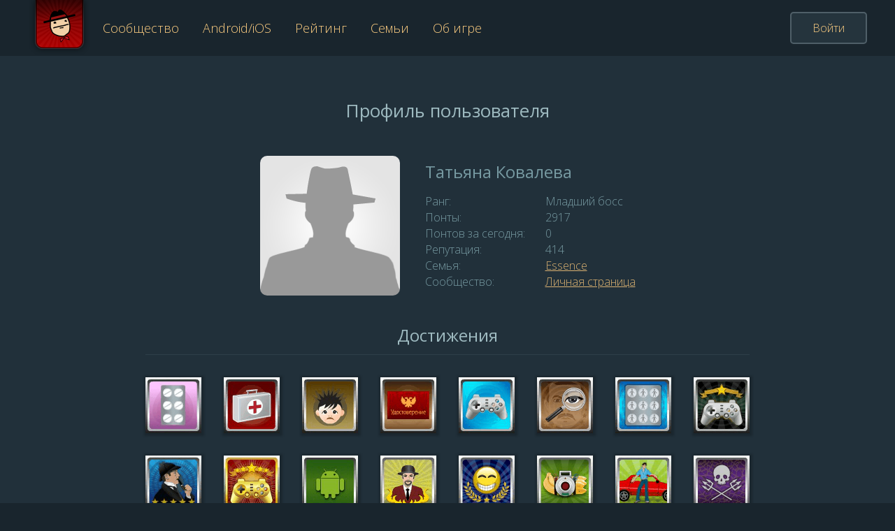

--- FILE ---
content_type: text/html; charset=UTF-8
request_url: https://mafia.club/id246755
body_size: 15428
content:
<!doctype html>
<html lang="ru">
<head>
    <meta charset="utf-8"/>
    <meta name="viewport" content="width=device-width, initial-scale=1">
    <meta name="theme-color" content="#1E2024">
    <link rel="manifest" href="/manifest.json">
    <link rel="shortcut icon" href="/favicon.ico">
    <link rel="apple-touch-icon" href="/static/images/touch/m_180.png">
    <title>Татьяна Ковалева | Игра «Мафия-Убийца»</title>
    <link rel="preconnect" href="https://fonts.gstatic.com">
    <link href="https://fonts.googleapis.com/css2?family=Open+Sans:wght@300;400;600&display=swap" rel="stylesheet">
    <link rel="stylesheet" href="/static/mix/app_site_v2.css?id=93b1d59c6de69587d0eb">
    </head>
<body>
<div class="page">
    <div class="section_wrap section_header"><div class="section"><a href="/" class="logo_wrap" title="Главная страница"><img src="/static/images/v2/logo.png" srcset="/static/images/v2/logo@2x.png 2x" alt="Мафия Клуб"></a><div class="nav_wrap"><a href="/forum/" >Сообщество</a><a href="/game-clients" >Android/iOS</a><a href="/rating" >Рейтинг</a><a href="/rating/clans" >Семьи</a><a href="/about" >Об игре</a></div><div class="nav2_wrap"><div class="btn_more"><svg viewBox="0 0 42 40"><path d="M40.7,0H1.3C0.6,0,0,0.6,0,1.2v5.5C0,7.4,0.6,8,1.3,8h39.3C41.4,8,42,7.4,42,6.8V1.2C42,0.6,41.4,0,40.7,0 z"/><path d="M40.7,16H1.3C0.6,16,0,16.6,0,17.2v5.5C0,23.4,0.6,24,1.3,24h39.3c0.7,0,1.3-0.6,1.3-1.2v-5.5 C42,16.6,41.4,16,40.7,16z"/><path d="M40.7,32H1.3C0.6,32,0,32.6,0,33.2v5.5C0,39.4,0.6,40,1.3,40h39.3c0.7,0,1.3-0.6,1.3-1.2v-5.5 C42,32.6,41.4,32,40.7,32z"/></svg></div><div class="nav2_popup"><div class="nav2_auth_wrap"><a href="/auth"><svg viewBox="0 0 44 44"><path d="M29.8,22.5l0-0.1l0.5,0v0v0l-0.5-0.1c0-0.1,0-0.2,0-0.3c0-0.1,0-0.2,0-0.3c-0.1-0.3-0.2-0.5-0.4-0.7l-8-8 c-0.5-0.5-1.5-0.5-2,0c-0.5,0.5-0.5,1.4,0,2l5.7,5.7H1.4C0.6,20.6,0,21.2,0,22s0.6,1.4,1.4,1.4h23.8l-5.6,5.7c-0.5,0.5-0.5,1.4,0,2 c0.5,0.5,1.4,0.5,2,0l8-8c0.1-0.1,0.1-0.1,0.2-0.2l0.1-0.1l0.5,0l0,0L29.8,22.5z"/><path d="M22,44C34.1,44,44,34.1,44,22S34.1,0,22,0C12.9,0,4.9,5.5,1.6,14c-0.1,0.3-0.1,0.7,0,1.1 c0.1,0.3,0.4,0.6,0.8,0.7C3.1,16,3.9,15.6,4.2,15C7.1,7.6,14.1,2.8,22,2.8c10.6,0,19.2,8.6,19.2,19.2S32.6,41.2,22,41.2 c-7.9,0-14.9-4.8-17.8-12.2c-0.2-0.5-0.7-0.9-1.3-0.9c-0.2,0-0.3,0-0.5,0.1C2,28.4,1.8,28.6,1.6,29c-0.1,0.3-0.2,0.7,0,1.1 C4.9,38.5,12.9,44,22,44z"/></svg><span>Войти</span></a></div><div class="nav2_split"></div><div class="nav2_list"><a href="/forum/"><svg viewBox="0 0 42 40"><path d="M18.5,16.3c4.9-4.5,7.2-10,8.2-11.4L18.2,0c0,0-4.2,0-5.3,8.7C9.6,11,6.8,7.9,2.2,12.6 c-0.6,0.6-0.6,1.1-0.6,1.1l3.6,11.2C7.3,23.6,13.6,20.7,18.5,16.3z"/><path d="M32.2,6.5l0,2c-1.9,3.6-4.9,7.9-8.9,11.9C16.5,27.3,8,30.5,8,30.5s-2,0-2-0.1c-2,1.7-6.8,8-5.9,9.3 C1.2,41.2,17,37,26.8,27.8c14.3-13.6,15.9-21.7,15-24.9C41.3,1,34.2,4.8,32.2,6.5z"/></svg><span>Сообщество</span></a><a href="/game-clients"><svg viewBox="1 0 8.9 13.2"><path d="m1.9534 3.0636v7h7v-7zm6 6h-5v-5h5z" clip-rule="evenodd" fill-rule="evenodd" opacity=".2"/><path d="m0.95339 0.063558v13h9v-13zm5 11.959h-1v-1h1zm3-1.959h-7v-7h7z" clip-rule="evenodd" fill-rule="evenodd"/></svg><span>Android/iOS</span></a><a href="/rating"><svg viewBox="0 0 44 44"><path d="M44,7.21c0-0.71-0.57-1.28-1.28-1.28h-6.57l0.01-0.47c0.02-1.15,0.02-3.67,0.02-4.17C36.18,0.57,35.6,0,34.9,0 H9.1C8.4,0,7.82,0.57,7.82,1.28c0,0.5,0.01,3.02,0.02,4.17l0.01,0.47H1.28C0.57,5.93,0,6.5,0,7.21c0,5.91,1.62,8.63,4.25,12.59 c2.65,3.98,6.21,6.34,10.04,6.62l0.18,0.01l0.12,0.13c0.78,0.83,1.61,1.53,2.46,2.08l0.21,0.14v5.74h-2.17 c-2.61,0-4.73,2.12-4.73,4.73v2.12l-0.37,0.08c-0.59,0.13-1.01,0.65-1.01,1.25c0,0.71,0.57,1.28,1.28,1.28h23.48 c0.71,0,1.28-0.57,1.28-1.28c0-0.6-0.41-1.1-1.02-1.24l-0.36-0.08v-2.13c0-2.61-2.12-4.73-4.73-4.73h-2.17v-5.74l0.21-0.14 c0.85-0.55,1.68-1.25,2.46-2.08l0.12-0.13l0.18-0.01c3.82-0.29,7.39-2.64,10.04-6.62C42.38,15.84,44,13.12,44,7.21z M10.8,22.71 c-1.65-0.94-3.14-2.4-4.42-4.33l-0.4-0.6c-1.94-2.9-3.12-4.66-3.37-8.8l-0.03-0.5H8l0.06,0.39c0.21,1.24,0.37,2.33,0.51,3.33 c0.52,3.54,0.86,5.88,2.51,9.18c0.12,0.24,0.24,0.47,0.36,0.7l0.76,1.43L10.8,22.71z M37.62,18.39c-1.28,1.93-2.77,3.38-4.42,4.33 l-1.41,0.81l0.76-1.43c0.12-0.23,0.24-0.46,0.36-0.7c1.65-3.31,2-5.67,2.52-9.23c0.14-0.98,0.3-2.06,0.5-3.28L36,8.49h5.42 l-0.03,0.5c-0.25,4.14-1.42,5.9-3.37,8.8L37.62,18.39z"/></svg><span>Рейтинг</span></a><a href="/rating/clans"><svg viewBox="0 0 42 40"><path d="M18.5,16.3c4.9-4.5,7.2-10,8.2-11.4L18.2,0c0,0-4.2,0-5.3,8.7C9.6,11,6.8,7.9,2.2,12.6 c-0.6,0.6-0.6,1.1-0.6,1.1l3.6,11.2C7.3,23.6,13.6,20.7,18.5,16.3z"/><path d="M32.2,6.5l0,2c-1.9,3.6-4.9,7.9-8.9,11.9C16.5,27.3,8,30.5,8,30.5s-2,0-2-0.1c-2,1.7-6.8,8-5.9,9.3 C1.2,41.2,17,37,26.8,27.8c14.3-13.6,15.9-21.7,15-24.9C41.3,1,34.2,4.8,32.2,6.5z"/></svg><span>Семьи</span></a><a href="/about"><svg viewBox="0 0 42 40"><path class="st0" d="M39.7,1.34C39.48,1.12,39.18,1,38.87,1L3.18,1C2.53,1,2,1.51,2,2.15v35.71C2,38.49,2.53,39,3.18,39h35.69 c0.65,0,1.13-0.37,1.13-1V2C40,1.7,39.92,1.55,39.7,1.34z M8.11,6h10.77C20.05,6,21,6.9,21,8c0,1.1-0.95,2-2.11,2H8.11 C6.95,10,6,9.1,6,8C6,6.9,6.95,6,8.11,6z M33.86,34H8.14C6.96,34,6,33.1,6,32c0-1.1,0.96-2,2.14-2h25.71c1.18,0,2.14,0.9,2.14,2 C36,33.1,35.04,34,33.86,34z M33.86,27H8.14C6.96,27,6,26.1,6,25c0-1.1,0.96-2,2.14-2h25.71c1.18,0,2.14,0.9,2.14,2 C36,26.1,35.04,27,33.86,27z M33.86,20H8.14C6.96,20,6,19.1,6,18c0-1.1,0.96-2,2.14-2h25.71c1.18,0,2.14,0.9,2.14,2 C36,19.1,35.04,20,33.86,20z"/></svg><span>Об игре</span></a></div></div></div><div class="auth_wrap"><a href="/auth" class="button_enter">Войти</a></div></div></div>    <div class="page_content">
            <div class="section_wrap section_user">
        <div class="section">
            <div class="user_info">
                
                <h1 class="title">Профиль пользователя</h1>

                <div class="ava_and_desc">
                    <div class="user_ava">
                                                <img class="ava" id="avatar" src="/av/2/2/4/246755-200x200.jpg" alt="">

                                            </div>
                    <div class="user_desc">
                        <h1 class="user_name">Татьяна Ковалева</h1>

                        <div class="row">
                            <div class="row_name">Ранг:</div>
                            <div class="row_value">Младший босс</div>
                        </div>

                        <div class="row">
                            <div class="row_name">Понты:</div>
                            <div class="row_value">2917</div>
                        </div>

                        <div class="row">
                            <div class="row_name">Понтов за сегодня:</div>
                            <div class="row_value">0</div>
                        </div>

                        <div class="row">
                            <div class="row_name">Репутация:</div>
                            <div class="row_value">414</div>
                        </div>

                        <div class="row">
                            <div class="row_name">Семья:</div>
                                                            <a class="row_value" href="/rating/clan/8742">Essence</a>
                                                    </div>

                                                    <div class="row">
                                <div class="row_name">Сообщество:</div>
                                <a href="/forum/api-foro/go?u=246755" class="row_value ">Личная страница</a>
                            </div>
                                            </div>
                </div>

            </div>

            
            <div class="achieves_wrap">
                <div class="achieves_wrap_inner">
                    <h3 class="caption">Достижения</h3>
                    <div class="list">
                                                                                    <div class="achieve">
                                    <img src="/static/images/achieves/3.png"
                                         title="Клофелинщица">
                                </div>
                                                            <div class="achieve">
                                    <img src="/static/images/achieves/5.png"
                                         title="Док">
                                </div>
                                                            <div class="achieve">
                                    <img src="/static/images/achieves/7.png"
                                         title="Трус">
                                </div>
                                                            <div class="achieve">
                                    <img src="/static/images/achieves/9.png"
                                         title="Коп">
                                </div>
                                                            <div class="achieve">
                                    <img src="/static/images/achieves/27.png"
                                         title="Игрок">
                                </div>
                                                            <div class="achieve">
                                    <img src="/static/images/achieves/40.png"
                                         title="Детектив">
                                </div>
                                                            <div class="achieve">
                                    <img src="/static/images/achieves/44.png"
                                         title="Аферистка">
                                </div>
                                                            <div class="achieve">
                                    <img src="/static/images/achieves/45.png"
                                         title="Геймер">
                                </div>
                                                            <div class="achieve">
                                    <img src="/static/images/achieves/52.png"
                                         title="Комиссар">
                                </div>
                                                            <div class="achieve">
                                    <img src="/static/images/achieves/58.png"
                                         title="Гуру">
                                </div>
                                                            <div class="achieve">
                                    <img src="/static/images/achieves/68.png"
                                         title="Android">
                                </div>
                                                            <div class="achieve">
                                    <img src="/static/images/achieves/71.png"
                                         title="Деятель">
                                </div>
                                                            <div class="achieve">
                                    <img src="/static/images/achieves/72.png"
                                         title="Трололо">
                                </div>
                                                            <div class="achieve">
                                    <img src="/static/images/achieves/117.png"
                                         title="Бананоразминёр">
                                </div>
                                                            <div class="achieve">
                                    <img src="/static/images/achieves/134.png"
                                         title="Гонщик">
                                </div>
                                                            <div class="achieve">
                                    <img src="/static/images/achieves/137.png"
                                         title="Убийца">
                                </div>
                                                            <div class="achieve">
                                    <img src="/static/images/achieves/140.png"
                                         title="Призрак">
                                </div>
                                                            <div class="achieve">
                                    <img src="/static/images/achieves/183.png"
                                         title="Кузнец">
                                </div>
                                                            <div class="achieve">
                                    <img src="/static/images/achieves/188.png"
                                         title="Мешок подарков">
                                </div>
                                                            <div class="achieve">
                                    <img src="/static/images/achieves/190.png"
                                         title="Гончар">
                                </div>
                                                            <div class="achieve">
                                    <img src="/static/images/achieves/194.png"
                                         title="Свидетели куриной кнопки">
                                </div>
                                                                        </div>
                </div>
            </div>
        </div>
    </div>

        
    </div>
    <div class="section_wrap section_footer"><div class="section"><div class="footer"><div class="footer_menu"><a href="/company">О нас</a><a href="/support">Техподдержка</a><a href="/termofuse">Пользовательское соглашение</a><a href="/privacy">Политика конфиденциальности</a></div><div class="soc_links"><a href="https://vk.ru/ofmafiaclub1" target="_blank" rel="noopener"><img loading="lazy" src="/static/images/v2/soc/1.svg" alt="вконтакте"></a><a href="https://my.mail.ru/community/mafiaclubn1/" target="_blank" rel="noopener"><img loading="lazy" src="/static/images/v2/soc/2.svg" alt="мэил ру"></a><a href="https://ok.ru/mafiagame" target="_blank" rel="noopener"><img loading="lazy" src="/static/images/v2/soc/3.svg" alt="одноклассники"></a><a href="/forum/"><img loading="lazy" src="/static/images/v2/soc/4.svg" alt="mafia.club"></a></div><div class="copy">© 2010—2026 Игра «Мафия». Все права защищены. Любое копирование материалов возможно только при наличии активной гиперссылки.</div></div></div></div></div>
        <script src="/static/mix/manifest.js?id=7db827d654313dce4250"></script>
    <script src="/static/mix/vendor.js?id=db5e981a6e2c4a68dd1c"></script>
    <script src="/static/mix/app_site_v2.js?id=4342274f2c209e6a19f6"></script>

        <script type="text/javascript">
    if ('serviceWorker' in navigator) {
        window.addEventListener('load', function () {
            navigator.serviceWorker.register('/sw.js');
        });
    }
</script>
</body>
</html>

--- FILE ---
content_type: application/javascript; charset=utf8
request_url: https://mafia.club/static/mix/app_site_v2.js?id=4342274f2c209e6a19f6
body_size: 5796
content:
(window.webpackJsonp=window.webpackJsonp||[]).push([[3],{1:function(e,t,n){e.exports=n("gDvT")},"1aW/":function(e,t){var n;(n=document.querySelector(".section_app_home_screen"))&&document.addEventListener("DOMContentLoaded",(function(){var e=n.querySelectorAll(".mobile_device_wrap.android .mobile_screen_picture"),t=n.querySelectorAll(".mobile_device_wrap.iphone .mobile_screen_picture"),r=n.querySelector(".mobile_device_wrap.android"),o=n.querySelector(".mobile_device_wrap.iphone");new AnimatorSelect(e,r,3e3).observe(),new AnimatorSelect(t,o,3e3).observe();var i=n.querySelectorAll(".device_nav .nav_tab");i.forEach((function(e){e.addEventListener("click",(function(e){return r.classList.toggle("sel",e.currentTarget.classList.contains("android")),o.classList.toggle("sel",e.currentTarget.classList.contains("iphone")),i.forEach((function(t){t.classList.toggle("sel",t==e.currentTarget)})),e.preventDefault(),!1}))}))})),function(){var e=document.querySelector(".section_app_android"),t=document.querySelector(".section_app_ios");if(t&&e){var n=t.querySelectorAll(".mobile_screen_picture"),r=e.querySelectorAll(".mobile_screen_picture");new AnimatorSelect(r,e,4e3).observe(),new AnimatorSelect(n,t,3e3).observe()}}()},GzAu:function(e,t){function n(e){return(n="function"==typeof Symbol&&"symbol"==typeof Symbol.iterator?function(e){return typeof e}:function(e){return e&&"function"==typeof Symbol&&e.constructor===Symbol&&e!==Symbol.prototype?"symbol":typeof e})(e)}function r(e,t){if(!(e instanceof t))throw new TypeError("Cannot call a class as a function")}function o(e,t){for(var n=0;n<t.length;n++){var r=t[n];r.enumerable=r.enumerable||!1,r.configurable=!0,"value"in r&&(r.writable=!0),Object.defineProperty(e,i(r.key),r)}}function i(e){var t=function(e,t){if("object"!=n(e)||!e)return e;var r=e[Symbol.toPrimitive];if(void 0!==r){var o=r.call(e,t||"default");if("object"!=n(o))return o;throw new TypeError("@@toPrimitive must return a primitive value.")}return("string"===t?String:Number)(e)}(e,"string");return"symbol"==n(t)?t:t+""}!function(){var e=function(){return e=function e(){var t=arguments.length>0&&void 0!==arguments[0]?arguments[0]:[],n=arguments.length>1&&void 0!==arguments[1]?arguments[1]:null,o=arguments.length>2&&void 0!==arguments[2]?arguments[2]:4e3;r(this,e),this.list=t,this.observeEl=n,this.delay=o,this.intervalId=null,this.index=0,this.selectCb=null},(t=[{key:"observe",value:function(){var e=this;return observer.add(this.observeEl,(function(t){t?e.startAnimate():e.stopAnimate()})),this}},{key:"unobserve",value:function(){return observer.remove(this.observeEl),this.stopAnimate(),this}},{key:"startAnimate",value:function(){var e=this;return this.stopAnimate(),this.intervalId=setInterval((function(){e.index++,e.index>=e.list.length&&(e.index=0),e.list.forEach((function(t,n){t.classList.toggle("select",n==e.index)})),e.selectCb&&e.selectCb(e)}),this.delay),this}},{key:"stopAnimate",value:function(){return clearInterval(this.intervalId),this}},{key:"addSelectCb",value:function(e){return this.selectCb=e,this}}])&&o(e.prototype,t),n&&o(e,n),Object.defineProperty(e,"prototype",{writable:!1}),e;var e,t,n}();window.AnimatorSelect=e}()},P4XI:function(e,t,n){(function(e){!function(){var t=document.querySelector(".section_header");if(t){var n=e.throttle((function(){var e=document.documentElement.scrollTop||document.body&&document.body.scrollTop||0;t.classList.toggle("is_sticky",e>10)}),100);window.addEventListener("scroll",n,{passive:!0}),document.addEventListener("DOMContentLoaded",n)}}(),function(){var t=document.querySelector(".profile_wrap"),n=document.querySelector(".profile_wrap .user_info"),r=document.querySelector(".profile_popup"),o=document.querySelector(".nav2_wrap"),i=document.querySelector(".nav2_popup"),c=document.querySelector(".nav2_wrap .btn_more");if(o){var l=e.throttle((function(){var e="none"==window.getComputedStyle(o,null).display?r:i;e&&(e.classList.remove("show"),window.removeEventListener("resize",l))}),100),s=function(e){var c="none"==window.getComputedStyle(o,null).display?r:i;c.classList.toggle("right",e.currentTarget==n),c.classList.add("show"),window.addEventListener("resize",l);var s=function(e){t&&(e.target==t||t.contains(e.target))||e.target==o||o.contains(e.target)||(document.body.removeEventListener("click",s),c.classList.remove("show"),window.removeEventListener("resize",l))};document.body.addEventListener("click",s,!0)};n&&n.addEventListener("click",s),c.addEventListener("click",s)}}()}).call(this,n("LvDl"))},QkgN:function(e,t){var n;(n=document.querySelector(".section_roles"))&&document.addEventListener("DOMContentLoaded",(function(){var e=n.querySelectorAll(".role"),t=n.querySelectorAll(".role_desc"),r=new AnimatorSelect(e,n,2e3).addSelectCb((function(){t.forEach((function(e){e.classList.toggle("select",e.getAttribute("data-role")==r.index)}))})).observe();e.forEach((function(n){n.addEventListener("click",(function(){r.unobserve(),e.forEach((function(e){e.classList.toggle("select",e==n)}));var o=n.getAttribute("data-role-id");t.forEach((function(e){e.classList.toggle("select",e.getAttribute("data-role")==o)}))}))}))})),function(){var e=document.querySelector(".section_about_mobile"),t=document.querySelector(".section_about_web");if(e&&t){var n=e.querySelectorAll(".mobile_screen_picture"),r=t.querySelectorAll(".web_screen_picture");new AnimatorSelect(r,t,3500).observe(),new AnimatorSelect(n,e,4e3).observe()}}()},XsgT:function(e,t){!function(){if("IntersectionObserver"in window){var e=[],t=new IntersectionObserver((function(t){t.forEach((function(t){var n=e.find((function(e){return e.el==t.target}));n&&n.cb(t.intersectionRatio>0)}))}));window.observer={add:function(n,r){e.push({el:n,cb:r}),t.observe(n)},remove:function(n){for(var r=0;r<e.length;r++)if(e[r].el==n)return e.splice(r,1),void t.unobserve(n)}}}}()},gDvT:function(e,t,n){n("P4XI"),n("XsgT"),n("GzAu"),n("QkgN"),n("1aW/")}},[[1,0,1]]]);

--- FILE ---
content_type: image/svg+xml
request_url: https://mafia.club/static/images/v2/soc/4.svg
body_size: 1371
content:
<?xml version="1.0" encoding="utf-8"?>
<!-- Generator: Adobe Illustrator 24.1.1, SVG Export Plug-In . SVG Version: 6.00 Build 0)  -->
<svg version="1.1" baseProfile="basic" id="Layer_1"
	 xmlns="http://www.w3.org/2000/svg" xmlns:xlink="http://www.w3.org/1999/xlink" x="0px" y="0px" viewBox="0 0 100 100"
	 xml:space="preserve">
<style type="text/css">
	.st0{fill-rule:evenodd;clip-rule:evenodd;fill:#A0121D;}
	.st1{fill-rule:evenodd;clip-rule:evenodd;fill:#EB9C4E;}
</style>
<g>
	<path class="st0" d="M85,100H15c-8.3,0-15-6.7-15-15V15C0,6.7,6.7,0,15,0h70c8.3,0,15,6.7,15,15v70C100,93.3,93.3,100,85,100z"/>
	<g>
		<path class="st1" d="M52.9,64H47c-1.3,0-2.3,1.3-1.9,2.7c0.3,0.8,1.1,1.3,2,1.3H53c1.3,0,2.3-1.3,1.9-2.7
			C54.6,64.5,53.8,64,52.9,64z"/>
		<path class="st1" d="M62.1,57H37.9c-1,0-1.9,0.9-1.9,2c0,1.1,0.8,2,1.9,2h24.3c1,0,1.9-0.9,1.9-2C64,57.9,63.2,57,62.1,57z"/>
		<path class="st1" d="M57.3,19c-2.7,0.1-4.2,2-6.1,4.3C49.7,21.4,48.3,19,46,19c-6,0-12,7.5-15,14l38-0.1
			C66,26.7,61.3,18.9,57.3,19z"/>
		<ellipse class="st1" cx="60.5" cy="49" rx="3.5" ry="3"/>
		<ellipse class="st1" cx="39.5" cy="49" rx="3.5" ry="3"/>
		<path class="st1" d="M83,39H69.5h-3.2H33.8h-3.2H17c-1.1,0-2,0.9-2,2c0,1.1,0.9,2,2,2h11.1c-0.7,2.8-1.1,5.9-1.1,9
			c0,16,10.3,29,23,29s23-13,23-29c0-3.1-0.4-6.2-1.1-9H83c1.1,0,2-0.9,2-2C85,39.9,84.1,39,83,39z M50,78c-11,0-20-11.6-20-26
			c0-3.2,0.4-6.2,1.2-9h1.6h34.4h1.5c0.8,2.8,1.2,5.8,1.2,9C70,66.4,61,78,50,78z"/>
	</g>
</g>
</svg>


--- FILE ---
content_type: image/svg+xml
request_url: https://mafia.club/static/images/v2/soc/2.svg
body_size: 1068
content:
<?xml version="1.0" encoding="utf-8"?>
<!-- Generator: Adobe Illustrator 24.1.1, SVG Export Plug-In . SVG Version: 6.00 Build 0)  -->
<svg version="1.1" baseProfile="basic" id="Layer_1"
	 xmlns="http://www.w3.org/2000/svg" xmlns:xlink="http://www.w3.org/1999/xlink" x="0px" y="0px" viewBox="0 0 100 100"
	 xml:space="preserve">
<style type="text/css">
	.st0{fill-rule:evenodd;clip-rule:evenodd;fill:#004C86;}
	.st1{fill:#F89C0E;}
</style>
<g>
	<path class="st0" d="M85,100H15c-8.3,0-15-6.7-15-15V15C0,6.7,6.7,0,15,0h70c8.3,0,15,6.7,15,15v70C100,93.3,93.3,100,85,100z"/>
	<path class="st1" d="M50,16c-18.8,0-34,15.2-34,34c0,18.8,15.2,34,34,34c7.2,0,13.8-2.2,19.3-6l-4.9-5.8c-4.2,2.7-9.1,4.3-14.4,4.3
		c-14.6,0-26.4-11.8-26.4-26.4c0-14.6,11.8-26.4,26.4-26.4S76.4,35.4,76.4,50c0,3-0.3,5.9-1.4,8.5c-0.8,1.9-8.2,3.8-8.1-7.6
		c0-0.3,0-0.5,0-0.8c0-0.1,0-0.1,0-0.2c0-0.1,0-0.1,0-0.2l0,0c-0.2-9.2-7.7-16.7-17-16.7c-9.4,0-17,7.6-17,17c0,9.4,7.6,17,17,17
		c4.7,0,9-1.9,12.1-5l0,0c8.1,10.6,18.8,3.6,20.6-2.8c0.8-2.9,1.3-6,1.3-9.2C84,31.2,68.8,16,50,16z M50,59.6
		c-5.2,0-9.4-4.2-9.4-9.4c0-5.2,4.2-9.4,9.4-9.4c5.2,0,9.4,4.2,9.4,9.4C59.4,55.3,55.2,59.6,50,59.6z"/>
</g>
</svg>


--- FILE ---
content_type: application/javascript; charset=utf8
request_url: https://mafia.club/static/mix/vendor.js?id=db5e981a6e2c4a68dd1c
body_size: 292022
content:
/*! For license information please see vendor.js.LICENSE.txt */
(window.webpackJsonp=window.webpackJsonp||[]).push([[1],{DJI2:function(t,e,n){!function(t,e,n,r){"use strict";e=e&&e.hasOwnProperty("default")?e.default:e,n=n&&n.hasOwnProperty("default")?n.default:n,r=r&&r.hasOwnProperty("default")?r.default:r;var i=function(t){return function(e){for(var n=arguments.length,r=new Array(n>1?n-1:0),i=1;i<n;i++)r[i-1]=arguments[i];return t.apply(e,r)}},o=e.Model.extend,u=function(t){var e=this;if(t)return n.reduce(t,(function(t,r,i){return n.isFunction(r)||(r=e[r]),r&&(t[i]=r),t}),{})},s=["description","fileName","lineNumber","name","message","number","url"],a=o.call(Error,{urlRoot:"http://marionettejs.com/docs/v".concat("4.1.3","/"),url:"",constructor:function(t){var e=Error.call(this,t.message);n.extend(this,n.pick(e,s),n.pick(t,s)),Error.captureStackTrace&&this.captureStackTrace(),this.url=this.urlRoot+this.url},captureStackTrace:function(){Error.captureStackTrace(this,a)},toString:function(){return"".concat(this.name,": ").concat(this.message," See: ").concat(this.url)}});function c(t,e){if(!n.isObject(e))throw new a({message:"Bindings must be an object.",url:"common.html#bindevents"});return u.call(t,e)}function l(t,e){return t&&e?(this.listenTo(t,c(this,e)),this):this}function f(t,e){return t?e?(this.stopListening(t,c(this,e)),this):(this.stopListening(t),this):this}function d(t,e){if(!n.isObject(e))throw new a({message:"Bindings must be an object.",url:"common.html#bindrequests"});return u.call(t,e)}function h(t,e){return t&&e?(t.reply(d(this,e),this),this):this}function p(t,e){return t?e?(t.stopReplying(d(this,e),this),this):(t.stopReplying(null,null,this),this):this}var v=function(t){if(t)return this.options&&void 0!==this.options[t]?this.options[t]:this[t]},g=function(t,e){var r=this;t&&n.each(e,(function(e){var n=t[e];void 0!==n&&(r[e]=n)}))};function _(t,e,r){t._getImmediateChildren&&n.each(t._getImmediateChildren(),(function(t){r(t)&&t.triggerMethod(e,t)}))}function m(t){return!t._isAttached}function y(t){return!!m(t)&&(t._isAttached=!0,!0)}function w(t){return t._isAttached}function b(t){return t._isAttached=!1,!0}function x(t){t._isAttached&&t._isRendered&&t.triggerMethod("dom:refresh",t)}function A(t){t._isAttached&&t._isRendered&&t.triggerMethod("dom:remove",t)}function E(){_(this,"before:attach",m)}function T(){_(this,"attach",y),x(this)}function C(){_(this,"before:detach",w),A(this)}function S(){_(this,"detach",b)}function k(){A(this)}function j(){x(this)}function I(t){t._areViewEventsMonitored||!1===t.monitorViewEvents||(t._areViewEventsMonitored=!0,t.on({"before:attach":E,attach:T,"before:detach":C,detach:S,"before:render":k,render:j}))}var D=/(^|:)(\w)/gi,O={};function R(t,e,n){return n.toUpperCase()}var M=function(t){return O[t]||(O[t]="on"+t.replace(D,R)),O[t]};function V(t){var e,r=M(t),i=v.call(this,r);return n.isFunction(i)&&(e=i.apply(this,n.drop(arguments))),this.trigger.apply(this,arguments),e}var L={triggerMethod:V},B={normalizeMethods:u,_setOptions:function(t,e){this.options=n.extend({},n.result(this,"options"),t),this.mergeOptions(t,e)},mergeOptions:g,getOption:v,bindEvents:l,unbindEvents:f,bindRequests:h,unbindRequests:p,triggerMethod:V};n.extend(B,e.Events);var P={_isDestroyed:!1,isDestroyed:function(){return this._isDestroyed},destroy:function(t){return this._isDestroyed||(this.triggerMethod("before:destroy",this,t),this._isDestroyed=!0,this.triggerMethod("destroy",this,t),this.stopListening()),this}},N={_initRadio:function(){var t=n.result(this,"channelName");if(t){if(!r)throw new a({message:'The dependency "backbone.radio" is missing.',url:"backbone.radio.html#marionette-integration"});var e=this._channel=r.channel(t),i=n.result(this,"radioEvents");this.bindEvents(e,i);var o=n.result(this,"radioRequests");this.bindRequests(e,o),this.on("destroy",this._destroyRadio)}},_destroyRadio:function(){this._channel.stopReplying(null,null,this)},getChannel:function(){return this._channel}},H=["channelName","radioEvents","radioRequests"],q=function(t){this._setOptions(t,H),this.cid=n.uniqueId(this.cidPrefix),this._initRadio(),this.initialize.apply(this,arguments)};q.extend=o,n.extend(q.prototype,B,P,N,{cidPrefix:"mno",initialize:function(){}});var F=n.invokeMap||n.invoke;function $(t,e,r){return n.reduce(e,(function(e,r){var i=function(t){if(t.behaviorClass)return{BehaviorClass:t.behaviorClass,options:t};if(n.isFunction(t))return{BehaviorClass:t,options:{}};throw new a({message:"Unable to get behavior class. A Behavior constructor should be passed directly or as behaviorClass property of options",url:"marionette.behavior.html#defining-and-attaching-behaviors"})}(r),o=new(0,i.BehaviorClass)(i.options,t);return e.push(o),$(t,n.result(o,"behaviors"),e)}),r)}var U={_initBehaviors:function(){this._behaviors=$(this,n.result(this,"behaviors"),[])},_getBehaviorTriggers:function(){var t=F(this._behaviors,"_getTriggers");return n.reduce(t,(function(t,e){return n.extend(t,e)}),{})},_getBehaviorEvents:function(){var t=F(this._behaviors,"_getEvents");return n.reduce(t,(function(t,e){return n.extend(t,e)}),{})},_proxyBehaviorViewProperties:function(){F(this._behaviors,"proxyViewProperties")},_delegateBehaviorEntityEvents:function(){F(this._behaviors,"delegateEntityEvents")},_undelegateBehaviorEntityEvents:function(){F(this._behaviors,"undelegateEntityEvents")},_destroyBehaviors:function(t){F(this._behaviors,"destroy",t)},_removeBehavior:function(t){this._isDestroyed||(this.undelegate(".trig".concat(t.cid," .").concat(t.cid)),this._behaviors=n.without(this._behaviors,t))},_bindBehaviorUIElements:function(){F(this._behaviors,"bindUIElements")},_unbindBehaviorUIElements:function(){F(this._behaviors,"unbindUIElements")},_triggerEventOnBehaviors:function(t,e,n){F(this._behaviors,"triggerMethod",t,e,n)}},z={_delegateEntityEvents:function(t,e){t&&(this._modelEvents=n.result(this,"modelEvents"),this.bindEvents(t,this._modelEvents)),e&&(this._collectionEvents=n.result(this,"collectionEvents"),this.bindEvents(e,this._collectionEvents))},_undelegateEntityEvents:function(t,e){this._modelEvents&&(this.unbindEvents(t,this._modelEvents),delete this._modelEvents),this._collectionEvents&&(this.unbindEvents(e,this._collectionEvents),delete this._collectionEvents)},_deleteEntityEventHandlers:function(){delete this._modelEvents,delete this._collectionEvents}},W={_renderTemplate:function(t){var e=this.mixinTemplateContext(this.serializeData())||{},n=this._renderHtml(t,e);void 0!==n&&this.attachElContent(n)},getTemplate:function(){return this.template},mixinTemplateContext:function(t){var e=n.result(this,"templateContext");return e?t?n.extend({},t,e):e:t},serializeData:function(){return this.model?this.serializeModel():this.collection?{items:this.serializeCollection()}:void 0},serializeModel:function(){return this.model.attributes},serializeCollection:function(){return n.map(this.collection.models,(function(t){return t.attributes}))},_renderHtml:function(t,e){return t(e)},attachElContent:function(t){this.Dom.setContents(this.el,t,this.$el)}},G=/^(\S+)\s*(.*)$/,X=function(t,e){var n=t.match(G);return"".concat(n[1],".").concat(e," ").concat(n[2])},Y={childViewEventPrefix:!1,triggersStopPropagation:!0,triggersPreventDefault:!0,DEV_MODE:!1};function J(t){return!!Y[t]}function Z(t,e){return Y[t]=e}var K={_getViewTriggers:function(t,e){var r=this;return n.reduce(e,(function(e,i,o){return e[o=X(o,"trig".concat(r.cid))]=function(t,e){n.isString(e)&&(e={event:e});var r=e.event,i=!!e.preventDefault;J("triggersPreventDefault")&&(i=!1!==e.preventDefault);var o=!!e.stopPropagation;return J("triggersStopPropagation")&&(o=!1!==e.stopPropagation),function(e){i&&e.preventDefault(),o&&e.stopPropagation();for(var n=arguments.length,u=new Array(n>1?n-1:0),s=1;s<n;s++)u[s-1]=arguments[s];t.triggerMethod.apply(t,[r,t,e].concat(u))}}(t,i),e}),{})}},Q=/@ui\.[a-zA-Z-_$0-9]*/g,tt=function(t,e){return t.replace(Q,(function(t){return e[t.slice(4)]}))},et={normalizeUIKeys:function(t){return function(t,e){return n.reduce(t,(function(t,n,r){return t[tt(r,e)]=n,t}),{})}(t,this._getUIBindings())},normalizeUIString:function(t){var e=this._getUIBindings();return tt(t,e)},normalizeUIValues:function(t,e){return function(t,e,r){return n.each(t,(function(i,o){if(n.isString(i))t[o]=tt(i,e);else if(i){var u=i[r];n.isString(u)&&(i[r]=tt(u,e))}})),t}(t,this._getUIBindings(),e)},_getUIBindings:function(){return n.result(this,"_uiBindings")||n.result(this,"ui")},_bindUIElements:function(){var t=this;if(this.ui){this._uiBindings||(this._uiBindings=this.ui);var e=n.result(this,"_uiBindings");this._ui={},n.each(e,(function(e,n){t._ui[n]=t.$(e)})),this.ui=this._ui}},_unbindUIElements:function(){var t=this;this.ui&&this._uiBindings&&(n.each(this.ui,(function(e,n){delete t.ui[n]})),this.ui=this._uiBindings,delete this._uiBindings,delete this._ui)},_getUI:function(t){return this._ui[t]}};function nt(t){return t instanceof e.$?t:e.$(t)}function rt(t){return this.prototype.Dom=n.extend({},this.prototype.Dom,t),this}var it={createBuffer:function(){return document.createDocumentFragment()},getDocumentEl:function(t){return t.ownerDocument.documentElement},getEl:function(t){return nt(t)},findEl:function(t,e){return nt(t).find(e)},hasEl:function(t,e){return t.contains(e&&e.parentNode)},detachEl:function(t){var e=arguments.length>1&&void 0!==arguments[1]?arguments[1]:nt(t);e.detach()},replaceEl:function(t,e){if(t!==e){var n=e.parentNode;n&&n.replaceChild(t,e)}},swapEl:function(t,e){if(t!==e){var n=t.parentNode,r=e.parentNode;if(n&&r){var i=t.nextSibling,o=e.nextSibling;n.insertBefore(e,i),r.insertBefore(t,o)}}},setContents:function(t,e){var n=arguments.length>2&&void 0!==arguments[2]?arguments[2]:nt(t);n.html(e)},appendContents:function(t,e){var n=arguments.length>2&&void 0!==arguments[2]?arguments[2]:{},r=n._$el,i=void 0===r?nt(t):r,o=n._$contents,u=void 0===o?nt(e):o;i.append(u)},hasContents:function(t){return!!t&&t.hasChildNodes()},detachContents:function(t){var e=arguments.length>1&&void 0!==arguments[1]?arguments[1]:nt(t);e.contents().detach()}},ot={Dom:it,_isElAttached:function(){return!!this.el&&this.Dom.hasEl(this.Dom.getDocumentEl(this.el),this.el)},supportsRenderLifecycle:!0,supportsDestroyLifecycle:!0,_isDestroyed:!1,isDestroyed:function(){return!!this._isDestroyed},_isRendered:!1,isRendered:function(){return!!this._isRendered},_isAttached:!1,isAttached:function(){return!!this._isAttached},delegateEvents:function(t){this._proxyBehaviorViewProperties(),this._buildEventProxies();var r=n.extend({},this._getBehaviorEvents(),this._getEvents(t),this._getBehaviorTriggers(),this._getTriggers());return e.View.prototype.delegateEvents.call(this,r),this},_getEvents:function(t){return t?this.normalizeUIKeys(t):this.events?this.normalizeUIKeys(n.result(this,"events")):void 0},_getTriggers:function(){if(this.triggers){var t=this.normalizeUIKeys(n.result(this,"triggers"));return this._getViewTriggers(this,t)}},delegateEntityEvents:function(){return this._delegateEntityEvents(this.model,this.collection),this._delegateBehaviorEntityEvents(),this},undelegateEntityEvents:function(){return this._undelegateEntityEvents(this.model,this.collection),this._undelegateBehaviorEntityEvents(),this},destroy:function(t){if(this._isDestroyed||this._isDestroying)return this;this._isDestroying=!0;var e=this._isAttached&&!this._disableDetachEvents;return this.triggerMethod("before:destroy",this,t),e&&this.triggerMethod("before:detach",this),this.unbindUIElements(),this._removeElement(),e&&(this._isAttached=!1,this.triggerMethod("detach",this)),this._removeChildren(),this._isDestroyed=!0,this._isRendered=!1,this._destroyBehaviors(t),this._deleteEntityEventHandlers(),this.triggerMethod("destroy",this,t),this._triggerEventOnBehaviors("destroy",this,t),this.stopListening(),this},_removeElement:function(){this.$el.off().removeData(),this.Dom.detachEl(this.el,this.$el)},bindUIElements:function(){return this._bindUIElements(),this._bindBehaviorUIElements(),this},unbindUIElements:function(){return this._unbindUIElements(),this._unbindBehaviorUIElements(),this},getUI:function(t){return this._getUI(t)},_buildEventProxies:function(){this._childViewEvents=this.normalizeMethods(n.result(this,"childViewEvents")),this._childViewTriggers=n.result(this,"childViewTriggers"),this._eventPrefix=this._getEventPrefix()},_getEventPrefix:function(){var t=!!J("childViewEventPrefix")&&"childview",e=n.result(this,"childViewEventPrefix",t);return!1===e?e:e+":"},_proxyChildViewEvents:function(t){(this._childViewEvents||this._childViewTriggers||this._eventPrefix)&&this.listenTo(t,"all",this._childViewEventHandler)},_childViewEventHandler:function(t){for(var e=this._childViewEvents,n=arguments.length,r=new Array(n>1?n-1:0),i=1;i<n;i++)r[i-1]=arguments[i];e&&e[t]&&e[t].apply(this,r);var o=this._childViewTriggers;o&&o[t]&&this.triggerMethod.apply(this,[o[t]].concat(r)),this._eventPrefix&&this.triggerMethod.apply(this,[this._eventPrefix+t].concat(r))}};function ut(t){t._isRendered||(t.supportsRenderLifecycle||t.triggerMethod("before:render",t),t.render(),t._isRendered=!0,t.supportsRenderLifecycle||t.triggerMethod("render",t))}function st(t,e){if(t.destroy)return t._disableDetachEvents=e,void t.destroy();t.supportsDestroyLifecycle||t.triggerMethod("before:destroy",t);var n=t._isAttached&&!e;n&&t.triggerMethod("before:detach",t),t.remove(),n&&(t._isAttached=!1,t.triggerMethod("detach",t)),t._isDestroyed=!0,t.supportsDestroyLifecycle||t.triggerMethod("destroy",t)}n.extend(ot,U,B,z,W,K,et);var at=["allowMissingEl","parentEl","replaceElement"],ct=function(t){this._setOptions(t,at),this.cid=n.uniqueId(this.cidPrefix),this._initEl=this.el=this.getOption("el"),this.el=this.el instanceof e.$?this.el[0]:this.el,this.$el=this._getEl(this.el),this.initialize.apply(this,arguments)};function lt(t,e){if(t instanceof ct)return t;if(n.isString(t))return ft(e,{el:t});if(n.isFunction(t))return ft(e,{regionClass:t});if(n.isObject(t))return ft(e,t);throw new a({message:"Improper region configuration type.",url:"marionette.region.html#defining-regions"})}function ft(t,e){var r=n.extend({},t,e),i=r.regionClass;return delete r.regionClass,new i(r)}ct.extend=o,ct.setDomApi=rt,n.extend(ct.prototype,B,{Dom:it,cidPrefix:"mnr",replaceElement:!1,_isReplaced:!1,_isSwappingView:!1,initialize:function(){},show:function(t,e){if(this._ensureElement(e)){if((t=this._getView(t,e))===this.currentView)return this;if(t._isShown)throw new a({name:"RegionError",message:"View is already shown in a Region or CollectionView",url:"marionette.region.html#showing-a-view"});return this._isSwappingView=!!this.currentView,this.triggerMethod("before:show",this,t,e),!this.currentView&&t._isAttached||this.empty(e),this._setupChildView(t),this.currentView=t,ut(t),this._attachView(t,e),this.triggerMethod("show",this,t,e),this._isSwappingView=!1,this}},_getEl:function(t){if(!t)throw new a({name:"RegionError",message:'An "el" must be specified for a region.',url:"marionette.region.html#additional-options"});return this.getEl(t)},_setEl:function(){this.$el=this._getEl(this.el),this.$el.length&&(this.el=this.$el[0]),this.$el.length>1&&(this.$el=this.Dom.getEl(this.el))},_setElement:function(t){if(t===this.el)return this;var e=this._isReplaced;if(this._restoreEl(),this.el=t,this._setEl(),this.currentView){var n=this.currentView;e?this._replaceEl(n):this.attachHtml(n)}return this},_setupChildView:function(t){I(t),this._proxyChildViewEvents(t),t.on("destroy",this._empty,this)},_proxyChildViewEvents:function(t){var e=this._parentView;e&&e._proxyChildViewEvents(t)},_shouldDisableMonitoring:function(){return this._parentView&&!1===this._parentView.monitorViewEvents},_isElAttached:function(){return this.Dom.hasEl(this.Dom.getDocumentEl(this.el),this.el)},_attachView:function(t){var e=arguments.length>1&&void 0!==arguments[1]?arguments[1]:{},r=e.replaceElement,i=!t._isAttached&&this._isElAttached()&&!this._shouldDisableMonitoring(),o=void 0===r?!!n.result(this,"replaceElement"):!!r;i&&t.triggerMethod("before:attach",t),o?this._replaceEl(t):this.attachHtml(t),i&&(t._isAttached=!0,t.triggerMethod("attach",t)),t._isShown=!0},_ensureElement:function(){var t=arguments.length>0&&void 0!==arguments[0]?arguments[0]:{};if(n.isObject(this.el)||this._setEl(),!this.$el||0===this.$el.length){var e=void 0===t.allowMissingEl?!!n.result(this,"allowMissingEl"):!!t.allowMissingEl;if(e)return!1;throw new a({name:"RegionError",message:'An "el" must exist in DOM for this region '.concat(this.cid),url:"marionette.region.html#additional-options"})}return!0},_getView:function(t){if(!t)throw new a({name:"RegionError",message:"The view passed is undefined and therefore invalid. You must pass a view instance to show.",url:"marionette.region.html#showing-a-view"});if(t._isDestroyed)throw new a({name:"RegionError",message:'View (cid: "'.concat(t.cid,'") has already been destroyed and cannot be used.'),url:"marionette.region.html#showing-a-view"});if(t instanceof e.View)return t;var n=this._getViewOptions(t);return new gt(n)},_getViewOptions:function(t){return n.isFunction(t)?{template:t}:n.isObject(t)?t:{template:function(){return t}}},getEl:function(t){var e=n.result(this,"parentEl");return e&&n.isString(t)?this.Dom.findEl(e,t):this.Dom.getEl(t)},_replaceEl:function(t){this._restoreEl(),t.on("before:destroy",this._restoreEl,this),this.Dom.replaceEl(t.el,this.el),this._isReplaced=!0},_restoreEl:function(){if(this._isReplaced){var t=this.currentView;t&&(this._detachView(t),this._isReplaced=!1)}},isReplaced:function(){return!!this._isReplaced},isSwappingView:function(){return!!this._isSwappingView},attachHtml:function(t){this.Dom.appendContents(this.el,t.el,{_$el:this.$el,_$contents:t.$el})},empty:function(){var t=arguments.length>0&&void 0!==arguments[0]?arguments[0]:{allowMissingEl:!0},e=this.currentView;return e?(this._empty(e,!0),this):(this._ensureElement(t)&&this.detachHtml(),this)},_empty:function(t,e){t.off("destroy",this._empty,this),this.triggerMethod("before:empty",this,t),this._restoreEl(),delete this.currentView,t._isDestroyed||(e?this.removeView(t):this._detachView(t),t._isShown=!1,this._stopChildViewEvents(t)),this.triggerMethod("empty",this,t)},_stopChildViewEvents:function(t){this._parentView&&this._parentView.stopListening(t)},destroyView:function(t){return t._isDestroyed||st(t,this._shouldDisableMonitoring()),t},removeView:function(t){this.destroyView(t)},detachView:function(){var t=this.currentView;if(t)return this._empty(t),t},_detachView:function(t){var e=t._isAttached&&!this._shouldDisableMonitoring(),n=this._isReplaced;e&&t.triggerMethod("before:detach",t),n?this.Dom.replaceEl(this.el,t.el):this.detachHtml(),e&&(t._isAttached=!1,t.triggerMethod("detach",t))},detachHtml:function(){this.Dom.detachContents(this.el,this.$el)},hasView:function(){return!!this.currentView},reset:function(t){return this.empty(t),this.el=this._initEl,delete this.$el,this},_isDestroyed:!1,isDestroyed:function(){return this._isDestroyed},destroy:function(t){return this._isDestroyed||(this.triggerMethod("before:destroy",this,t),this._isDestroyed=!0,this.reset(t),this._name&&this._parentView._removeReferences(this._name),delete this._parentView,delete this._name,this.triggerMethod("destroy",this,t),this.stopListening()),this}});var dt={regionClass:ct,_initRegions:function(){this.regions=this.regions||{},this._regions={},this.addRegions(n.result(this,"regions"))},_reInitRegions:function(){F(this._regions,"reset")},addRegion:function(t,e){var n={};return n[t]=e,this.addRegions(n)[t]},addRegions:function(t){if(!n.isEmpty(t))return t=this.normalizeUIValues(t,"el"),this.regions=n.extend({},this.regions,t),this._addRegions(t)},_addRegions:function(t){var e=this,r={regionClass:this.regionClass,parentEl:n.partial(n.result,this,"el")};return n.reduce(t,(function(t,n,i){return t[i]=lt(n,r),e._addRegion(t[i],i),t}),{})},_addRegion:function(t,e){this.triggerMethod("before:add:region",this,e,t),t._parentView=this,t._name=e,this._regions[e]=t,this.triggerMethod("add:region",this,e,t)},removeRegion:function(t){var e=this._regions[t];return this._removeRegion(e,t),e},removeRegions:function(){var t=this._getRegions();return n.each(this._regions,this._removeRegion.bind(this)),t},_removeRegion:function(t,e){this.triggerMethod("before:remove:region",this,e,t),t.destroy(),this.triggerMethod("remove:region",this,e,t)},_removeReferences:function(t){delete this.regions[t],delete this._regions[t]},emptyRegions:function(){var t=this.getRegions();return F(t,"empty"),t},hasRegion:function(t){return!!this.getRegion(t)},getRegion:function(t){return this._isRendered||this.render(),this._regions[t]},_getRegions:function(){return n.clone(this._regions)},getRegions:function(){return this._isRendered||this.render(),this._getRegions()},showChildView:function(t,e,n){return this.getRegion(t).show(e,n),e},detachChildView:function(t){return this.getRegion(t).detachView()},getChildView:function(t){return this.getRegion(t).currentView}};function ht(t){return this.prototype._renderHtml=t,this}var pt=["behaviors","childViewEventPrefix","childViewEvents","childViewTriggers","collectionEvents","events","modelEvents","regionClass","regions","template","templateContext","triggers","ui"];function vt(t,e){return e.currentView&&t.push(e.currentView),t}var gt=e.View.extend({constructor:function(t){this._setOptions(t,pt),I(this),this._initBehaviors(),this._initRegions(),e.View.prototype.constructor.apply(this,arguments),this.delegateEntityEvents(),this._triggerEventOnBehaviors("initialize",this,t)},setElement:function(){return e.View.prototype.setElement.apply(this,arguments),this._isRendered=this.Dom.hasContents(this.el),this._isAttached=this._isElAttached(),this._isRendered&&this.bindUIElements(),this},render:function(){var t=this.getTemplate();return!1===t||this._isDestroyed||(this.triggerMethod("before:render",this),this._isRendered&&this._reInitRegions(),this._renderTemplate(t),this.bindUIElements(),this._isRendered=!0,this.triggerMethod("render",this)),this},_removeChildren:function(){this.removeRegions()},_getImmediateChildren:function(){return n.reduce(this._regions,vt,[])}},{setRenderer:ht,setDomApi:rt});n.extend(gt.prototype,ot,dt);var _t=function(){this._init()};function mt(t,e){return e.model&&e.model.get(t)}n.each(["forEach","each","map","find","detect","filter","select","reject","every","all","some","any","include","contains","invoke","toArray","first","initial","rest","last","without","isEmpty","pluck","reduce","partition"],(function(t){_t.prototype[t]=function(){for(var e=arguments.length,r=new Array(e),i=0;i<e;i++)r[i]=arguments[i];return n[t].apply(n,[this._views].concat(r))}})),n.extend(_t.prototype,{_init:function(){this._views=[],this._viewsByCid={},this._indexByModel={},this._updateLength()},_add:function(t){var e=arguments.length>1&&void 0!==arguments[1]?arguments[1]:this._views.length;this._addViewIndexes(t),this._views.splice(e,0,t),this._updateLength()},_addViewIndexes:function(t){this._viewsByCid[t.cid]=t,t.model&&(this._indexByModel[t.model.cid]=t)},_sort:function(t,e){return"string"==typeof t?(t=n.partial(mt,t),this._sortBy(t)):1===t.length?this._sortBy(t.bind(e)):this._views.sort(t.bind(e))},_sortBy:function(t){var e=n.sortBy(this._views,t);return this._set(e),e},_set:function(t,e){this._views.length=0,this._views.push.apply(this._views,t.slice(0)),e&&(this._viewsByCid={},this._indexByModel={},n.each(t,this._addViewIndexes.bind(this)),this._updateLength())},_swap:function(t,e){var n=this.findIndexByView(t),r=this.findIndexByView(e);if(-1!==n&&-1!==r){var i=this._views[n];this._views[n]=this._views[r],this._views[r]=i}},findByModel:function(t){return this.findByModelCid(t.cid)},findByModelCid:function(t){return this._indexByModel[t]},findByIndex:function(t){return this._views[t]},findIndexByView:function(t){return this._views.indexOf(t)},findByCid:function(t){return this._viewsByCid[t]},hasView:function(t){return!!this.findByCid(t.cid)},_remove:function(t){if(this._viewsByCid[t.cid]){t.model&&delete this._indexByModel[t.model.cid],delete this._viewsByCid[t.cid];var e=this.findIndexByView(t);this._views.splice(e,1),this._updateLength()}},_updateLength:function(){this.length=this._views.length}});var yt=["behaviors","childView","childViewContainer","childViewEventPrefix","childViewEvents","childViewOptions","childViewTriggers","collectionEvents","emptyView","emptyViewOptions","events","modelEvents","sortWithCollection","template","templateContext","triggers","ui","viewComparator","viewFilter"],wt=e.View.extend({sortWithCollection:!0,constructor:function(t){this._setOptions(t,yt),I(this),this._initChildViewStorage(),this._initBehaviors(),e.View.prototype.constructor.apply(this,arguments),this.getEmptyRegion(),this.delegateEntityEvents(),this._triggerEventOnBehaviors("initialize",this,t)},_initChildViewStorage:function(){this._children=new _t,this.children=new _t},getEmptyRegion:function(){var t=this.$container||this.$el;return this._emptyRegion&&!this._emptyRegion.isDestroyed()?(this._emptyRegion._setElement(t[0]),this._emptyRegion):(this._emptyRegion=new ct({el:t[0],replaceElement:!1}),this._emptyRegion._parentView=this,this._emptyRegion)},_initialEvents:function(){this._isRendered||this.listenTo(this.collection,{sort:this._onCollectionSort,reset:this._onCollectionReset,update:this._onCollectionUpdate})},_onCollectionSort:function(t,e){var n=e.add,r=e.merge,i=e.remove;this.sortWithCollection&&!1!==this.viewComparator&&(n||i||r||this.sort())},_onCollectionReset:function(){this._destroyChildren(),this._addChildModels(this.collection.models),this.sort()},_onCollectionUpdate:function(t,e){var n=e.changes,r=n.removed.length&&this._removeChildModels(n.removed);this._addedViews=n.added.length&&this._addChildModels(n.added),this._detachChildren(r),this.sort(),this._removeChildViews(r)},_removeChildModels:function(t){var e=this;return n.reduce(t,(function(t,n){var r=e._removeChildModel(n);return r&&t.push(r),t}),[])},_removeChildModel:function(t){var e=this._children.findByModel(t);return e&&this._removeChild(e),e},_removeChild:function(t){this.triggerMethod("before:remove:child",this,t),this.children._remove(t),this._children._remove(t),this.triggerMethod("remove:child",this,t)},_addChildModels:function(t){return n.map(t,this._addChildModel.bind(this))},_addChildModel:function(t){var e=this._createChildView(t);return this._addChild(e),e},_createChildView:function(t){var e=this._getChildView(t),n=this._getChildViewOptions(t);return this.buildChildView(t,e,n)},_addChild:function(t,e){this.triggerMethod("before:add:child",this,t),this._setupChildView(t),this._children._add(t,e),this.children._add(t,e),this.triggerMethod("add:child",this,t)},_getChildView:function(t){var e=this.childView;if(!e)throw new a({name:"CollectionViewError",message:'A "childView" must be specified',url:"marionette.collectionview.html#collectionviews-childview"});if(!(e=this._getView(e,t)))throw new a({name:"CollectionViewError",message:'"childView" must be a view class or a function that returns a view class',url:"marionette.collectionview.html#collectionviews-childview"});return e},_getView:function(t,r){return t.prototype instanceof e.View||t===e.View?t:n.isFunction(t)?t.call(this,r):void 0},_getChildViewOptions:function(t){return n.isFunction(this.childViewOptions)?this.childViewOptions(t):this.childViewOptions},buildChildView:function(t,e,r){return new e(n.extend({model:t},r))},_setupChildView:function(t){I(t),t.on("destroy",this.removeChildView,this),this._proxyChildViewEvents(t)},_getImmediateChildren:function(){return this.children._views},setElement:function(){return e.View.prototype.setElement.apply(this,arguments),this._isAttached=this._isElAttached(),this},render:function(){if(this._isDestroyed)return this;this.triggerMethod("before:render",this),this._destroyChildren(),this.collection&&(this._addChildModels(this.collection.models),this._initialEvents());var t=this.getTemplate();return t&&(this._renderTemplate(t),this.bindUIElements()),this._getChildViewContainer(),this.sort(),this._isRendered=!0,this.triggerMethod("render",this),this},_getChildViewContainer:function(){var t=n.result(this,"childViewContainer");if(this.$container=t?this.$(t):this.$el,!this.$container.length)throw new a({name:"CollectionViewError",message:'The specified "childViewContainer" was not found: '.concat(t),url:"marionette.collectionview.html#defining-the-childviewcontainer"})},sort:function(){return this._sortChildren(),this.filter(),this},_sortChildren:function(){if(this._children.length){var t=this.getComparator();t&&(delete this._addedViews,this.triggerMethod("before:sort",this),this._children._sort(t,this),this.triggerMethod("sort",this))}},setComparator:function(t){var e=arguments.length>1&&void 0!==arguments[1]?arguments[1]:{},n=e.preventRender,r=this.viewComparator!==t,i=r&&!n;return this.viewComparator=t,i&&this.sort(),this},removeComparator:function(t){return this.setComparator(null,t)},getComparator:function(){return this.viewComparator?this.viewComparator:!(!this.sortWithCollection||!1===this.viewComparator||!this.collection)&&this._viewComparator},_viewComparator:function(t){return this.collection.indexOf(t.model)},filter:function(){return this._isDestroyed||(this._filterChildren(),this._renderChildren()),this},_filterChildren:function(){var t=this;if(this._children.length){var e=this._getFilter();if(e){delete this._addedViews,this.triggerMethod("before:filter",this);var r=[],i=[];n.each(this._children._views,(function(n,o,u){(e.call(t,n,o,u)?r:i).push(n)})),this._detachChildren(i),this.children._set(r,!0),this.triggerMethod("filter",this,r,i)}else{var o=this.children.length!==this._children.length;this.children._set(this._children._views,o)}}},_getFilter:function(){var t=this.getFilter();if(!t)return!1;if(n.isFunction(t))return t;if(n.isObject(t)){var e=n.matches(t);return function(t){return e(t.model&&t.model.attributes)}}if(n.isString(t))return function(e){return e.model&&e.model.get(t)};throw new a({name:"CollectionViewError",message:'"viewFilter" must be a function, predicate object literal, a string indicating a model attribute, or falsy',url:"marionette.collectionview.html#defining-the-viewfilter"})},getFilter:function(){return this.viewFilter},setFilter:function(t){var e=arguments.length>1&&void 0!==arguments[1]?arguments[1]:{},n=e.preventRender,r=this.viewFilter!==t,i=r&&!n;return this.viewFilter=t,i&&this.filter(),this},removeFilter:function(t){return this.setFilter(null,t)},_detachChildren:function(t){n.each(t,this._detachChildView.bind(this))},_detachChildView:function(t){var e=t._isAttached&&!1!==this.monitorViewEvents;e&&t.triggerMethod("before:detach",t),this.detachHtml(t),e&&(t._isAttached=!1,t.triggerMethod("detach",t)),t._isShown=!1},detachHtml:function(t){this.Dom.detachEl(t.el,t.$el)},_renderChildren:function(){this._hasUnrenderedViews&&(delete this._addedViews,delete this._hasUnrenderedViews);var t=this._addedViews||this.children._views;if(this.triggerMethod("before:render:children",this,t),this.isEmpty())this._showEmptyView();else{this._destroyEmptyView();var e=this._getBuffer(t);this._attachChildren(e,t)}delete this._addedViews,this.triggerMethod("render:children",this,t)},_getBuffer:function(t){var e=this,r=this.Dom.createBuffer();return n.each(t,(function(t){ut(t),t._isShown=!0,e.Dom.appendContents(r,t.el,{_$contents:t.$el})})),r},_attachChildren:function(t,e){e=this._isAttached&&!1!==this.monitorViewEvents?e:[],n.each(e,(function(t){t._isAttached||t.triggerMethod("before:attach",t)})),this.attachHtml(t,this.$container),n.each(e,(function(t){t._isAttached||(t._isAttached=!0,t.triggerMethod("attach",t))}))},attachHtml:function(t,e){this.Dom.appendContents(e[0],t,{_$el:e})},isEmpty:function(){return!this.children.length},_showEmptyView:function(){var t=this._getEmptyView();if(t){var e=this._getEmptyViewOptions();this.getEmptyRegion().show(new t(e))}},_getEmptyView:function(){var t=this.emptyView;if(t)return this._getView(t)},_destroyEmptyView:function(){var t=this.getEmptyRegion();t.hasView()&&t.empty()},_getEmptyViewOptions:function(){var t=this.emptyViewOptions||this.childViewOptions;return n.isFunction(t)?t.call(this):t},swapChildViews:function(t,e){if(!this._children.hasView(t)||!this._children.hasView(e))throw new a({name:"CollectionViewError",message:"Both views must be children of the collection view to swap.",url:"marionette.collectionview.html#swapping-child-views"});return this._children._swap(t,e),this.Dom.swapEl(t.el,e.el),this.children.hasView(t)!==this.children.hasView(e)?this.filter():this.children._swap(t,e),this},addChildView:function(t,e){var r=arguments.length>2&&void 0!==arguments[2]?arguments[2]:{};if(!t||t._isDestroyed)return t;if(t._isShown)throw new a({name:"CollectionViewError",message:"View is already shown in a Region or CollectionView",url:"marionette.region.html#showing-a-view"});if(n.isObject(e)&&(r=e),null!=r.index&&(e=r.index),this._isRendered||this.render(),this._addChild(t,e),r.preventRender)return this._hasUnrenderedViews=!0,t;var i=void 0!==e,o=!i||e>=this._children.length;return o&&!this._hasUnrenderedViews&&(this._addedViews=[t]),i?this._renderChildren():this.sort(),t},detachChildView:function(t){return this.removeChildView(t,{shouldDetach:!0}),t},removeChildView:function(t,e){return t?(this._removeChildView(t,e),this._removeChild(t),this.isEmpty()&&this._showEmptyView(),t):t},_removeChildViews:function(t){n.each(t,this._removeChildView.bind(this))},_removeChildView:function(t){var e=arguments.length>1&&void 0!==arguments[1]?arguments[1]:{},n=e.shouldDetach;t.off("destroy",this.removeChildView,this),n?this._detachChildView(t):this._destroyChildView(t),this.stopListening(t)},_destroyChildView:function(t){t._isDestroyed||st(t,!1===this.monitorViewEvents)},_removeChildren:function(){this._destroyChildren(),this.getEmptyRegion().destroy(),delete this._addedViews},_destroyChildren:function(){this._children.length&&(this.triggerMethod("before:destroy:children",this),!1===this.monitorViewEvents&&this.Dom.detachContents(this.el,this.$el),this._removeChildViews(this._children._views),this._children._init(),this.children._init(),this.triggerMethod("destroy:children",this))}},{setDomApi:rt,setRenderer:ht});n.extend(wt.prototype,ot);var bt=["collectionEvents","events","modelEvents","triggers","ui"],xt=function(t,e){this.view=e,this._setOptions(t,bt),this.cid=n.uniqueId(this.cidPrefix),this.ui=n.extend({},n.result(this,"ui"),n.result(e,"ui")),this.listenTo(e,"all",this.triggerMethod),this.initialize.apply(this,arguments)};xt.extend=o,n.extend(xt.prototype,B,z,K,et,{cidPrefix:"mnb",initialize:function(){},$:function(){return this.view.$.apply(this.view,arguments)},destroy:function(){return this.stopListening(),this.view._removeBehavior(this),this._deleteEntityEventHandlers(),this},proxyViewProperties:function(){return this.$el=this.view.$el,this.el=this.view.el,this},bindUIElements:function(){return this._bindUIElements(),this},unbindUIElements:function(){return this._unbindUIElements(),this},getUI:function(t){return this._getUI(t)},delegateEntityEvents:function(){return this._delegateEntityEvents(this.view.model,this.view.collection),this},undelegateEntityEvents:function(){return this._undelegateEntityEvents(this.view.model,this.view.collection),this},_getEvents:function(){var t=this;if(this.events){var e=this.normalizeUIKeys(n.result(this,"events"));return n.reduce(e,(function(e,r,i){return n.isFunction(r)||(r=t[r]),r?(e[i=X(i,t.cid)]=r.bind(t),e):e}),{})}},_getTriggers:function(){if(this.triggers){var t=this.normalizeUIKeys(n.result(this,"triggers"));return this._getViewTriggers(this.view,t)}}});var At=["channelName","radioEvents","radioRequests","region","regionClass"],Et=function(t){this._setOptions(t,At),this.cid=n.uniqueId(this.cidPrefix),this._initRegion(),this._initRadio(),this.initialize.apply(this,arguments)};Et.extend=o,n.extend(Et.prototype,B,P,N,{cidPrefix:"mna",initialize:function(){},start:function(t){return this.triggerMethod("before:start",this,t),this.triggerMethod("start",this,t),this},regionClass:ct,_initRegion:function(){var t=this.region;if(t){var e={regionClass:this.regionClass};this._region=lt(t,e)}},getRegion:function(){return this._region},showView:function(t){for(var e=this.getRegion(),n=arguments.length,r=new Array(n>1?n-1:0),i=1;i<n;i++)r[i-1]=arguments[i];return e.show.apply(e,[t].concat(r)),t},getView:function(){return this.getRegion().currentView}});var Tt=i(l),Ct=i(f),St=i(h),kt=i(p),jt=i(g),It=i(v),Dt=i(u),Ot=i(V),Rt={View:gt,CollectionView:wt,MnObject:q,Object:q,Region:ct,Behavior:xt,Application:Et,isEnabled:J,setEnabled:Z,monitorViewEvents:I,Events:L,extend:o,DomApi:it,VERSION:"4.1.3"};t.Application=Et,t.Behavior=xt,t.CollectionView=wt,t.DomApi=it,t.Events=L,t.MnObject=q,t.Region=ct,t.VERSION="4.1.3",t.View=gt,t.bindEvents=Tt,t.bindRequests=St,t.default=Rt,t.extend=o,t.getOption=It,t.isEnabled=J,t.mergeOptions=jt,t.monitorViewEvents=I,t.normalizeMethods=Dt,t.setDomApi=function(t){wt.setDomApi(t),ct.setDomApi(t),gt.setDomApi(t)},t.setEnabled=Z,t.setRenderer=function(t){wt.setRenderer(t),gt.setRenderer(t)},t.triggerMethod=Ot,t.unbindEvents=Ct,t.unbindRequests=kt,Object.defineProperty(t,"__esModule",{value:!0})}(e,n("q1z7"),n("xG9w"),n("oGqY")),this&&this.Marionette&&(this.Mn=this.Marionette)},EVdn:function(t,e,n){var r;!function(e,n){"use strict";"object"==typeof t.exports?t.exports=e.document?n(e,!0):function(t){if(!t.document)throw new Error("jQuery requires a window with a document");return n(t)}:n(e)}("undefined"!=typeof window?window:this,(function(n,i){"use strict";var o=[],u=Object.getPrototypeOf,s=o.slice,a=o.flat?function(t){return o.flat.call(t)}:function(t){return o.concat.apply([],t)},c=o.push,l=o.indexOf,f={},d=f.toString,h=f.hasOwnProperty,p=h.toString,v=p.call(Object),g={},_=function(t){return"function"==typeof t&&"number"!=typeof t.nodeType&&"function"!=typeof t.item},m=function(t){return null!=t&&t===t.window},y=n.document,w={type:!0,src:!0,nonce:!0,noModule:!0};function b(t,e,n){var r,i,o=(n=n||y).createElement("script");if(o.text=t,e)for(r in w)(i=e[r]||e.getAttribute&&e.getAttribute(r))&&o.setAttribute(r,i);n.head.appendChild(o).parentNode.removeChild(o)}function x(t){return null==t?t+"":"object"==typeof t||"function"==typeof t?f[d.call(t)]||"object":typeof t}var A=/HTML$/i,E=function(t,e){return new E.fn.init(t,e)};function T(t){var e=!!t&&"length"in t&&t.length,n=x(t);return!_(t)&&!m(t)&&("array"===n||0===e||"number"==typeof e&&e>0&&e-1 in t)}function C(t,e){return t.nodeName&&t.nodeName.toLowerCase()===e.toLowerCase()}E.fn=E.prototype={jquery:"3.7.1",constructor:E,length:0,toArray:function(){return s.call(this)},get:function(t){return null==t?s.call(this):t<0?this[t+this.length]:this[t]},pushStack:function(t){var e=E.merge(this.constructor(),t);return e.prevObject=this,e},each:function(t){return E.each(this,t)},map:function(t){return this.pushStack(E.map(this,(function(e,n){return t.call(e,n,e)})))},slice:function(){return this.pushStack(s.apply(this,arguments))},first:function(){return this.eq(0)},last:function(){return this.eq(-1)},even:function(){return this.pushStack(E.grep(this,(function(t,e){return(e+1)%2})))},odd:function(){return this.pushStack(E.grep(this,(function(t,e){return e%2})))},eq:function(t){var e=this.length,n=+t+(t<0?e:0);return this.pushStack(n>=0&&n<e?[this[n]]:[])},end:function(){return this.prevObject||this.constructor()},push:c,sort:o.sort,splice:o.splice},E.extend=E.fn.extend=function(){var t,e,n,r,i,o,u=arguments[0]||{},s=1,a=arguments.length,c=!1;for("boolean"==typeof u&&(c=u,u=arguments[s]||{},s++),"object"==typeof u||_(u)||(u={}),s===a&&(u=this,s--);s<a;s++)if(null!=(t=arguments[s]))for(e in t)r=t[e],"__proto__"!==e&&u!==r&&(c&&r&&(E.isPlainObject(r)||(i=Array.isArray(r)))?(n=u[e],o=i&&!Array.isArray(n)?[]:i||E.isPlainObject(n)?n:{},i=!1,u[e]=E.extend(c,o,r)):void 0!==r&&(u[e]=r));return u},E.extend({expando:"jQuery"+("3.7.1"+Math.random()).replace(/\D/g,""),isReady:!0,error:function(t){throw new Error(t)},noop:function(){},isPlainObject:function(t){var e,n;return!(!t||"[object Object]"!==d.call(t))&&(!(e=u(t))||"function"==typeof(n=h.call(e,"constructor")&&e.constructor)&&p.call(n)===v)},isEmptyObject:function(t){var e;for(e in t)return!1;return!0},globalEval:function(t,e,n){b(t,{nonce:e&&e.nonce},n)},each:function(t,e){var n,r=0;if(T(t))for(n=t.length;r<n&&!1!==e.call(t[r],r,t[r]);r++);else for(r in t)if(!1===e.call(t[r],r,t[r]))break;return t},text:function(t){var e,n="",r=0,i=t.nodeType;if(!i)for(;e=t[r++];)n+=E.text(e);return 1===i||11===i?t.textContent:9===i?t.documentElement.textContent:3===i||4===i?t.nodeValue:n},makeArray:function(t,e){var n=e||[];return null!=t&&(T(Object(t))?E.merge(n,"string"==typeof t?[t]:t):c.call(n,t)),n},inArray:function(t,e,n){return null==e?-1:l.call(e,t,n)},isXMLDoc:function(t){var e=t&&t.namespaceURI,n=t&&(t.ownerDocument||t).documentElement;return!A.test(e||n&&n.nodeName||"HTML")},merge:function(t,e){for(var n=+e.length,r=0,i=t.length;r<n;r++)t[i++]=e[r];return t.length=i,t},grep:function(t,e,n){for(var r=[],i=0,o=t.length,u=!n;i<o;i++)!e(t[i],i)!==u&&r.push(t[i]);return r},map:function(t,e,n){var r,i,o=0,u=[];if(T(t))for(r=t.length;o<r;o++)null!=(i=e(t[o],o,n))&&u.push(i);else for(o in t)null!=(i=e(t[o],o,n))&&u.push(i);return a(u)},guid:1,support:g}),"function"==typeof Symbol&&(E.fn[Symbol.iterator]=o[Symbol.iterator]),E.each("Boolean Number String Function Array Date RegExp Object Error Symbol".split(" "),(function(t,e){f["[object "+e+"]"]=e.toLowerCase()}));var S=o.pop,k=o.sort,j=o.splice,I="[\\x20\\t\\r\\n\\f]",D=new RegExp("^"+I+"+|((?:^|[^\\\\])(?:\\\\.)*)"+I+"+$","g");E.contains=function(t,e){var n=e&&e.parentNode;return t===n||!(!n||1!==n.nodeType||!(t.contains?t.contains(n):t.compareDocumentPosition&&16&t.compareDocumentPosition(n)))};var O=/([\0-\x1f\x7f]|^-?\d)|^-$|[^\x80-\uFFFF\w-]/g;function R(t,e){return e?"\0"===t?"�":t.slice(0,-1)+"\\"+t.charCodeAt(t.length-1).toString(16)+" ":"\\"+t}E.escapeSelector=function(t){return(t+"").replace(O,R)};var M=y,V=c;!function(){var t,e,r,i,u,a,c,f,d,p,v=V,_=E.expando,m=0,y=0,w=tt(),b=tt(),x=tt(),A=tt(),T=function(t,e){return t===e&&(u=!0),0},O="checked|selected|async|autofocus|autoplay|controls|defer|disabled|hidden|ismap|loop|multiple|open|readonly|required|scoped",R="(?:\\\\[\\da-fA-F]{1,6}"+I+"?|\\\\[^\\r\\n\\f]|[\\w-]|[^\0-\\x7f])+",L="\\["+I+"*("+R+")(?:"+I+"*([*^$|!~]?=)"+I+"*(?:'((?:\\\\.|[^\\\\'])*)'|\"((?:\\\\.|[^\\\\\"])*)\"|("+R+"))|)"+I+"*\\]",B=":("+R+")(?:\\((('((?:\\\\.|[^\\\\'])*)'|\"((?:\\\\.|[^\\\\\"])*)\")|((?:\\\\.|[^\\\\()[\\]]|"+L+")*)|.*)\\)|)",P=new RegExp(I+"+","g"),N=new RegExp("^"+I+"*,"+I+"*"),H=new RegExp("^"+I+"*([>+~]|"+I+")"+I+"*"),q=new RegExp(I+"|>"),F=new RegExp(B),$=new RegExp("^"+R+"$"),U={ID:new RegExp("^#("+R+")"),CLASS:new RegExp("^\\.("+R+")"),TAG:new RegExp("^("+R+"|[*])"),ATTR:new RegExp("^"+L),PSEUDO:new RegExp("^"+B),CHILD:new RegExp("^:(only|first|last|nth|nth-last)-(child|of-type)(?:\\("+I+"*(even|odd|(([+-]|)(\\d*)n|)"+I+"*(?:([+-]|)"+I+"*(\\d+)|))"+I+"*\\)|)","i"),bool:new RegExp("^(?:"+O+")$","i"),needsContext:new RegExp("^"+I+"*[>+~]|:(even|odd|eq|gt|lt|nth|first|last)(?:\\("+I+"*((?:-\\d)?\\d*)"+I+"*\\)|)(?=[^-]|$)","i")},z=/^(?:input|select|textarea|button)$/i,W=/^h\d$/i,G=/^(?:#([\w-]+)|(\w+)|\.([\w-]+))$/,X=/[+~]/,Y=new RegExp("\\\\[\\da-fA-F]{1,6}"+I+"?|\\\\([^\\r\\n\\f])","g"),J=function(t,e){var n="0x"+t.slice(1)-65536;return e||(n<0?String.fromCharCode(n+65536):String.fromCharCode(n>>10|55296,1023&n|56320))},Z=function(){at()},K=dt((function(t){return!0===t.disabled&&C(t,"fieldset")}),{dir:"parentNode",next:"legend"});try{v.apply(o=s.call(M.childNodes),M.childNodes),o[M.childNodes.length].nodeType}catch(t){v={apply:function(t,e){V.apply(t,s.call(e))},call:function(t){V.apply(t,s.call(arguments,1))}}}function Q(t,e,n,r){var i,o,u,s,c,l,h,p=e&&e.ownerDocument,m=e?e.nodeType:9;if(n=n||[],"string"!=typeof t||!t||1!==m&&9!==m&&11!==m)return n;if(!r&&(at(e),e=e||a,f)){if(11!==m&&(c=G.exec(t)))if(i=c[1]){if(9===m){if(!(u=e.getElementById(i)))return n;if(u.id===i)return v.call(n,u),n}else if(p&&(u=p.getElementById(i))&&Q.contains(e,u)&&u.id===i)return v.call(n,u),n}else{if(c[2])return v.apply(n,e.getElementsByTagName(t)),n;if((i=c[3])&&e.getElementsByClassName)return v.apply(n,e.getElementsByClassName(i)),n}if(!(A[t+" "]||d&&d.test(t))){if(h=t,p=e,1===m&&(q.test(t)||H.test(t))){for((p=X.test(t)&&st(e.parentNode)||e)==e&&g.scope||((s=e.getAttribute("id"))?s=E.escapeSelector(s):e.setAttribute("id",s=_)),o=(l=lt(t)).length;o--;)l[o]=(s?"#"+s:":scope")+" "+ft(l[o]);h=l.join(",")}try{return v.apply(n,p.querySelectorAll(h)),n}catch(e){A(t,!0)}finally{s===_&&e.removeAttribute("id")}}}return mt(t.replace(D,"$1"),e,n,r)}function tt(){var t=[];return function n(r,i){return t.push(r+" ")>e.cacheLength&&delete n[t.shift()],n[r+" "]=i}}function et(t){return t[_]=!0,t}function nt(t){var e=a.createElement("fieldset");try{return!!t(e)}catch(t){return!1}finally{e.parentNode&&e.parentNode.removeChild(e),e=null}}function rt(t){return function(e){return C(e,"input")&&e.type===t}}function it(t){return function(e){return(C(e,"input")||C(e,"button"))&&e.type===t}}function ot(t){return function(e){return"form"in e?e.parentNode&&!1===e.disabled?"label"in e?"label"in e.parentNode?e.parentNode.disabled===t:e.disabled===t:e.isDisabled===t||e.isDisabled!==!t&&K(e)===t:e.disabled===t:"label"in e&&e.disabled===t}}function ut(t){return et((function(e){return e=+e,et((function(n,r){for(var i,o=t([],n.length,e),u=o.length;u--;)n[i=o[u]]&&(n[i]=!(r[i]=n[i]))}))}))}function st(t){return t&&void 0!==t.getElementsByTagName&&t}function at(t){var n,r=t?t.ownerDocument||t:M;return r!=a&&9===r.nodeType&&r.documentElement?(c=(a=r).documentElement,f=!E.isXMLDoc(a),p=c.matches||c.webkitMatchesSelector||c.msMatchesSelector,c.msMatchesSelector&&M!=a&&(n=a.defaultView)&&n.top!==n&&n.addEventListener("unload",Z),g.getById=nt((function(t){return c.appendChild(t).id=E.expando,!a.getElementsByName||!a.getElementsByName(E.expando).length})),g.disconnectedMatch=nt((function(t){return p.call(t,"*")})),g.scope=nt((function(){return a.querySelectorAll(":scope")})),g.cssHas=nt((function(){try{return a.querySelector(":has(*,:jqfake)"),!1}catch(t){return!0}})),g.getById?(e.filter.ID=function(t){var e=t.replace(Y,J);return function(t){return t.getAttribute("id")===e}},e.find.ID=function(t,e){if(void 0!==e.getElementById&&f){var n=e.getElementById(t);return n?[n]:[]}}):(e.filter.ID=function(t){var e=t.replace(Y,J);return function(t){var n=void 0!==t.getAttributeNode&&t.getAttributeNode("id");return n&&n.value===e}},e.find.ID=function(t,e){if(void 0!==e.getElementById&&f){var n,r,i,o=e.getElementById(t);if(o){if((n=o.getAttributeNode("id"))&&n.value===t)return[o];for(i=e.getElementsByName(t),r=0;o=i[r++];)if((n=o.getAttributeNode("id"))&&n.value===t)return[o]}return[]}}),e.find.TAG=function(t,e){return void 0!==e.getElementsByTagName?e.getElementsByTagName(t):e.querySelectorAll(t)},e.find.CLASS=function(t,e){if(void 0!==e.getElementsByClassName&&f)return e.getElementsByClassName(t)},d=[],nt((function(t){var e;c.appendChild(t).innerHTML="<a id='"+_+"' href='' disabled='disabled'></a><select id='"+_+"-\r\\' disabled='disabled'><option selected=''></option></select>",t.querySelectorAll("[selected]").length||d.push("\\["+I+"*(?:value|"+O+")"),t.querySelectorAll("[id~="+_+"-]").length||d.push("~="),t.querySelectorAll("a#"+_+"+*").length||d.push(".#.+[+~]"),t.querySelectorAll(":checked").length||d.push(":checked"),(e=a.createElement("input")).setAttribute("type","hidden"),t.appendChild(e).setAttribute("name","D"),c.appendChild(t).disabled=!0,2!==t.querySelectorAll(":disabled").length&&d.push(":enabled",":disabled"),(e=a.createElement("input")).setAttribute("name",""),t.appendChild(e),t.querySelectorAll("[name='']").length||d.push("\\["+I+"*name"+I+"*="+I+"*(?:''|\"\")")})),g.cssHas||d.push(":has"),d=d.length&&new RegExp(d.join("|")),T=function(t,e){if(t===e)return u=!0,0;var n=!t.compareDocumentPosition-!e.compareDocumentPosition;return n||(1&(n=(t.ownerDocument||t)==(e.ownerDocument||e)?t.compareDocumentPosition(e):1)||!g.sortDetached&&e.compareDocumentPosition(t)===n?t===a||t.ownerDocument==M&&Q.contains(M,t)?-1:e===a||e.ownerDocument==M&&Q.contains(M,e)?1:i?l.call(i,t)-l.call(i,e):0:4&n?-1:1)},a):a}for(t in Q.matches=function(t,e){return Q(t,null,null,e)},Q.matchesSelector=function(t,e){if(at(t),f&&!A[e+" "]&&(!d||!d.test(e)))try{var n=p.call(t,e);if(n||g.disconnectedMatch||t.document&&11!==t.document.nodeType)return n}catch(t){A(e,!0)}return Q(e,a,null,[t]).length>0},Q.contains=function(t,e){return(t.ownerDocument||t)!=a&&at(t),E.contains(t,e)},Q.attr=function(t,n){(t.ownerDocument||t)!=a&&at(t);var r=e.attrHandle[n.toLowerCase()],i=r&&h.call(e.attrHandle,n.toLowerCase())?r(t,n,!f):void 0;return void 0!==i?i:t.getAttribute(n)},Q.error=function(t){throw new Error("Syntax error, unrecognized expression: "+t)},E.uniqueSort=function(t){var e,n=[],r=0,o=0;if(u=!g.sortStable,i=!g.sortStable&&s.call(t,0),k.call(t,T),u){for(;e=t[o++];)e===t[o]&&(r=n.push(o));for(;r--;)j.call(t,n[r],1)}return i=null,t},E.fn.uniqueSort=function(){return this.pushStack(E.uniqueSort(s.apply(this)))},(e=E.expr={cacheLength:50,createPseudo:et,match:U,attrHandle:{},find:{},relative:{">":{dir:"parentNode",first:!0}," ":{dir:"parentNode"},"+":{dir:"previousSibling",first:!0},"~":{dir:"previousSibling"}},preFilter:{ATTR:function(t){return t[1]=t[1].replace(Y,J),t[3]=(t[3]||t[4]||t[5]||"").replace(Y,J),"~="===t[2]&&(t[3]=" "+t[3]+" "),t.slice(0,4)},CHILD:function(t){return t[1]=t[1].toLowerCase(),"nth"===t[1].slice(0,3)?(t[3]||Q.error(t[0]),t[4]=+(t[4]?t[5]+(t[6]||1):2*("even"===t[3]||"odd"===t[3])),t[5]=+(t[7]+t[8]||"odd"===t[3])):t[3]&&Q.error(t[0]),t},PSEUDO:function(t){var e,n=!t[6]&&t[2];return U.CHILD.test(t[0])?null:(t[3]?t[2]=t[4]||t[5]||"":n&&F.test(n)&&(e=lt(n,!0))&&(e=n.indexOf(")",n.length-e)-n.length)&&(t[0]=t[0].slice(0,e),t[2]=n.slice(0,e)),t.slice(0,3))}},filter:{TAG:function(t){var e=t.replace(Y,J).toLowerCase();return"*"===t?function(){return!0}:function(t){return C(t,e)}},CLASS:function(t){var e=w[t+" "];return e||(e=new RegExp("(^|"+I+")"+t+"("+I+"|$)"))&&w(t,(function(t){return e.test("string"==typeof t.className&&t.className||void 0!==t.getAttribute&&t.getAttribute("class")||"")}))},ATTR:function(t,e,n){return function(r){var i=Q.attr(r,t);return null==i?"!="===e:!e||(i+="","="===e?i===n:"!="===e?i!==n:"^="===e?n&&0===i.indexOf(n):"*="===e?n&&i.indexOf(n)>-1:"$="===e?n&&i.slice(-n.length)===n:"~="===e?(" "+i.replace(P," ")+" ").indexOf(n)>-1:"|="===e&&(i===n||i.slice(0,n.length+1)===n+"-"))}},CHILD:function(t,e,n,r,i){var o="nth"!==t.slice(0,3),u="last"!==t.slice(-4),s="of-type"===e;return 1===r&&0===i?function(t){return!!t.parentNode}:function(e,n,a){var c,l,f,d,h,p=o!==u?"nextSibling":"previousSibling",v=e.parentNode,g=s&&e.nodeName.toLowerCase(),y=!a&&!s,w=!1;if(v){if(o){for(;p;){for(f=e;f=f[p];)if(s?C(f,g):1===f.nodeType)return!1;h=p="only"===t&&!h&&"nextSibling"}return!0}if(h=[u?v.firstChild:v.lastChild],u&&y){for(w=(d=(c=(l=v[_]||(v[_]={}))[t]||[])[0]===m&&c[1])&&c[2],f=d&&v.childNodes[d];f=++d&&f&&f[p]||(w=d=0)||h.pop();)if(1===f.nodeType&&++w&&f===e){l[t]=[m,d,w];break}}else if(y&&(w=d=(c=(l=e[_]||(e[_]={}))[t]||[])[0]===m&&c[1]),!1===w)for(;(f=++d&&f&&f[p]||(w=d=0)||h.pop())&&(!(s?C(f,g):1===f.nodeType)||!++w||(y&&((l=f[_]||(f[_]={}))[t]=[m,w]),f!==e)););return(w-=i)===r||w%r==0&&w/r>=0}}},PSEUDO:function(t,n){var r,i=e.pseudos[t]||e.setFilters[t.toLowerCase()]||Q.error("unsupported pseudo: "+t);return i[_]?i(n):i.length>1?(r=[t,t,"",n],e.setFilters.hasOwnProperty(t.toLowerCase())?et((function(t,e){for(var r,o=i(t,n),u=o.length;u--;)t[r=l.call(t,o[u])]=!(e[r]=o[u])})):function(t){return i(t,0,r)}):i}},pseudos:{not:et((function(t){var e=[],n=[],r=_t(t.replace(D,"$1"));return r[_]?et((function(t,e,n,i){for(var o,u=r(t,null,i,[]),s=t.length;s--;)(o=u[s])&&(t[s]=!(e[s]=o))})):function(t,i,o){return e[0]=t,r(e,null,o,n),e[0]=null,!n.pop()}})),has:et((function(t){return function(e){return Q(t,e).length>0}})),contains:et((function(t){return t=t.replace(Y,J),function(e){return(e.textContent||E.text(e)).indexOf(t)>-1}})),lang:et((function(t){return $.test(t||"")||Q.error("unsupported lang: "+t),t=t.replace(Y,J).toLowerCase(),function(e){var n;do{if(n=f?e.lang:e.getAttribute("xml:lang")||e.getAttribute("lang"))return(n=n.toLowerCase())===t||0===n.indexOf(t+"-")}while((e=e.parentNode)&&1===e.nodeType);return!1}})),target:function(t){var e=n.location&&n.location.hash;return e&&e.slice(1)===t.id},root:function(t){return t===c},focus:function(t){return t===function(){try{return a.activeElement}catch(t){}}()&&a.hasFocus()&&!!(t.type||t.href||~t.tabIndex)},enabled:ot(!1),disabled:ot(!0),checked:function(t){return C(t,"input")&&!!t.checked||C(t,"option")&&!!t.selected},selected:function(t){return t.parentNode&&t.parentNode.selectedIndex,!0===t.selected},empty:function(t){for(t=t.firstChild;t;t=t.nextSibling)if(t.nodeType<6)return!1;return!0},parent:function(t){return!e.pseudos.empty(t)},header:function(t){return W.test(t.nodeName)},input:function(t){return z.test(t.nodeName)},button:function(t){return C(t,"input")&&"button"===t.type||C(t,"button")},text:function(t){var e;return C(t,"input")&&"text"===t.type&&(null==(e=t.getAttribute("type"))||"text"===e.toLowerCase())},first:ut((function(){return[0]})),last:ut((function(t,e){return[e-1]})),eq:ut((function(t,e,n){return[n<0?n+e:n]})),even:ut((function(t,e){for(var n=0;n<e;n+=2)t.push(n);return t})),odd:ut((function(t,e){for(var n=1;n<e;n+=2)t.push(n);return t})),lt:ut((function(t,e,n){var r;for(r=n<0?n+e:n>e?e:n;--r>=0;)t.push(r);return t})),gt:ut((function(t,e,n){for(var r=n<0?n+e:n;++r<e;)t.push(r);return t}))}}).pseudos.nth=e.pseudos.eq,{radio:!0,checkbox:!0,file:!0,password:!0,image:!0})e.pseudos[t]=rt(t);for(t in{submit:!0,reset:!0})e.pseudos[t]=it(t);function ct(){}function lt(t,n){var r,i,o,u,s,a,c,l=b[t+" "];if(l)return n?0:l.slice(0);for(s=t,a=[],c=e.preFilter;s;){for(u in r&&!(i=N.exec(s))||(i&&(s=s.slice(i[0].length)||s),a.push(o=[])),r=!1,(i=H.exec(s))&&(r=i.shift(),o.push({value:r,type:i[0].replace(D," ")}),s=s.slice(r.length)),e.filter)!(i=U[u].exec(s))||c[u]&&!(i=c[u](i))||(r=i.shift(),o.push({value:r,type:u,matches:i}),s=s.slice(r.length));if(!r)break}return n?s.length:s?Q.error(t):b(t,a).slice(0)}function ft(t){for(var e=0,n=t.length,r="";e<n;e++)r+=t[e].value;return r}function dt(t,e,n){var r=e.dir,i=e.next,o=i||r,u=n&&"parentNode"===o,s=y++;return e.first?function(e,n,i){for(;e=e[r];)if(1===e.nodeType||u)return t(e,n,i);return!1}:function(e,n,a){var c,l,f=[m,s];if(a){for(;e=e[r];)if((1===e.nodeType||u)&&t(e,n,a))return!0}else for(;e=e[r];)if(1===e.nodeType||u)if(l=e[_]||(e[_]={}),i&&C(e,i))e=e[r]||e;else{if((c=l[o])&&c[0]===m&&c[1]===s)return f[2]=c[2];if(l[o]=f,f[2]=t(e,n,a))return!0}return!1}}function ht(t){return t.length>1?function(e,n,r){for(var i=t.length;i--;)if(!t[i](e,n,r))return!1;return!0}:t[0]}function pt(t,e,n,r,i){for(var o,u=[],s=0,a=t.length,c=null!=e;s<a;s++)(o=t[s])&&(n&&!n(o,r,i)||(u.push(o),c&&e.push(s)));return u}function vt(t,e,n,r,i,o){return r&&!r[_]&&(r=vt(r)),i&&!i[_]&&(i=vt(i,o)),et((function(o,u,s,a){var c,f,d,h,p=[],g=[],_=u.length,m=o||function(t,e,n){for(var r=0,i=e.length;r<i;r++)Q(t,e[r],n);return n}(e||"*",s.nodeType?[s]:s,[]),y=!t||!o&&e?m:pt(m,p,t,s,a);if(n?n(y,h=i||(o?t:_||r)?[]:u,s,a):h=y,r)for(c=pt(h,g),r(c,[],s,a),f=c.length;f--;)(d=c[f])&&(h[g[f]]=!(y[g[f]]=d));if(o){if(i||t){if(i){for(c=[],f=h.length;f--;)(d=h[f])&&c.push(y[f]=d);i(null,h=[],c,a)}for(f=h.length;f--;)(d=h[f])&&(c=i?l.call(o,d):p[f])>-1&&(o[c]=!(u[c]=d))}}else h=pt(h===u?h.splice(_,h.length):h),i?i(null,u,h,a):v.apply(u,h)}))}function gt(t){for(var n,i,o,u=t.length,s=e.relative[t[0].type],a=s||e.relative[" "],c=s?1:0,f=dt((function(t){return t===n}),a,!0),d=dt((function(t){return l.call(n,t)>-1}),a,!0),h=[function(t,e,i){var o=!s&&(i||e!=r)||((n=e).nodeType?f(t,e,i):d(t,e,i));return n=null,o}];c<u;c++)if(i=e.relative[t[c].type])h=[dt(ht(h),i)];else{if((i=e.filter[t[c].type].apply(null,t[c].matches))[_]){for(o=++c;o<u&&!e.relative[t[o].type];o++);return vt(c>1&&ht(h),c>1&&ft(t.slice(0,c-1).concat({value:" "===t[c-2].type?"*":""})).replace(D,"$1"),i,c<o&&gt(t.slice(c,o)),o<u&&gt(t=t.slice(o)),o<u&&ft(t))}h.push(i)}return ht(h)}function _t(t,n){var i,o=[],u=[],s=x[t+" "];if(!s){for(n||(n=lt(t)),i=n.length;i--;)(s=gt(n[i]))[_]?o.push(s):u.push(s);(s=x(t,function(t,n){var i=n.length>0,o=t.length>0,u=function(u,s,c,l,d){var h,p,g,_=0,y="0",w=u&&[],b=[],x=r,A=u||o&&e.find.TAG("*",d),T=m+=null==x?1:Math.random()||.1,C=A.length;for(d&&(r=s==a||s||d);y!==C&&null!=(h=A[y]);y++){if(o&&h){for(p=0,s||h.ownerDocument==a||(at(h),c=!f);g=t[p++];)if(g(h,s||a,c)){v.call(l,h);break}d&&(m=T)}i&&((h=!g&&h)&&_--,u&&w.push(h))}if(_+=y,i&&y!==_){for(p=0;g=n[p++];)g(w,b,s,c);if(u){if(_>0)for(;y--;)w[y]||b[y]||(b[y]=S.call(l));b=pt(b)}v.apply(l,b),d&&!u&&b.length>0&&_+n.length>1&&E.uniqueSort(l)}return d&&(m=T,r=x),w};return i?et(u):u}(u,o))).selector=t}return s}function mt(t,n,r,i){var o,u,s,a,c,l="function"==typeof t&&t,d=!i&&lt(t=l.selector||t);if(r=r||[],1===d.length){if((u=d[0]=d[0].slice(0)).length>2&&"ID"===(s=u[0]).type&&9===n.nodeType&&f&&e.relative[u[1].type]){if(!(n=(e.find.ID(s.matches[0].replace(Y,J),n)||[])[0]))return r;l&&(n=n.parentNode),t=t.slice(u.shift().value.length)}for(o=U.needsContext.test(t)?0:u.length;o--&&(s=u[o],!e.relative[a=s.type]);)if((c=e.find[a])&&(i=c(s.matches[0].replace(Y,J),X.test(u[0].type)&&st(n.parentNode)||n))){if(u.splice(o,1),!(t=i.length&&ft(u)))return v.apply(r,i),r;break}}return(l||_t(t,d))(i,n,!f,r,!n||X.test(t)&&st(n.parentNode)||n),r}ct.prototype=e.filters=e.pseudos,e.setFilters=new ct,g.sortStable=_.split("").sort(T).join("")===_,at(),g.sortDetached=nt((function(t){return 1&t.compareDocumentPosition(a.createElement("fieldset"))})),E.find=Q,E.expr[":"]=E.expr.pseudos,E.unique=E.uniqueSort,Q.compile=_t,Q.select=mt,Q.setDocument=at,Q.tokenize=lt,Q.escape=E.escapeSelector,Q.getText=E.text,Q.isXML=E.isXMLDoc,Q.selectors=E.expr,Q.support=E.support,Q.uniqueSort=E.uniqueSort}();var L=function(t,e,n){for(var r=[],i=void 0!==n;(t=t[e])&&9!==t.nodeType;)if(1===t.nodeType){if(i&&E(t).is(n))break;r.push(t)}return r},B=function(t,e){for(var n=[];t;t=t.nextSibling)1===t.nodeType&&t!==e&&n.push(t);return n},P=E.expr.match.needsContext,N=/^<([a-z][^\/\0>:\x20\t\r\n\f]*)[\x20\t\r\n\f]*\/?>(?:<\/\1>|)$/i;function H(t,e,n){return _(e)?E.grep(t,(function(t,r){return!!e.call(t,r,t)!==n})):e.nodeType?E.grep(t,(function(t){return t===e!==n})):"string"!=typeof e?E.grep(t,(function(t){return l.call(e,t)>-1!==n})):E.filter(e,t,n)}E.filter=function(t,e,n){var r=e[0];return n&&(t=":not("+t+")"),1===e.length&&1===r.nodeType?E.find.matchesSelector(r,t)?[r]:[]:E.find.matches(t,E.grep(e,(function(t){return 1===t.nodeType})))},E.fn.extend({find:function(t){var e,n,r=this.length,i=this;if("string"!=typeof t)return this.pushStack(E(t).filter((function(){for(e=0;e<r;e++)if(E.contains(i[e],this))return!0})));for(n=this.pushStack([]),e=0;e<r;e++)E.find(t,i[e],n);return r>1?E.uniqueSort(n):n},filter:function(t){return this.pushStack(H(this,t||[],!1))},not:function(t){return this.pushStack(H(this,t||[],!0))},is:function(t){return!!H(this,"string"==typeof t&&P.test(t)?E(t):t||[],!1).length}});var q,F=/^(?:\s*(<[\w\W]+>)[^>]*|#([\w-]+))$/;(E.fn.init=function(t,e,n){var r,i;if(!t)return this;if(n=n||q,"string"==typeof t){if(!(r="<"===t[0]&&">"===t[t.length-1]&&t.length>=3?[null,t,null]:F.exec(t))||!r[1]&&e)return!e||e.jquery?(e||n).find(t):this.constructor(e).find(t);if(r[1]){if(e=e instanceof E?e[0]:e,E.merge(this,E.parseHTML(r[1],e&&e.nodeType?e.ownerDocument||e:y,!0)),N.test(r[1])&&E.isPlainObject(e))for(r in e)_(this[r])?this[r](e[r]):this.attr(r,e[r]);return this}return(i=y.getElementById(r[2]))&&(this[0]=i,this.length=1),this}return t.nodeType?(this[0]=t,this.length=1,this):_(t)?void 0!==n.ready?n.ready(t):t(E):E.makeArray(t,this)}).prototype=E.fn,q=E(y);var $=/^(?:parents|prev(?:Until|All))/,U={children:!0,contents:!0,next:!0,prev:!0};function z(t,e){for(;(t=t[e])&&1!==t.nodeType;);return t}E.fn.extend({has:function(t){var e=E(t,this),n=e.length;return this.filter((function(){for(var t=0;t<n;t++)if(E.contains(this,e[t]))return!0}))},closest:function(t,e){var n,r=0,i=this.length,o=[],u="string"!=typeof t&&E(t);if(!P.test(t))for(;r<i;r++)for(n=this[r];n&&n!==e;n=n.parentNode)if(n.nodeType<11&&(u?u.index(n)>-1:1===n.nodeType&&E.find.matchesSelector(n,t))){o.push(n);break}return this.pushStack(o.length>1?E.uniqueSort(o):o)},index:function(t){return t?"string"==typeof t?l.call(E(t),this[0]):l.call(this,t.jquery?t[0]:t):this[0]&&this[0].parentNode?this.first().prevAll().length:-1},add:function(t,e){return this.pushStack(E.uniqueSort(E.merge(this.get(),E(t,e))))},addBack:function(t){return this.add(null==t?this.prevObject:this.prevObject.filter(t))}}),E.each({parent:function(t){var e=t.parentNode;return e&&11!==e.nodeType?e:null},parents:function(t){return L(t,"parentNode")},parentsUntil:function(t,e,n){return L(t,"parentNode",n)},next:function(t){return z(t,"nextSibling")},prev:function(t){return z(t,"previousSibling")},nextAll:function(t){return L(t,"nextSibling")},prevAll:function(t){return L(t,"previousSibling")},nextUntil:function(t,e,n){return L(t,"nextSibling",n)},prevUntil:function(t,e,n){return L(t,"previousSibling",n)},siblings:function(t){return B((t.parentNode||{}).firstChild,t)},children:function(t){return B(t.firstChild)},contents:function(t){return null!=t.contentDocument&&u(t.contentDocument)?t.contentDocument:(C(t,"template")&&(t=t.content||t),E.merge([],t.childNodes))}},(function(t,e){E.fn[t]=function(n,r){var i=E.map(this,e,n);return"Until"!==t.slice(-5)&&(r=n),r&&"string"==typeof r&&(i=E.filter(r,i)),this.length>1&&(U[t]||E.uniqueSort(i),$.test(t)&&i.reverse()),this.pushStack(i)}}));var W=/[^\x20\t\r\n\f]+/g;function G(t){return t}function X(t){throw t}function Y(t,e,n,r){var i;try{t&&_(i=t.promise)?i.call(t).done(e).fail(n):t&&_(i=t.then)?i.call(t,e,n):e.apply(void 0,[t].slice(r))}catch(t){n.apply(void 0,[t])}}E.Callbacks=function(t){t="string"==typeof t?function(t){var e={};return E.each(t.match(W)||[],(function(t,n){e[n]=!0})),e}(t):E.extend({},t);var e,n,r,i,o=[],u=[],s=-1,a=function(){for(i=i||t.once,r=e=!0;u.length;s=-1)for(n=u.shift();++s<o.length;)!1===o[s].apply(n[0],n[1])&&t.stopOnFalse&&(s=o.length,n=!1);t.memory||(n=!1),e=!1,i&&(o=n?[]:"")},c={add:function(){return o&&(n&&!e&&(s=o.length-1,u.push(n)),function e(n){E.each(n,(function(n,r){_(r)?t.unique&&c.has(r)||o.push(r):r&&r.length&&"string"!==x(r)&&e(r)}))}(arguments),n&&!e&&a()),this},remove:function(){return E.each(arguments,(function(t,e){for(var n;(n=E.inArray(e,o,n))>-1;)o.splice(n,1),n<=s&&s--})),this},has:function(t){return t?E.inArray(t,o)>-1:o.length>0},empty:function(){return o&&(o=[]),this},disable:function(){return i=u=[],o=n="",this},disabled:function(){return!o},lock:function(){return i=u=[],n||e||(o=n=""),this},locked:function(){return!!i},fireWith:function(t,n){return i||(n=[t,(n=n||[]).slice?n.slice():n],u.push(n),e||a()),this},fire:function(){return c.fireWith(this,arguments),this},fired:function(){return!!r}};return c},E.extend({Deferred:function(t){var e=[["notify","progress",E.Callbacks("memory"),E.Callbacks("memory"),2],["resolve","done",E.Callbacks("once memory"),E.Callbacks("once memory"),0,"resolved"],["reject","fail",E.Callbacks("once memory"),E.Callbacks("once memory"),1,"rejected"]],r="pending",i={state:function(){return r},always:function(){return o.done(arguments).fail(arguments),this},catch:function(t){return i.then(null,t)},pipe:function(){var t=arguments;return E.Deferred((function(n){E.each(e,(function(e,r){var i=_(t[r[4]])&&t[r[4]];o[r[1]]((function(){var t=i&&i.apply(this,arguments);t&&_(t.promise)?t.promise().progress(n.notify).done(n.resolve).fail(n.reject):n[r[0]+"With"](this,i?[t]:arguments)}))})),t=null})).promise()},then:function(t,r,i){var o=0;function u(t,e,r,i){return function(){var s=this,a=arguments,c=function(){var n,c;if(!(t<o)){if((n=r.apply(s,a))===e.promise())throw new TypeError("Thenable self-resolution");c=n&&("object"==typeof n||"function"==typeof n)&&n.then,_(c)?i?c.call(n,u(o,e,G,i),u(o,e,X,i)):(o++,c.call(n,u(o,e,G,i),u(o,e,X,i),u(o,e,G,e.notifyWith))):(r!==G&&(s=void 0,a=[n]),(i||e.resolveWith)(s,a))}},l=i?c:function(){try{c()}catch(n){E.Deferred.exceptionHook&&E.Deferred.exceptionHook(n,l.error),t+1>=o&&(r!==X&&(s=void 0,a=[n]),e.rejectWith(s,a))}};t?l():(E.Deferred.getErrorHook?l.error=E.Deferred.getErrorHook():E.Deferred.getStackHook&&(l.error=E.Deferred.getStackHook()),n.setTimeout(l))}}return E.Deferred((function(n){e[0][3].add(u(0,n,_(i)?i:G,n.notifyWith)),e[1][3].add(u(0,n,_(t)?t:G)),e[2][3].add(u(0,n,_(r)?r:X))})).promise()},promise:function(t){return null!=t?E.extend(t,i):i}},o={};return E.each(e,(function(t,n){var u=n[2],s=n[5];i[n[1]]=u.add,s&&u.add((function(){r=s}),e[3-t][2].disable,e[3-t][3].disable,e[0][2].lock,e[0][3].lock),u.add(n[3].fire),o[n[0]]=function(){return o[n[0]+"With"](this===o?void 0:this,arguments),this},o[n[0]+"With"]=u.fireWith})),i.promise(o),t&&t.call(o,o),o},when:function(t){var e=arguments.length,n=e,r=Array(n),i=s.call(arguments),o=E.Deferred(),u=function(t){return function(n){r[t]=this,i[t]=arguments.length>1?s.call(arguments):n,--e||o.resolveWith(r,i)}};if(e<=1&&(Y(t,o.done(u(n)).resolve,o.reject,!e),"pending"===o.state()||_(i[n]&&i[n].then)))return o.then();for(;n--;)Y(i[n],u(n),o.reject);return o.promise()}});var J=/^(Eval|Internal|Range|Reference|Syntax|Type|URI)Error$/;E.Deferred.exceptionHook=function(t,e){n.console&&n.console.warn&&t&&J.test(t.name)&&n.console.warn("jQuery.Deferred exception: "+t.message,t.stack,e)},E.readyException=function(t){n.setTimeout((function(){throw t}))};var Z=E.Deferred();function K(){y.removeEventListener("DOMContentLoaded",K),n.removeEventListener("load",K),E.ready()}E.fn.ready=function(t){return Z.then(t).catch((function(t){E.readyException(t)})),this},E.extend({isReady:!1,readyWait:1,ready:function(t){(!0===t?--E.readyWait:E.isReady)||(E.isReady=!0,!0!==t&&--E.readyWait>0||Z.resolveWith(y,[E]))}}),E.ready.then=Z.then,"complete"===y.readyState||"loading"!==y.readyState&&!y.documentElement.doScroll?n.setTimeout(E.ready):(y.addEventListener("DOMContentLoaded",K),n.addEventListener("load",K));var Q=function(t,e,n,r,i,o,u){var s=0,a=t.length,c=null==n;if("object"===x(n))for(s in i=!0,n)Q(t,e,s,n[s],!0,o,u);else if(void 0!==r&&(i=!0,_(r)||(u=!0),c&&(u?(e.call(t,r),e=null):(c=e,e=function(t,e,n){return c.call(E(t),n)})),e))for(;s<a;s++)e(t[s],n,u?r:r.call(t[s],s,e(t[s],n)));return i?t:c?e.call(t):a?e(t[0],n):o},tt=/^-ms-/,et=/-([a-z])/g;function nt(t,e){return e.toUpperCase()}function rt(t){return t.replace(tt,"ms-").replace(et,nt)}var it=function(t){return 1===t.nodeType||9===t.nodeType||!+t.nodeType};function ot(){this.expando=E.expando+ot.uid++}ot.uid=1,ot.prototype={cache:function(t){var e=t[this.expando];return e||(e={},it(t)&&(t.nodeType?t[this.expando]=e:Object.defineProperty(t,this.expando,{value:e,configurable:!0}))),e},set:function(t,e,n){var r,i=this.cache(t);if("string"==typeof e)i[rt(e)]=n;else for(r in e)i[rt(r)]=e[r];return i},get:function(t,e){return void 0===e?this.cache(t):t[this.expando]&&t[this.expando][rt(e)]},access:function(t,e,n){return void 0===e||e&&"string"==typeof e&&void 0===n?this.get(t,e):(this.set(t,e,n),void 0!==n?n:e)},remove:function(t,e){var n,r=t[this.expando];if(void 0!==r){if(void 0!==e){n=(e=Array.isArray(e)?e.map(rt):(e=rt(e))in r?[e]:e.match(W)||[]).length;for(;n--;)delete r[e[n]]}(void 0===e||E.isEmptyObject(r))&&(t.nodeType?t[this.expando]=void 0:delete t[this.expando])}},hasData:function(t){var e=t[this.expando];return void 0!==e&&!E.isEmptyObject(e)}};var ut=new ot,st=new ot,at=/^(?:\{[\w\W]*\}|\[[\w\W]*\])$/,ct=/[A-Z]/g;function lt(t,e,n){var r;if(void 0===n&&1===t.nodeType)if(r="data-"+e.replace(ct,"-$&").toLowerCase(),"string"==typeof(n=t.getAttribute(r))){try{n=function(t){return"true"===t||"false"!==t&&("null"===t?null:t===+t+""?+t:at.test(t)?JSON.parse(t):t)}(n)}catch(t){}st.set(t,e,n)}else n=void 0;return n}E.extend({hasData:function(t){return st.hasData(t)||ut.hasData(t)},data:function(t,e,n){return st.access(t,e,n)},removeData:function(t,e){st.remove(t,e)},_data:function(t,e,n){return ut.access(t,e,n)},_removeData:function(t,e){ut.remove(t,e)}}),E.fn.extend({data:function(t,e){var n,r,i,o=this[0],u=o&&o.attributes;if(void 0===t){if(this.length&&(i=st.get(o),1===o.nodeType&&!ut.get(o,"hasDataAttrs"))){for(n=u.length;n--;)u[n]&&0===(r=u[n].name).indexOf("data-")&&(r=rt(r.slice(5)),lt(o,r,i[r]));ut.set(o,"hasDataAttrs",!0)}return i}return"object"==typeof t?this.each((function(){st.set(this,t)})):Q(this,(function(e){var n;if(o&&void 0===e)return void 0!==(n=st.get(o,t))||void 0!==(n=lt(o,t))?n:void 0;this.each((function(){st.set(this,t,e)}))}),null,e,arguments.length>1,null,!0)},removeData:function(t){return this.each((function(){st.remove(this,t)}))}}),E.extend({queue:function(t,e,n){var r;if(t)return e=(e||"fx")+"queue",r=ut.get(t,e),n&&(!r||Array.isArray(n)?r=ut.access(t,e,E.makeArray(n)):r.push(n)),r||[]},dequeue:function(t,e){e=e||"fx";var n=E.queue(t,e),r=n.length,i=n.shift(),o=E._queueHooks(t,e);"inprogress"===i&&(i=n.shift(),r--),i&&("fx"===e&&n.unshift("inprogress"),delete o.stop,i.call(t,(function(){E.dequeue(t,e)}),o)),!r&&o&&o.empty.fire()},_queueHooks:function(t,e){var n=e+"queueHooks";return ut.get(t,n)||ut.access(t,n,{empty:E.Callbacks("once memory").add((function(){ut.remove(t,[e+"queue",n])}))})}}),E.fn.extend({queue:function(t,e){var n=2;return"string"!=typeof t&&(e=t,t="fx",n--),arguments.length<n?E.queue(this[0],t):void 0===e?this:this.each((function(){var n=E.queue(this,t,e);E._queueHooks(this,t),"fx"===t&&"inprogress"!==n[0]&&E.dequeue(this,t)}))},dequeue:function(t){return this.each((function(){E.dequeue(this,t)}))},clearQueue:function(t){return this.queue(t||"fx",[])},promise:function(t,e){var n,r=1,i=E.Deferred(),o=this,u=this.length,s=function(){--r||i.resolveWith(o,[o])};for("string"!=typeof t&&(e=t,t=void 0),t=t||"fx";u--;)(n=ut.get(o[u],t+"queueHooks"))&&n.empty&&(r++,n.empty.add(s));return s(),i.promise(e)}});var ft=/[+-]?(?:\d*\.|)\d+(?:[eE][+-]?\d+|)/.source,dt=new RegExp("^(?:([+-])=|)("+ft+")([a-z%]*)$","i"),ht=["Top","Right","Bottom","Left"],pt=y.documentElement,vt=function(t){return E.contains(t.ownerDocument,t)},gt={composed:!0};pt.getRootNode&&(vt=function(t){return E.contains(t.ownerDocument,t)||t.getRootNode(gt)===t.ownerDocument});var _t=function(t,e){return"none"===(t=e||t).style.display||""===t.style.display&&vt(t)&&"none"===E.css(t,"display")};function mt(t,e,n,r){var i,o,u=20,s=r?function(){return r.cur()}:function(){return E.css(t,e,"")},a=s(),c=n&&n[3]||(E.cssNumber[e]?"":"px"),l=t.nodeType&&(E.cssNumber[e]||"px"!==c&&+a)&&dt.exec(E.css(t,e));if(l&&l[3]!==c){for(a/=2,c=c||l[3],l=+a||1;u--;)E.style(t,e,l+c),(1-o)*(1-(o=s()/a||.5))<=0&&(u=0),l/=o;l*=2,E.style(t,e,l+c),n=n||[]}return n&&(l=+l||+a||0,i=n[1]?l+(n[1]+1)*n[2]:+n[2],r&&(r.unit=c,r.start=l,r.end=i)),i}var yt={};function wt(t){var e,n=t.ownerDocument,r=t.nodeName,i=yt[r];return i||(e=n.body.appendChild(n.createElement(r)),i=E.css(e,"display"),e.parentNode.removeChild(e),"none"===i&&(i="block"),yt[r]=i,i)}function bt(t,e){for(var n,r,i=[],o=0,u=t.length;o<u;o++)(r=t[o]).style&&(n=r.style.display,e?("none"===n&&(i[o]=ut.get(r,"display")||null,i[o]||(r.style.display="")),""===r.style.display&&_t(r)&&(i[o]=wt(r))):"none"!==n&&(i[o]="none",ut.set(r,"display",n)));for(o=0;o<u;o++)null!=i[o]&&(t[o].style.display=i[o]);return t}E.fn.extend({show:function(){return bt(this,!0)},hide:function(){return bt(this)},toggle:function(t){return"boolean"==typeof t?t?this.show():this.hide():this.each((function(){_t(this)?E(this).show():E(this).hide()}))}});var xt,At,Et=/^(?:checkbox|radio)$/i,Tt=/<([a-z][^\/\0>\x20\t\r\n\f]*)/i,Ct=/^$|^module$|\/(?:java|ecma)script/i;xt=y.createDocumentFragment().appendChild(y.createElement("div")),(At=y.createElement("input")).setAttribute("type","radio"),At.setAttribute("checked","checked"),At.setAttribute("name","t"),xt.appendChild(At),g.checkClone=xt.cloneNode(!0).cloneNode(!0).lastChild.checked,xt.innerHTML="<textarea>x</textarea>",g.noCloneChecked=!!xt.cloneNode(!0).lastChild.defaultValue,xt.innerHTML="<option></option>",g.option=!!xt.lastChild;var St={thead:[1,"<table>","</table>"],col:[2,"<table><colgroup>","</colgroup></table>"],tr:[2,"<table><tbody>","</tbody></table>"],td:[3,"<table><tbody><tr>","</tr></tbody></table>"],_default:[0,"",""]};function kt(t,e){var n;return n=void 0!==t.getElementsByTagName?t.getElementsByTagName(e||"*"):void 0!==t.querySelectorAll?t.querySelectorAll(e||"*"):[],void 0===e||e&&C(t,e)?E.merge([t],n):n}function jt(t,e){for(var n=0,r=t.length;n<r;n++)ut.set(t[n],"globalEval",!e||ut.get(e[n],"globalEval"))}St.tbody=St.tfoot=St.colgroup=St.caption=St.thead,St.th=St.td,g.option||(St.optgroup=St.option=[1,"<select multiple='multiple'>","</select>"]);var It=/<|&#?\w+;/;function Dt(t,e,n,r,i){for(var o,u,s,a,c,l,f=e.createDocumentFragment(),d=[],h=0,p=t.length;h<p;h++)if((o=t[h])||0===o)if("object"===x(o))E.merge(d,o.nodeType?[o]:o);else if(It.test(o)){for(u=u||f.appendChild(e.createElement("div")),s=(Tt.exec(o)||["",""])[1].toLowerCase(),a=St[s]||St._default,u.innerHTML=a[1]+E.htmlPrefilter(o)+a[2],l=a[0];l--;)u=u.lastChild;E.merge(d,u.childNodes),(u=f.firstChild).textContent=""}else d.push(e.createTextNode(o));for(f.textContent="",h=0;o=d[h++];)if(r&&E.inArray(o,r)>-1)i&&i.push(o);else if(c=vt(o),u=kt(f.appendChild(o),"script"),c&&jt(u),n)for(l=0;o=u[l++];)Ct.test(o.type||"")&&n.push(o);return f}var Ot=/^([^.]*)(?:\.(.+)|)/;function Rt(){return!0}function Mt(){return!1}function Vt(t,e,n,r,i,o){var u,s;if("object"==typeof e){for(s in"string"!=typeof n&&(r=r||n,n=void 0),e)Vt(t,s,n,r,e[s],o);return t}if(null==r&&null==i?(i=n,r=n=void 0):null==i&&("string"==typeof n?(i=r,r=void 0):(i=r,r=n,n=void 0)),!1===i)i=Mt;else if(!i)return t;return 1===o&&(u=i,(i=function(t){return E().off(t),u.apply(this,arguments)}).guid=u.guid||(u.guid=E.guid++)),t.each((function(){E.event.add(this,e,i,r,n)}))}function Lt(t,e,n){n?(ut.set(t,e,!1),E.event.add(t,e,{namespace:!1,handler:function(t){var n,r=ut.get(this,e);if(1&t.isTrigger&&this[e]){if(r)(E.event.special[e]||{}).delegateType&&t.stopPropagation();else if(r=s.call(arguments),ut.set(this,e,r),this[e](),n=ut.get(this,e),ut.set(this,e,!1),r!==n)return t.stopImmediatePropagation(),t.preventDefault(),n}else r&&(ut.set(this,e,E.event.trigger(r[0],r.slice(1),this)),t.stopPropagation(),t.isImmediatePropagationStopped=Rt)}})):void 0===ut.get(t,e)&&E.event.add(t,e,Rt)}E.event={global:{},add:function(t,e,n,r,i){var o,u,s,a,c,l,f,d,h,p,v,g=ut.get(t);if(it(t))for(n.handler&&(n=(o=n).handler,i=o.selector),i&&E.find.matchesSelector(pt,i),n.guid||(n.guid=E.guid++),(a=g.events)||(a=g.events=Object.create(null)),(u=g.handle)||(u=g.handle=function(e){return void 0!==E&&E.event.triggered!==e.type?E.event.dispatch.apply(t,arguments):void 0}),c=(e=(e||"").match(W)||[""]).length;c--;)h=v=(s=Ot.exec(e[c])||[])[1],p=(s[2]||"").split(".").sort(),h&&(f=E.event.special[h]||{},h=(i?f.delegateType:f.bindType)||h,f=E.event.special[h]||{},l=E.extend({type:h,origType:v,data:r,handler:n,guid:n.guid,selector:i,needsContext:i&&E.expr.match.needsContext.test(i),namespace:p.join(".")},o),(d=a[h])||((d=a[h]=[]).delegateCount=0,f.setup&&!1!==f.setup.call(t,r,p,u)||t.addEventListener&&t.addEventListener(h,u)),f.add&&(f.add.call(t,l),l.handler.guid||(l.handler.guid=n.guid)),i?d.splice(d.delegateCount++,0,l):d.push(l),E.event.global[h]=!0)},remove:function(t,e,n,r,i){var o,u,s,a,c,l,f,d,h,p,v,g=ut.hasData(t)&&ut.get(t);if(g&&(a=g.events)){for(c=(e=(e||"").match(W)||[""]).length;c--;)if(h=v=(s=Ot.exec(e[c])||[])[1],p=(s[2]||"").split(".").sort(),h){for(f=E.event.special[h]||{},d=a[h=(r?f.delegateType:f.bindType)||h]||[],s=s[2]&&new RegExp("(^|\\.)"+p.join("\\.(?:.*\\.|)")+"(\\.|$)"),u=o=d.length;o--;)l=d[o],!i&&v!==l.origType||n&&n.guid!==l.guid||s&&!s.test(l.namespace)||r&&r!==l.selector&&("**"!==r||!l.selector)||(d.splice(o,1),l.selector&&d.delegateCount--,f.remove&&f.remove.call(t,l));u&&!d.length&&(f.teardown&&!1!==f.teardown.call(t,p,g.handle)||E.removeEvent(t,h,g.handle),delete a[h])}else for(h in a)E.event.remove(t,h+e[c],n,r,!0);E.isEmptyObject(a)&&ut.remove(t,"handle events")}},dispatch:function(t){var e,n,r,i,o,u,s=new Array(arguments.length),a=E.event.fix(t),c=(ut.get(this,"events")||Object.create(null))[a.type]||[],l=E.event.special[a.type]||{};for(s[0]=a,e=1;e<arguments.length;e++)s[e]=arguments[e];if(a.delegateTarget=this,!l.preDispatch||!1!==l.preDispatch.call(this,a)){for(u=E.event.handlers.call(this,a,c),e=0;(i=u[e++])&&!a.isPropagationStopped();)for(a.currentTarget=i.elem,n=0;(o=i.handlers[n++])&&!a.isImmediatePropagationStopped();)a.rnamespace&&!1!==o.namespace&&!a.rnamespace.test(o.namespace)||(a.handleObj=o,a.data=o.data,void 0!==(r=((E.event.special[o.origType]||{}).handle||o.handler).apply(i.elem,s))&&!1===(a.result=r)&&(a.preventDefault(),a.stopPropagation()));return l.postDispatch&&l.postDispatch.call(this,a),a.result}},handlers:function(t,e){var n,r,i,o,u,s=[],a=e.delegateCount,c=t.target;if(a&&c.nodeType&&!("click"===t.type&&t.button>=1))for(;c!==this;c=c.parentNode||this)if(1===c.nodeType&&("click"!==t.type||!0!==c.disabled)){for(o=[],u={},n=0;n<a;n++)void 0===u[i=(r=e[n]).selector+" "]&&(u[i]=r.needsContext?E(i,this).index(c)>-1:E.find(i,this,null,[c]).length),u[i]&&o.push(r);o.length&&s.push({elem:c,handlers:o})}return c=this,a<e.length&&s.push({elem:c,handlers:e.slice(a)}),s},addProp:function(t,e){Object.defineProperty(E.Event.prototype,t,{enumerable:!0,configurable:!0,get:_(e)?function(){if(this.originalEvent)return e(this.originalEvent)}:function(){if(this.originalEvent)return this.originalEvent[t]},set:function(e){Object.defineProperty(this,t,{enumerable:!0,configurable:!0,writable:!0,value:e})}})},fix:function(t){return t[E.expando]?t:new E.Event(t)},special:{load:{noBubble:!0},click:{setup:function(t){var e=this||t;return Et.test(e.type)&&e.click&&C(e,"input")&&Lt(e,"click",!0),!1},trigger:function(t){var e=this||t;return Et.test(e.type)&&e.click&&C(e,"input")&&Lt(e,"click"),!0},_default:function(t){var e=t.target;return Et.test(e.type)&&e.click&&C(e,"input")&&ut.get(e,"click")||C(e,"a")}},beforeunload:{postDispatch:function(t){void 0!==t.result&&t.originalEvent&&(t.originalEvent.returnValue=t.result)}}}},E.removeEvent=function(t,e,n){t.removeEventListener&&t.removeEventListener(e,n)},E.Event=function(t,e){if(!(this instanceof E.Event))return new E.Event(t,e);t&&t.type?(this.originalEvent=t,this.type=t.type,this.isDefaultPrevented=t.defaultPrevented||void 0===t.defaultPrevented&&!1===t.returnValue?Rt:Mt,this.target=t.target&&3===t.target.nodeType?t.target.parentNode:t.target,this.currentTarget=t.currentTarget,this.relatedTarget=t.relatedTarget):this.type=t,e&&E.extend(this,e),this.timeStamp=t&&t.timeStamp||Date.now(),this[E.expando]=!0},E.Event.prototype={constructor:E.Event,isDefaultPrevented:Mt,isPropagationStopped:Mt,isImmediatePropagationStopped:Mt,isSimulated:!1,preventDefault:function(){var t=this.originalEvent;this.isDefaultPrevented=Rt,t&&!this.isSimulated&&t.preventDefault()},stopPropagation:function(){var t=this.originalEvent;this.isPropagationStopped=Rt,t&&!this.isSimulated&&t.stopPropagation()},stopImmediatePropagation:function(){var t=this.originalEvent;this.isImmediatePropagationStopped=Rt,t&&!this.isSimulated&&t.stopImmediatePropagation(),this.stopPropagation()}},E.each({altKey:!0,bubbles:!0,cancelable:!0,changedTouches:!0,ctrlKey:!0,detail:!0,eventPhase:!0,metaKey:!0,pageX:!0,pageY:!0,shiftKey:!0,view:!0,char:!0,code:!0,charCode:!0,key:!0,keyCode:!0,button:!0,buttons:!0,clientX:!0,clientY:!0,offsetX:!0,offsetY:!0,pointerId:!0,pointerType:!0,screenX:!0,screenY:!0,targetTouches:!0,toElement:!0,touches:!0,which:!0},E.event.addProp),E.each({focus:"focusin",blur:"focusout"},(function(t,e){function n(t){if(y.documentMode){var n=ut.get(this,"handle"),r=E.event.fix(t);r.type="focusin"===t.type?"focus":"blur",r.isSimulated=!0,n(t),r.target===r.currentTarget&&n(r)}else E.event.simulate(e,t.target,E.event.fix(t))}E.event.special[t]={setup:function(){var r;if(Lt(this,t,!0),!y.documentMode)return!1;(r=ut.get(this,e))||this.addEventListener(e,n),ut.set(this,e,(r||0)+1)},trigger:function(){return Lt(this,t),!0},teardown:function(){var t;if(!y.documentMode)return!1;(t=ut.get(this,e)-1)?ut.set(this,e,t):(this.removeEventListener(e,n),ut.remove(this,e))},_default:function(e){return ut.get(e.target,t)},delegateType:e},E.event.special[e]={setup:function(){var r=this.ownerDocument||this.document||this,i=y.documentMode?this:r,o=ut.get(i,e);o||(y.documentMode?this.addEventListener(e,n):r.addEventListener(t,n,!0)),ut.set(i,e,(o||0)+1)},teardown:function(){var r=this.ownerDocument||this.document||this,i=y.documentMode?this:r,o=ut.get(i,e)-1;o?ut.set(i,e,o):(y.documentMode?this.removeEventListener(e,n):r.removeEventListener(t,n,!0),ut.remove(i,e))}}})),E.each({mouseenter:"mouseover",mouseleave:"mouseout",pointerenter:"pointerover",pointerleave:"pointerout"},(function(t,e){E.event.special[t]={delegateType:e,bindType:e,handle:function(t){var n,r=this,i=t.relatedTarget,o=t.handleObj;return i&&(i===r||E.contains(r,i))||(t.type=o.origType,n=o.handler.apply(this,arguments),t.type=e),n}}})),E.fn.extend({on:function(t,e,n,r){return Vt(this,t,e,n,r)},one:function(t,e,n,r){return Vt(this,t,e,n,r,1)},off:function(t,e,n){var r,i;if(t&&t.preventDefault&&t.handleObj)return r=t.handleObj,E(t.delegateTarget).off(r.namespace?r.origType+"."+r.namespace:r.origType,r.selector,r.handler),this;if("object"==typeof t){for(i in t)this.off(i,e,t[i]);return this}return!1!==e&&"function"!=typeof e||(n=e,e=void 0),!1===n&&(n=Mt),this.each((function(){E.event.remove(this,t,n,e)}))}});var Bt=/<script|<style|<link/i,Pt=/checked\s*(?:[^=]|=\s*.checked.)/i,Nt=/^\s*<!\[CDATA\[|\]\]>\s*$/g;function Ht(t,e){return C(t,"table")&&C(11!==e.nodeType?e:e.firstChild,"tr")&&E(t).children("tbody")[0]||t}function qt(t){return t.type=(null!==t.getAttribute("type"))+"/"+t.type,t}function Ft(t){return"true/"===(t.type||"").slice(0,5)?t.type=t.type.slice(5):t.removeAttribute("type"),t}function $t(t,e){var n,r,i,o,u,s;if(1===e.nodeType){if(ut.hasData(t)&&(s=ut.get(t).events))for(i in ut.remove(e,"handle events"),s)for(n=0,r=s[i].length;n<r;n++)E.event.add(e,i,s[i][n]);st.hasData(t)&&(o=st.access(t),u=E.extend({},o),st.set(e,u))}}function Ut(t,e){var n=e.nodeName.toLowerCase();"input"===n&&Et.test(t.type)?e.checked=t.checked:"input"!==n&&"textarea"!==n||(e.defaultValue=t.defaultValue)}function zt(t,e,n,r){e=a(e);var i,o,u,s,c,l,f=0,d=t.length,h=d-1,p=e[0],v=_(p);if(v||d>1&&"string"==typeof p&&!g.checkClone&&Pt.test(p))return t.each((function(i){var o=t.eq(i);v&&(e[0]=p.call(this,i,o.html())),zt(o,e,n,r)}));if(d&&(o=(i=Dt(e,t[0].ownerDocument,!1,t,r)).firstChild,1===i.childNodes.length&&(i=o),o||r)){for(s=(u=E.map(kt(i,"script"),qt)).length;f<d;f++)c=i,f!==h&&(c=E.clone(c,!0,!0),s&&E.merge(u,kt(c,"script"))),n.call(t[f],c,f);if(s)for(l=u[u.length-1].ownerDocument,E.map(u,Ft),f=0;f<s;f++)c=u[f],Ct.test(c.type||"")&&!ut.access(c,"globalEval")&&E.contains(l,c)&&(c.src&&"module"!==(c.type||"").toLowerCase()?E._evalUrl&&!c.noModule&&E._evalUrl(c.src,{nonce:c.nonce||c.getAttribute("nonce")},l):b(c.textContent.replace(Nt,""),c,l))}return t}function Wt(t,e,n){for(var r,i=e?E.filter(e,t):t,o=0;null!=(r=i[o]);o++)n||1!==r.nodeType||E.cleanData(kt(r)),r.parentNode&&(n&&vt(r)&&jt(kt(r,"script")),r.parentNode.removeChild(r));return t}E.extend({htmlPrefilter:function(t){return t},clone:function(t,e,n){var r,i,o,u,s=t.cloneNode(!0),a=vt(t);if(!(g.noCloneChecked||1!==t.nodeType&&11!==t.nodeType||E.isXMLDoc(t)))for(u=kt(s),r=0,i=(o=kt(t)).length;r<i;r++)Ut(o[r],u[r]);if(e)if(n)for(o=o||kt(t),u=u||kt(s),r=0,i=o.length;r<i;r++)$t(o[r],u[r]);else $t(t,s);return(u=kt(s,"script")).length>0&&jt(u,!a&&kt(t,"script")),s},cleanData:function(t){for(var e,n,r,i=E.event.special,o=0;void 0!==(n=t[o]);o++)if(it(n)){if(e=n[ut.expando]){if(e.events)for(r in e.events)i[r]?E.event.remove(n,r):E.removeEvent(n,r,e.handle);n[ut.expando]=void 0}n[st.expando]&&(n[st.expando]=void 0)}}}),E.fn.extend({detach:function(t){return Wt(this,t,!0)},remove:function(t){return Wt(this,t)},text:function(t){return Q(this,(function(t){return void 0===t?E.text(this):this.empty().each((function(){1!==this.nodeType&&11!==this.nodeType&&9!==this.nodeType||(this.textContent=t)}))}),null,t,arguments.length)},append:function(){return zt(this,arguments,(function(t){1!==this.nodeType&&11!==this.nodeType&&9!==this.nodeType||Ht(this,t).appendChild(t)}))},prepend:function(){return zt(this,arguments,(function(t){if(1===this.nodeType||11===this.nodeType||9===this.nodeType){var e=Ht(this,t);e.insertBefore(t,e.firstChild)}}))},before:function(){return zt(this,arguments,(function(t){this.parentNode&&this.parentNode.insertBefore(t,this)}))},after:function(){return zt(this,arguments,(function(t){this.parentNode&&this.parentNode.insertBefore(t,this.nextSibling)}))},empty:function(){for(var t,e=0;null!=(t=this[e]);e++)1===t.nodeType&&(E.cleanData(kt(t,!1)),t.textContent="");return this},clone:function(t,e){return t=null!=t&&t,e=null==e?t:e,this.map((function(){return E.clone(this,t,e)}))},html:function(t){return Q(this,(function(t){var e=this[0]||{},n=0,r=this.length;if(void 0===t&&1===e.nodeType)return e.innerHTML;if("string"==typeof t&&!Bt.test(t)&&!St[(Tt.exec(t)||["",""])[1].toLowerCase()]){t=E.htmlPrefilter(t);try{for(;n<r;n++)1===(e=this[n]||{}).nodeType&&(E.cleanData(kt(e,!1)),e.innerHTML=t);e=0}catch(t){}}e&&this.empty().append(t)}),null,t,arguments.length)},replaceWith:function(){var t=[];return zt(this,arguments,(function(e){var n=this.parentNode;E.inArray(this,t)<0&&(E.cleanData(kt(this)),n&&n.replaceChild(e,this))}),t)}}),E.each({appendTo:"append",prependTo:"prepend",insertBefore:"before",insertAfter:"after",replaceAll:"replaceWith"},(function(t,e){E.fn[t]=function(t){for(var n,r=[],i=E(t),o=i.length-1,u=0;u<=o;u++)n=u===o?this:this.clone(!0),E(i[u])[e](n),c.apply(r,n.get());return this.pushStack(r)}}));var Gt=new RegExp("^("+ft+")(?!px)[a-z%]+$","i"),Xt=/^--/,Yt=function(t){var e=t.ownerDocument.defaultView;return e&&e.opener||(e=n),e.getComputedStyle(t)},Jt=function(t,e,n){var r,i,o={};for(i in e)o[i]=t.style[i],t.style[i]=e[i];for(i in r=n.call(t),e)t.style[i]=o[i];return r},Zt=new RegExp(ht.join("|"),"i");function Kt(t,e,n){var r,i,o,u,s=Xt.test(e),a=t.style;return(n=n||Yt(t))&&(u=n.getPropertyValue(e)||n[e],s&&u&&(u=u.replace(D,"$1")||void 0),""!==u||vt(t)||(u=E.style(t,e)),!g.pixelBoxStyles()&&Gt.test(u)&&Zt.test(e)&&(r=a.width,i=a.minWidth,o=a.maxWidth,a.minWidth=a.maxWidth=a.width=u,u=n.width,a.width=r,a.minWidth=i,a.maxWidth=o)),void 0!==u?u+"":u}function Qt(t,e){return{get:function(){if(!t())return(this.get=e).apply(this,arguments);delete this.get}}}!function(){function t(){if(l){c.style.cssText="position:absolute;left:-11111px;width:60px;margin-top:1px;padding:0;border:0",l.style.cssText="position:relative;display:block;box-sizing:border-box;overflow:scroll;margin:auto;border:1px;padding:1px;width:60%;top:1%",pt.appendChild(c).appendChild(l);var t=n.getComputedStyle(l);r="1%"!==t.top,a=12===e(t.marginLeft),l.style.right="60%",u=36===e(t.right),i=36===e(t.width),l.style.position="absolute",o=12===e(l.offsetWidth/3),pt.removeChild(c),l=null}}function e(t){return Math.round(parseFloat(t))}var r,i,o,u,s,a,c=y.createElement("div"),l=y.createElement("div");l.style&&(l.style.backgroundClip="content-box",l.cloneNode(!0).style.backgroundClip="",g.clearCloneStyle="content-box"===l.style.backgroundClip,E.extend(g,{boxSizingReliable:function(){return t(),i},pixelBoxStyles:function(){return t(),u},pixelPosition:function(){return t(),r},reliableMarginLeft:function(){return t(),a},scrollboxSize:function(){return t(),o},reliableTrDimensions:function(){var t,e,r,i;return null==s&&(t=y.createElement("table"),e=y.createElement("tr"),r=y.createElement("div"),t.style.cssText="position:absolute;left:-11111px;border-collapse:separate",e.style.cssText="box-sizing:content-box;border:1px solid",e.style.height="1px",r.style.height="9px",r.style.display="block",pt.appendChild(t).appendChild(e).appendChild(r),i=n.getComputedStyle(e),s=parseInt(i.height,10)+parseInt(i.borderTopWidth,10)+parseInt(i.borderBottomWidth,10)===e.offsetHeight,pt.removeChild(t)),s}}))}();var te=["Webkit","Moz","ms"],ee=y.createElement("div").style,ne={};function re(t){var e=E.cssProps[t]||ne[t];return e||(t in ee?t:ne[t]=function(t){for(var e=t[0].toUpperCase()+t.slice(1),n=te.length;n--;)if((t=te[n]+e)in ee)return t}(t)||t)}var ie=/^(none|table(?!-c[ea]).+)/,oe={position:"absolute",visibility:"hidden",display:"block"},ue={letterSpacing:"0",fontWeight:"400"};function se(t,e,n){var r=dt.exec(e);return r?Math.max(0,r[2]-(n||0))+(r[3]||"px"):e}function ae(t,e,n,r,i,o){var u="width"===e?1:0,s=0,a=0,c=0;if(n===(r?"border":"content"))return 0;for(;u<4;u+=2)"margin"===n&&(c+=E.css(t,n+ht[u],!0,i)),r?("content"===n&&(a-=E.css(t,"padding"+ht[u],!0,i)),"margin"!==n&&(a-=E.css(t,"border"+ht[u]+"Width",!0,i))):(a+=E.css(t,"padding"+ht[u],!0,i),"padding"!==n?a+=E.css(t,"border"+ht[u]+"Width",!0,i):s+=E.css(t,"border"+ht[u]+"Width",!0,i));return!r&&o>=0&&(a+=Math.max(0,Math.ceil(t["offset"+e[0].toUpperCase()+e.slice(1)]-o-a-s-.5))||0),a+c}function ce(t,e,n){var r=Yt(t),i=(!g.boxSizingReliable()||n)&&"border-box"===E.css(t,"boxSizing",!1,r),o=i,u=Kt(t,e,r),s="offset"+e[0].toUpperCase()+e.slice(1);if(Gt.test(u)){if(!n)return u;u="auto"}return(!g.boxSizingReliable()&&i||!g.reliableTrDimensions()&&C(t,"tr")||"auto"===u||!parseFloat(u)&&"inline"===E.css(t,"display",!1,r))&&t.getClientRects().length&&(i="border-box"===E.css(t,"boxSizing",!1,r),(o=s in t)&&(u=t[s])),(u=parseFloat(u)||0)+ae(t,e,n||(i?"border":"content"),o,r,u)+"px"}function le(t,e,n,r,i){return new le.prototype.init(t,e,n,r,i)}E.extend({cssHooks:{opacity:{get:function(t,e){if(e){var n=Kt(t,"opacity");return""===n?"1":n}}}},cssNumber:{animationIterationCount:!0,aspectRatio:!0,borderImageSlice:!0,columnCount:!0,flexGrow:!0,flexShrink:!0,fontWeight:!0,gridArea:!0,gridColumn:!0,gridColumnEnd:!0,gridColumnStart:!0,gridRow:!0,gridRowEnd:!0,gridRowStart:!0,lineHeight:!0,opacity:!0,order:!0,orphans:!0,scale:!0,widows:!0,zIndex:!0,zoom:!0,fillOpacity:!0,floodOpacity:!0,stopOpacity:!0,strokeMiterlimit:!0,strokeOpacity:!0},cssProps:{},style:function(t,e,n,r){if(t&&3!==t.nodeType&&8!==t.nodeType&&t.style){var i,o,u,s=rt(e),a=Xt.test(e),c=t.style;if(a||(e=re(s)),u=E.cssHooks[e]||E.cssHooks[s],void 0===n)return u&&"get"in u&&void 0!==(i=u.get(t,!1,r))?i:c[e];"string"===(o=typeof n)&&(i=dt.exec(n))&&i[1]&&(n=mt(t,e,i),o="number"),null!=n&&n==n&&("number"!==o||a||(n+=i&&i[3]||(E.cssNumber[s]?"":"px")),g.clearCloneStyle||""!==n||0!==e.indexOf("background")||(c[e]="inherit"),u&&"set"in u&&void 0===(n=u.set(t,n,r))||(a?c.setProperty(e,n):c[e]=n))}},css:function(t,e,n,r){var i,o,u,s=rt(e);return Xt.test(e)||(e=re(s)),(u=E.cssHooks[e]||E.cssHooks[s])&&"get"in u&&(i=u.get(t,!0,n)),void 0===i&&(i=Kt(t,e,r)),"normal"===i&&e in ue&&(i=ue[e]),""===n||n?(o=parseFloat(i),!0===n||isFinite(o)?o||0:i):i}}),E.each(["height","width"],(function(t,e){E.cssHooks[e]={get:function(t,n,r){if(n)return!ie.test(E.css(t,"display"))||t.getClientRects().length&&t.getBoundingClientRect().width?ce(t,e,r):Jt(t,oe,(function(){return ce(t,e,r)}))},set:function(t,n,r){var i,o=Yt(t),u=!g.scrollboxSize()&&"absolute"===o.position,s=(u||r)&&"border-box"===E.css(t,"boxSizing",!1,o),a=r?ae(t,e,r,s,o):0;return s&&u&&(a-=Math.ceil(t["offset"+e[0].toUpperCase()+e.slice(1)]-parseFloat(o[e])-ae(t,e,"border",!1,o)-.5)),a&&(i=dt.exec(n))&&"px"!==(i[3]||"px")&&(t.style[e]=n,n=E.css(t,e)),se(0,n,a)}}})),E.cssHooks.marginLeft=Qt(g.reliableMarginLeft,(function(t,e){if(e)return(parseFloat(Kt(t,"marginLeft"))||t.getBoundingClientRect().left-Jt(t,{marginLeft:0},(function(){return t.getBoundingClientRect().left})))+"px"})),E.each({margin:"",padding:"",border:"Width"},(function(t,e){E.cssHooks[t+e]={expand:function(n){for(var r=0,i={},o="string"==typeof n?n.split(" "):[n];r<4;r++)i[t+ht[r]+e]=o[r]||o[r-2]||o[0];return i}},"margin"!==t&&(E.cssHooks[t+e].set=se)})),E.fn.extend({css:function(t,e){return Q(this,(function(t,e,n){var r,i,o={},u=0;if(Array.isArray(e)){for(r=Yt(t),i=e.length;u<i;u++)o[e[u]]=E.css(t,e[u],!1,r);return o}return void 0!==n?E.style(t,e,n):E.css(t,e)}),t,e,arguments.length>1)}}),E.Tween=le,le.prototype={constructor:le,init:function(t,e,n,r,i,o){this.elem=t,this.prop=n,this.easing=i||E.easing._default,this.options=e,this.start=this.now=this.cur(),this.end=r,this.unit=o||(E.cssNumber[n]?"":"px")},cur:function(){var t=le.propHooks[this.prop];return t&&t.get?t.get(this):le.propHooks._default.get(this)},run:function(t){var e,n=le.propHooks[this.prop];return this.options.duration?this.pos=e=E.easing[this.easing](t,this.options.duration*t,0,1,this.options.duration):this.pos=e=t,this.now=(this.end-this.start)*e+this.start,this.options.step&&this.options.step.call(this.elem,this.now,this),n&&n.set?n.set(this):le.propHooks._default.set(this),this}},le.prototype.init.prototype=le.prototype,le.propHooks={_default:{get:function(t){var e;return 1!==t.elem.nodeType||null!=t.elem[t.prop]&&null==t.elem.style[t.prop]?t.elem[t.prop]:(e=E.css(t.elem,t.prop,""))&&"auto"!==e?e:0},set:function(t){E.fx.step[t.prop]?E.fx.step[t.prop](t):1!==t.elem.nodeType||!E.cssHooks[t.prop]&&null==t.elem.style[re(t.prop)]?t.elem[t.prop]=t.now:E.style(t.elem,t.prop,t.now+t.unit)}}},le.propHooks.scrollTop=le.propHooks.scrollLeft={set:function(t){t.elem.nodeType&&t.elem.parentNode&&(t.elem[t.prop]=t.now)}},E.easing={linear:function(t){return t},swing:function(t){return.5-Math.cos(t*Math.PI)/2},_default:"swing"},E.fx=le.prototype.init,E.fx.step={};var fe,de,he=/^(?:toggle|show|hide)$/,pe=/queueHooks$/;function ve(){de&&(!1===y.hidden&&n.requestAnimationFrame?n.requestAnimationFrame(ve):n.setTimeout(ve,E.fx.interval),E.fx.tick())}function ge(){return n.setTimeout((function(){fe=void 0})),fe=Date.now()}function _e(t,e){var n,r=0,i={height:t};for(e=e?1:0;r<4;r+=2-e)i["margin"+(n=ht[r])]=i["padding"+n]=t;return e&&(i.opacity=i.width=t),i}function me(t,e,n){for(var r,i=(ye.tweeners[e]||[]).concat(ye.tweeners["*"]),o=0,u=i.length;o<u;o++)if(r=i[o].call(n,e,t))return r}function ye(t,e,n){var r,i,o=0,u=ye.prefilters.length,s=E.Deferred().always((function(){delete a.elem})),a=function(){if(i)return!1;for(var e=fe||ge(),n=Math.max(0,c.startTime+c.duration-e),r=1-(n/c.duration||0),o=0,u=c.tweens.length;o<u;o++)c.tweens[o].run(r);return s.notifyWith(t,[c,r,n]),r<1&&u?n:(u||s.notifyWith(t,[c,1,0]),s.resolveWith(t,[c]),!1)},c=s.promise({elem:t,props:E.extend({},e),opts:E.extend(!0,{specialEasing:{},easing:E.easing._default},n),originalProperties:e,originalOptions:n,startTime:fe||ge(),duration:n.duration,tweens:[],createTween:function(e,n){var r=E.Tween(t,c.opts,e,n,c.opts.specialEasing[e]||c.opts.easing);return c.tweens.push(r),r},stop:function(e){var n=0,r=e?c.tweens.length:0;if(i)return this;for(i=!0;n<r;n++)c.tweens[n].run(1);return e?(s.notifyWith(t,[c,1,0]),s.resolveWith(t,[c,e])):s.rejectWith(t,[c,e]),this}}),l=c.props;for(!function(t,e){var n,r,i,o,u;for(n in t)if(i=e[r=rt(n)],o=t[n],Array.isArray(o)&&(i=o[1],o=t[n]=o[0]),n!==r&&(t[r]=o,delete t[n]),(u=E.cssHooks[r])&&"expand"in u)for(n in o=u.expand(o),delete t[r],o)n in t||(t[n]=o[n],e[n]=i);else e[r]=i}(l,c.opts.specialEasing);o<u;o++)if(r=ye.prefilters[o].call(c,t,l,c.opts))return _(r.stop)&&(E._queueHooks(c.elem,c.opts.queue).stop=r.stop.bind(r)),r;return E.map(l,me,c),_(c.opts.start)&&c.opts.start.call(t,c),c.progress(c.opts.progress).done(c.opts.done,c.opts.complete).fail(c.opts.fail).always(c.opts.always),E.fx.timer(E.extend(a,{elem:t,anim:c,queue:c.opts.queue})),c}E.Animation=E.extend(ye,{tweeners:{"*":[function(t,e){var n=this.createTween(t,e);return mt(n.elem,t,dt.exec(e),n),n}]},tweener:function(t,e){_(t)?(e=t,t=["*"]):t=t.match(W);for(var n,r=0,i=t.length;r<i;r++)n=t[r],ye.tweeners[n]=ye.tweeners[n]||[],ye.tweeners[n].unshift(e)},prefilters:[function(t,e,n){var r,i,o,u,s,a,c,l,f="width"in e||"height"in e,d=this,h={},p=t.style,v=t.nodeType&&_t(t),g=ut.get(t,"fxshow");for(r in n.queue||(null==(u=E._queueHooks(t,"fx")).unqueued&&(u.unqueued=0,s=u.empty.fire,u.empty.fire=function(){u.unqueued||s()}),u.unqueued++,d.always((function(){d.always((function(){u.unqueued--,E.queue(t,"fx").length||u.empty.fire()}))}))),e)if(i=e[r],he.test(i)){if(delete e[r],o=o||"toggle"===i,i===(v?"hide":"show")){if("show"!==i||!g||void 0===g[r])continue;v=!0}h[r]=g&&g[r]||E.style(t,r)}if((a=!E.isEmptyObject(e))||!E.isEmptyObject(h))for(r in f&&1===t.nodeType&&(n.overflow=[p.overflow,p.overflowX,p.overflowY],null==(c=g&&g.display)&&(c=ut.get(t,"display")),"none"===(l=E.css(t,"display"))&&(c?l=c:(bt([t],!0),c=t.style.display||c,l=E.css(t,"display"),bt([t]))),("inline"===l||"inline-block"===l&&null!=c)&&"none"===E.css(t,"float")&&(a||(d.done((function(){p.display=c})),null==c&&(l=p.display,c="none"===l?"":l)),p.display="inline-block")),n.overflow&&(p.overflow="hidden",d.always((function(){p.overflow=n.overflow[0],p.overflowX=n.overflow[1],p.overflowY=n.overflow[2]}))),a=!1,h)a||(g?"hidden"in g&&(v=g.hidden):g=ut.access(t,"fxshow",{display:c}),o&&(g.hidden=!v),v&&bt([t],!0),d.done((function(){for(r in v||bt([t]),ut.remove(t,"fxshow"),h)E.style(t,r,h[r])}))),a=me(v?g[r]:0,r,d),r in g||(g[r]=a.start,v&&(a.end=a.start,a.start=0))}],prefilter:function(t,e){e?ye.prefilters.unshift(t):ye.prefilters.push(t)}}),E.speed=function(t,e,n){var r=t&&"object"==typeof t?E.extend({},t):{complete:n||!n&&e||_(t)&&t,duration:t,easing:n&&e||e&&!_(e)&&e};return E.fx.off?r.duration=0:"number"!=typeof r.duration&&(r.duration in E.fx.speeds?r.duration=E.fx.speeds[r.duration]:r.duration=E.fx.speeds._default),null!=r.queue&&!0!==r.queue||(r.queue="fx"),r.old=r.complete,r.complete=function(){_(r.old)&&r.old.call(this),r.queue&&E.dequeue(this,r.queue)},r},E.fn.extend({fadeTo:function(t,e,n,r){return this.filter(_t).css("opacity",0).show().end().animate({opacity:e},t,n,r)},animate:function(t,e,n,r){var i=E.isEmptyObject(t),o=E.speed(e,n,r),u=function(){var e=ye(this,E.extend({},t),o);(i||ut.get(this,"finish"))&&e.stop(!0)};return u.finish=u,i||!1===o.queue?this.each(u):this.queue(o.queue,u)},stop:function(t,e,n){var r=function(t){var e=t.stop;delete t.stop,e(n)};return"string"!=typeof t&&(n=e,e=t,t=void 0),e&&this.queue(t||"fx",[]),this.each((function(){var e=!0,i=null!=t&&t+"queueHooks",o=E.timers,u=ut.get(this);if(i)u[i]&&u[i].stop&&r(u[i]);else for(i in u)u[i]&&u[i].stop&&pe.test(i)&&r(u[i]);for(i=o.length;i--;)o[i].elem!==this||null!=t&&o[i].queue!==t||(o[i].anim.stop(n),e=!1,o.splice(i,1));!e&&n||E.dequeue(this,t)}))},finish:function(t){return!1!==t&&(t=t||"fx"),this.each((function(){var e,n=ut.get(this),r=n[t+"queue"],i=n[t+"queueHooks"],o=E.timers,u=r?r.length:0;for(n.finish=!0,E.queue(this,t,[]),i&&i.stop&&i.stop.call(this,!0),e=o.length;e--;)o[e].elem===this&&o[e].queue===t&&(o[e].anim.stop(!0),o.splice(e,1));for(e=0;e<u;e++)r[e]&&r[e].finish&&r[e].finish.call(this);delete n.finish}))}}),E.each(["toggle","show","hide"],(function(t,e){var n=E.fn[e];E.fn[e]=function(t,r,i){return null==t||"boolean"==typeof t?n.apply(this,arguments):this.animate(_e(e,!0),t,r,i)}})),E.each({slideDown:_e("show"),slideUp:_e("hide"),slideToggle:_e("toggle"),fadeIn:{opacity:"show"},fadeOut:{opacity:"hide"},fadeToggle:{opacity:"toggle"}},(function(t,e){E.fn[t]=function(t,n,r){return this.animate(e,t,n,r)}})),E.timers=[],E.fx.tick=function(){var t,e=0,n=E.timers;for(fe=Date.now();e<n.length;e++)(t=n[e])()||n[e]!==t||n.splice(e--,1);n.length||E.fx.stop(),fe=void 0},E.fx.timer=function(t){E.timers.push(t),E.fx.start()},E.fx.interval=13,E.fx.start=function(){de||(de=!0,ve())},E.fx.stop=function(){de=null},E.fx.speeds={slow:600,fast:200,_default:400},E.fn.delay=function(t,e){return t=E.fx&&E.fx.speeds[t]||t,e=e||"fx",this.queue(e,(function(e,r){var i=n.setTimeout(e,t);r.stop=function(){n.clearTimeout(i)}}))},function(){var t=y.createElement("input"),e=y.createElement("select").appendChild(y.createElement("option"));t.type="checkbox",g.checkOn=""!==t.value,g.optSelected=e.selected,(t=y.createElement("input")).value="t",t.type="radio",g.radioValue="t"===t.value}();var we,be=E.expr.attrHandle;E.fn.extend({attr:function(t,e){return Q(this,E.attr,t,e,arguments.length>1)},removeAttr:function(t){return this.each((function(){E.removeAttr(this,t)}))}}),E.extend({attr:function(t,e,n){var r,i,o=t.nodeType;if(3!==o&&8!==o&&2!==o)return void 0===t.getAttribute?E.prop(t,e,n):(1===o&&E.isXMLDoc(t)||(i=E.attrHooks[e.toLowerCase()]||(E.expr.match.bool.test(e)?we:void 0)),void 0!==n?null===n?void E.removeAttr(t,e):i&&"set"in i&&void 0!==(r=i.set(t,n,e))?r:(t.setAttribute(e,n+""),n):i&&"get"in i&&null!==(r=i.get(t,e))?r:null==(r=E.find.attr(t,e))?void 0:r)},attrHooks:{type:{set:function(t,e){if(!g.radioValue&&"radio"===e&&C(t,"input")){var n=t.value;return t.setAttribute("type",e),n&&(t.value=n),e}}}},removeAttr:function(t,e){var n,r=0,i=e&&e.match(W);if(i&&1===t.nodeType)for(;n=i[r++];)t.removeAttribute(n)}}),we={set:function(t,e,n){return!1===e?E.removeAttr(t,n):t.setAttribute(n,n),n}},E.each(E.expr.match.bool.source.match(/\w+/g),(function(t,e){var n=be[e]||E.find.attr;be[e]=function(t,e,r){var i,o,u=e.toLowerCase();return r||(o=be[u],be[u]=i,i=null!=n(t,e,r)?u:null,be[u]=o),i}}));var xe=/^(?:input|select|textarea|button)$/i,Ae=/^(?:a|area)$/i;function Ee(t){return(t.match(W)||[]).join(" ")}function Te(t){return t.getAttribute&&t.getAttribute("class")||""}function Ce(t){return Array.isArray(t)?t:"string"==typeof t&&t.match(W)||[]}E.fn.extend({prop:function(t,e){return Q(this,E.prop,t,e,arguments.length>1)},removeProp:function(t){return this.each((function(){delete this[E.propFix[t]||t]}))}}),E.extend({prop:function(t,e,n){var r,i,o=t.nodeType;if(3!==o&&8!==o&&2!==o)return 1===o&&E.isXMLDoc(t)||(e=E.propFix[e]||e,i=E.propHooks[e]),void 0!==n?i&&"set"in i&&void 0!==(r=i.set(t,n,e))?r:t[e]=n:i&&"get"in i&&null!==(r=i.get(t,e))?r:t[e]},propHooks:{tabIndex:{get:function(t){var e=E.find.attr(t,"tabindex");return e?parseInt(e,10):xe.test(t.nodeName)||Ae.test(t.nodeName)&&t.href?0:-1}}},propFix:{for:"htmlFor",class:"className"}}),g.optSelected||(E.propHooks.selected={get:function(t){var e=t.parentNode;return e&&e.parentNode&&e.parentNode.selectedIndex,null},set:function(t){var e=t.parentNode;e&&(e.selectedIndex,e.parentNode&&e.parentNode.selectedIndex)}}),E.each(["tabIndex","readOnly","maxLength","cellSpacing","cellPadding","rowSpan","colSpan","useMap","frameBorder","contentEditable"],(function(){E.propFix[this.toLowerCase()]=this})),E.fn.extend({addClass:function(t){var e,n,r,i,o,u;return _(t)?this.each((function(e){E(this).addClass(t.call(this,e,Te(this)))})):(e=Ce(t)).length?this.each((function(){if(r=Te(this),n=1===this.nodeType&&" "+Ee(r)+" "){for(o=0;o<e.length;o++)i=e[o],n.indexOf(" "+i+" ")<0&&(n+=i+" ");u=Ee(n),r!==u&&this.setAttribute("class",u)}})):this},removeClass:function(t){var e,n,r,i,o,u;return _(t)?this.each((function(e){E(this).removeClass(t.call(this,e,Te(this)))})):arguments.length?(e=Ce(t)).length?this.each((function(){if(r=Te(this),n=1===this.nodeType&&" "+Ee(r)+" "){for(o=0;o<e.length;o++)for(i=e[o];n.indexOf(" "+i+" ")>-1;)n=n.replace(" "+i+" "," ");u=Ee(n),r!==u&&this.setAttribute("class",u)}})):this:this.attr("class","")},toggleClass:function(t,e){var n,r,i,o,u=typeof t,s="string"===u||Array.isArray(t);return _(t)?this.each((function(n){E(this).toggleClass(t.call(this,n,Te(this),e),e)})):"boolean"==typeof e&&s?e?this.addClass(t):this.removeClass(t):(n=Ce(t),this.each((function(){if(s)for(o=E(this),i=0;i<n.length;i++)r=n[i],o.hasClass(r)?o.removeClass(r):o.addClass(r);else void 0!==t&&"boolean"!==u||((r=Te(this))&&ut.set(this,"__className__",r),this.setAttribute&&this.setAttribute("class",r||!1===t?"":ut.get(this,"__className__")||""))})))},hasClass:function(t){var e,n,r=0;for(e=" "+t+" ";n=this[r++];)if(1===n.nodeType&&(" "+Ee(Te(n))+" ").indexOf(e)>-1)return!0;return!1}});var Se=/\r/g;E.fn.extend({val:function(t){var e,n,r,i=this[0];return arguments.length?(r=_(t),this.each((function(n){var i;1===this.nodeType&&(null==(i=r?t.call(this,n,E(this).val()):t)?i="":"number"==typeof i?i+="":Array.isArray(i)&&(i=E.map(i,(function(t){return null==t?"":t+""}))),(e=E.valHooks[this.type]||E.valHooks[this.nodeName.toLowerCase()])&&"set"in e&&void 0!==e.set(this,i,"value")||(this.value=i))}))):i?(e=E.valHooks[i.type]||E.valHooks[i.nodeName.toLowerCase()])&&"get"in e&&void 0!==(n=e.get(i,"value"))?n:"string"==typeof(n=i.value)?n.replace(Se,""):null==n?"":n:void 0}}),E.extend({valHooks:{option:{get:function(t){var e=E.find.attr(t,"value");return null!=e?e:Ee(E.text(t))}},select:{get:function(t){var e,n,r,i=t.options,o=t.selectedIndex,u="select-one"===t.type,s=u?null:[],a=u?o+1:i.length;for(r=o<0?a:u?o:0;r<a;r++)if(((n=i[r]).selected||r===o)&&!n.disabled&&(!n.parentNode.disabled||!C(n.parentNode,"optgroup"))){if(e=E(n).val(),u)return e;s.push(e)}return s},set:function(t,e){for(var n,r,i=t.options,o=E.makeArray(e),u=i.length;u--;)((r=i[u]).selected=E.inArray(E.valHooks.option.get(r),o)>-1)&&(n=!0);return n||(t.selectedIndex=-1),o}}}}),E.each(["radio","checkbox"],(function(){E.valHooks[this]={set:function(t,e){if(Array.isArray(e))return t.checked=E.inArray(E(t).val(),e)>-1}},g.checkOn||(E.valHooks[this].get=function(t){return null===t.getAttribute("value")?"on":t.value})}));var ke=n.location,je={guid:Date.now()},Ie=/\?/;E.parseXML=function(t){var e,r;if(!t||"string"!=typeof t)return null;try{e=(new n.DOMParser).parseFromString(t,"text/xml")}catch(t){}return r=e&&e.getElementsByTagName("parsererror")[0],e&&!r||E.error("Invalid XML: "+(r?E.map(r.childNodes,(function(t){return t.textContent})).join("\n"):t)),e};var De=/^(?:focusinfocus|focusoutblur)$/,Oe=function(t){t.stopPropagation()};E.extend(E.event,{trigger:function(t,e,r,i){var o,u,s,a,c,l,f,d,p=[r||y],v=h.call(t,"type")?t.type:t,g=h.call(t,"namespace")?t.namespace.split("."):[];if(u=d=s=r=r||y,3!==r.nodeType&&8!==r.nodeType&&!De.test(v+E.event.triggered)&&(v.indexOf(".")>-1&&(g=v.split("."),v=g.shift(),g.sort()),c=v.indexOf(":")<0&&"on"+v,(t=t[E.expando]?t:new E.Event(v,"object"==typeof t&&t)).isTrigger=i?2:3,t.namespace=g.join("."),t.rnamespace=t.namespace?new RegExp("(^|\\.)"+g.join("\\.(?:.*\\.|)")+"(\\.|$)"):null,t.result=void 0,t.target||(t.target=r),e=null==e?[t]:E.makeArray(e,[t]),f=E.event.special[v]||{},i||!f.trigger||!1!==f.trigger.apply(r,e))){if(!i&&!f.noBubble&&!m(r)){for(a=f.delegateType||v,De.test(a+v)||(u=u.parentNode);u;u=u.parentNode)p.push(u),s=u;s===(r.ownerDocument||y)&&p.push(s.defaultView||s.parentWindow||n)}for(o=0;(u=p[o++])&&!t.isPropagationStopped();)d=u,t.type=o>1?a:f.bindType||v,(l=(ut.get(u,"events")||Object.create(null))[t.type]&&ut.get(u,"handle"))&&l.apply(u,e),(l=c&&u[c])&&l.apply&&it(u)&&(t.result=l.apply(u,e),!1===t.result&&t.preventDefault());return t.type=v,i||t.isDefaultPrevented()||f._default&&!1!==f._default.apply(p.pop(),e)||!it(r)||c&&_(r[v])&&!m(r)&&((s=r[c])&&(r[c]=null),E.event.triggered=v,t.isPropagationStopped()&&d.addEventListener(v,Oe),r[v](),t.isPropagationStopped()&&d.removeEventListener(v,Oe),E.event.triggered=void 0,s&&(r[c]=s)),t.result}},simulate:function(t,e,n){var r=E.extend(new E.Event,n,{type:t,isSimulated:!0});E.event.trigger(r,null,e)}}),E.fn.extend({trigger:function(t,e){return this.each((function(){E.event.trigger(t,e,this)}))},triggerHandler:function(t,e){var n=this[0];if(n)return E.event.trigger(t,e,n,!0)}});var Re=/\[\]$/,Me=/\r?\n/g,Ve=/^(?:submit|button|image|reset|file)$/i,Le=/^(?:input|select|textarea|keygen)/i;function Be(t,e,n,r){var i;if(Array.isArray(e))E.each(e,(function(e,i){n||Re.test(t)?r(t,i):Be(t+"["+("object"==typeof i&&null!=i?e:"")+"]",i,n,r)}));else if(n||"object"!==x(e))r(t,e);else for(i in e)Be(t+"["+i+"]",e[i],n,r)}E.param=function(t,e){var n,r=[],i=function(t,e){var n=_(e)?e():e;r[r.length]=encodeURIComponent(t)+"="+encodeURIComponent(null==n?"":n)};if(null==t)return"";if(Array.isArray(t)||t.jquery&&!E.isPlainObject(t))E.each(t,(function(){i(this.name,this.value)}));else for(n in t)Be(n,t[n],e,i);return r.join("&")},E.fn.extend({serialize:function(){return E.param(this.serializeArray())},serializeArray:function(){return this.map((function(){var t=E.prop(this,"elements");return t?E.makeArray(t):this})).filter((function(){var t=this.type;return this.name&&!E(this).is(":disabled")&&Le.test(this.nodeName)&&!Ve.test(t)&&(this.checked||!Et.test(t))})).map((function(t,e){var n=E(this).val();return null==n?null:Array.isArray(n)?E.map(n,(function(t){return{name:e.name,value:t.replace(Me,"\r\n")}})):{name:e.name,value:n.replace(Me,"\r\n")}})).get()}});var Pe=/%20/g,Ne=/#.*$/,He=/([?&])_=[^&]*/,qe=/^(.*?):[ \t]*([^\r\n]*)$/gm,Fe=/^(?:GET|HEAD)$/,$e=/^\/\//,Ue={},ze={},We="*/".concat("*"),Ge=y.createElement("a");function Xe(t){return function(e,n){"string"!=typeof e&&(n=e,e="*");var r,i=0,o=e.toLowerCase().match(W)||[];if(_(n))for(;r=o[i++];)"+"===r[0]?(r=r.slice(1)||"*",(t[r]=t[r]||[]).unshift(n)):(t[r]=t[r]||[]).push(n)}}function Ye(t,e,n,r){var i={},o=t===ze;function u(s){var a;return i[s]=!0,E.each(t[s]||[],(function(t,s){var c=s(e,n,r);return"string"!=typeof c||o||i[c]?o?!(a=c):void 0:(e.dataTypes.unshift(c),u(c),!1)})),a}return u(e.dataTypes[0])||!i["*"]&&u("*")}function Je(t,e){var n,r,i=E.ajaxSettings.flatOptions||{};for(n in e)void 0!==e[n]&&((i[n]?t:r||(r={}))[n]=e[n]);return r&&E.extend(!0,t,r),t}Ge.href=ke.href,E.extend({active:0,lastModified:{},etag:{},ajaxSettings:{url:ke.href,type:"GET",isLocal:/^(?:about|app|app-storage|.+-extension|file|res|widget):$/.test(ke.protocol),global:!0,processData:!0,async:!0,contentType:"application/x-www-form-urlencoded; charset=UTF-8",accepts:{"*":We,text:"text/plain",html:"text/html",xml:"application/xml, text/xml",json:"application/json, text/javascript"},contents:{xml:/\bxml\b/,html:/\bhtml/,json:/\bjson\b/},responseFields:{xml:"responseXML",text:"responseText",json:"responseJSON"},converters:{"* text":String,"text html":!0,"text json":JSON.parse,"text xml":E.parseXML},flatOptions:{url:!0,context:!0}},ajaxSetup:function(t,e){return e?Je(Je(t,E.ajaxSettings),e):Je(E.ajaxSettings,t)},ajaxPrefilter:Xe(Ue),ajaxTransport:Xe(ze),ajax:function(t,e){"object"==typeof t&&(e=t,t=void 0),e=e||{};var r,i,o,u,s,a,c,l,f,d,h=E.ajaxSetup({},e),p=h.context||h,v=h.context&&(p.nodeType||p.jquery)?E(p):E.event,g=E.Deferred(),_=E.Callbacks("once memory"),m=h.statusCode||{},w={},b={},x="canceled",A={readyState:0,getResponseHeader:function(t){var e;if(c){if(!u)for(u={};e=qe.exec(o);)u[e[1].toLowerCase()+" "]=(u[e[1].toLowerCase()+" "]||[]).concat(e[2]);e=u[t.toLowerCase()+" "]}return null==e?null:e.join(", ")},getAllResponseHeaders:function(){return c?o:null},setRequestHeader:function(t,e){return null==c&&(t=b[t.toLowerCase()]=b[t.toLowerCase()]||t,w[t]=e),this},overrideMimeType:function(t){return null==c&&(h.mimeType=t),this},statusCode:function(t){var e;if(t)if(c)A.always(t[A.status]);else for(e in t)m[e]=[m[e],t[e]];return this},abort:function(t){var e=t||x;return r&&r.abort(e),T(0,e),this}};if(g.promise(A),h.url=((t||h.url||ke.href)+"").replace($e,ke.protocol+"//"),h.type=e.method||e.type||h.method||h.type,h.dataTypes=(h.dataType||"*").toLowerCase().match(W)||[""],null==h.crossDomain){a=y.createElement("a");try{a.href=h.url,a.href=a.href,h.crossDomain=Ge.protocol+"//"+Ge.host!=a.protocol+"//"+a.host}catch(t){h.crossDomain=!0}}if(h.data&&h.processData&&"string"!=typeof h.data&&(h.data=E.param(h.data,h.traditional)),Ye(Ue,h,e,A),c)return A;for(f in(l=E.event&&h.global)&&0==E.active++&&E.event.trigger("ajaxStart"),h.type=h.type.toUpperCase(),h.hasContent=!Fe.test(h.type),i=h.url.replace(Ne,""),h.hasContent?h.data&&h.processData&&0===(h.contentType||"").indexOf("application/x-www-form-urlencoded")&&(h.data=h.data.replace(Pe,"+")):(d=h.url.slice(i.length),h.data&&(h.processData||"string"==typeof h.data)&&(i+=(Ie.test(i)?"&":"?")+h.data,delete h.data),!1===h.cache&&(i=i.replace(He,"$1"),d=(Ie.test(i)?"&":"?")+"_="+je.guid+++d),h.url=i+d),h.ifModified&&(E.lastModified[i]&&A.setRequestHeader("If-Modified-Since",E.lastModified[i]),E.etag[i]&&A.setRequestHeader("If-None-Match",E.etag[i])),(h.data&&h.hasContent&&!1!==h.contentType||e.contentType)&&A.setRequestHeader("Content-Type",h.contentType),A.setRequestHeader("Accept",h.dataTypes[0]&&h.accepts[h.dataTypes[0]]?h.accepts[h.dataTypes[0]]+("*"!==h.dataTypes[0]?", "+We+"; q=0.01":""):h.accepts["*"]),h.headers)A.setRequestHeader(f,h.headers[f]);if(h.beforeSend&&(!1===h.beforeSend.call(p,A,h)||c))return A.abort();if(x="abort",_.add(h.complete),A.done(h.success),A.fail(h.error),r=Ye(ze,h,e,A)){if(A.readyState=1,l&&v.trigger("ajaxSend",[A,h]),c)return A;h.async&&h.timeout>0&&(s=n.setTimeout((function(){A.abort("timeout")}),h.timeout));try{c=!1,r.send(w,T)}catch(t){if(c)throw t;T(-1,t)}}else T(-1,"No Transport");function T(t,e,u,a){var f,d,y,w,b,x=e;c||(c=!0,s&&n.clearTimeout(s),r=void 0,o=a||"",A.readyState=t>0?4:0,f=t>=200&&t<300||304===t,u&&(w=function(t,e,n){for(var r,i,o,u,s=t.contents,a=t.dataTypes;"*"===a[0];)a.shift(),void 0===r&&(r=t.mimeType||e.getResponseHeader("Content-Type"));if(r)for(i in s)if(s[i]&&s[i].test(r)){a.unshift(i);break}if(a[0]in n)o=a[0];else{for(i in n){if(!a[0]||t.converters[i+" "+a[0]]){o=i;break}u||(u=i)}o=o||u}if(o)return o!==a[0]&&a.unshift(o),n[o]}(h,A,u)),!f&&E.inArray("script",h.dataTypes)>-1&&E.inArray("json",h.dataTypes)<0&&(h.converters["text script"]=function(){}),w=function(t,e,n,r){var i,o,u,s,a,c={},l=t.dataTypes.slice();if(l[1])for(u in t.converters)c[u.toLowerCase()]=t.converters[u];for(o=l.shift();o;)if(t.responseFields[o]&&(n[t.responseFields[o]]=e),!a&&r&&t.dataFilter&&(e=t.dataFilter(e,t.dataType)),a=o,o=l.shift())if("*"===o)o=a;else if("*"!==a&&a!==o){if(!(u=c[a+" "+o]||c["* "+o]))for(i in c)if((s=i.split(" "))[1]===o&&(u=c[a+" "+s[0]]||c["* "+s[0]])){!0===u?u=c[i]:!0!==c[i]&&(o=s[0],l.unshift(s[1]));break}if(!0!==u)if(u&&t.throws)e=u(e);else try{e=u(e)}catch(t){return{state:"parsererror",error:u?t:"No conversion from "+a+" to "+o}}}return{state:"success",data:e}}(h,w,A,f),f?(h.ifModified&&((b=A.getResponseHeader("Last-Modified"))&&(E.lastModified[i]=b),(b=A.getResponseHeader("etag"))&&(E.etag[i]=b)),204===t||"HEAD"===h.type?x="nocontent":304===t?x="notmodified":(x=w.state,d=w.data,f=!(y=w.error))):(y=x,!t&&x||(x="error",t<0&&(t=0))),A.status=t,A.statusText=(e||x)+"",f?g.resolveWith(p,[d,x,A]):g.rejectWith(p,[A,x,y]),A.statusCode(m),m=void 0,l&&v.trigger(f?"ajaxSuccess":"ajaxError",[A,h,f?d:y]),_.fireWith(p,[A,x]),l&&(v.trigger("ajaxComplete",[A,h]),--E.active||E.event.trigger("ajaxStop")))}return A},getJSON:function(t,e,n){return E.get(t,e,n,"json")},getScript:function(t,e){return E.get(t,void 0,e,"script")}}),E.each(["get","post"],(function(t,e){E[e]=function(t,n,r,i){return _(n)&&(i=i||r,r=n,n=void 0),E.ajax(E.extend({url:t,type:e,dataType:i,data:n,success:r},E.isPlainObject(t)&&t))}})),E.ajaxPrefilter((function(t){var e;for(e in t.headers)"content-type"===e.toLowerCase()&&(t.contentType=t.headers[e]||"")})),E._evalUrl=function(t,e,n){return E.ajax({url:t,type:"GET",dataType:"script",cache:!0,async:!1,global:!1,converters:{"text script":function(){}},dataFilter:function(t){E.globalEval(t,e,n)}})},E.fn.extend({wrapAll:function(t){var e;return this[0]&&(_(t)&&(t=t.call(this[0])),e=E(t,this[0].ownerDocument).eq(0).clone(!0),this[0].parentNode&&e.insertBefore(this[0]),e.map((function(){for(var t=this;t.firstElementChild;)t=t.firstElementChild;return t})).append(this)),this},wrapInner:function(t){return _(t)?this.each((function(e){E(this).wrapInner(t.call(this,e))})):this.each((function(){var e=E(this),n=e.contents();n.length?n.wrapAll(t):e.append(t)}))},wrap:function(t){var e=_(t);return this.each((function(n){E(this).wrapAll(e?t.call(this,n):t)}))},unwrap:function(t){return this.parent(t).not("body").each((function(){E(this).replaceWith(this.childNodes)})),this}}),E.expr.pseudos.hidden=function(t){return!E.expr.pseudos.visible(t)},E.expr.pseudos.visible=function(t){return!!(t.offsetWidth||t.offsetHeight||t.getClientRects().length)},E.ajaxSettings.xhr=function(){try{return new n.XMLHttpRequest}catch(t){}};var Ze={0:200,1223:204},Ke=E.ajaxSettings.xhr();g.cors=!!Ke&&"withCredentials"in Ke,g.ajax=Ke=!!Ke,E.ajaxTransport((function(t){var e,r;if(g.cors||Ke&&!t.crossDomain)return{send:function(i,o){var u,s=t.xhr();if(s.open(t.type,t.url,t.async,t.username,t.password),t.xhrFields)for(u in t.xhrFields)s[u]=t.xhrFields[u];for(u in t.mimeType&&s.overrideMimeType&&s.overrideMimeType(t.mimeType),t.crossDomain||i["X-Requested-With"]||(i["X-Requested-With"]="XMLHttpRequest"),i)s.setRequestHeader(u,i[u]);e=function(t){return function(){e&&(e=r=s.onload=s.onerror=s.onabort=s.ontimeout=s.onreadystatechange=null,"abort"===t?s.abort():"error"===t?"number"!=typeof s.status?o(0,"error"):o(s.status,s.statusText):o(Ze[s.status]||s.status,s.statusText,"text"!==(s.responseType||"text")||"string"!=typeof s.responseText?{binary:s.response}:{text:s.responseText},s.getAllResponseHeaders()))}},s.onload=e(),r=s.onerror=s.ontimeout=e("error"),void 0!==s.onabort?s.onabort=r:s.onreadystatechange=function(){4===s.readyState&&n.setTimeout((function(){e&&r()}))},e=e("abort");try{s.send(t.hasContent&&t.data||null)}catch(t){if(e)throw t}},abort:function(){e&&e()}}})),E.ajaxPrefilter((function(t){t.crossDomain&&(t.contents.script=!1)})),E.ajaxSetup({accepts:{script:"text/javascript, application/javascript, application/ecmascript, application/x-ecmascript"},contents:{script:/\b(?:java|ecma)script\b/},converters:{"text script":function(t){return E.globalEval(t),t}}}),E.ajaxPrefilter("script",(function(t){void 0===t.cache&&(t.cache=!1),t.crossDomain&&(t.type="GET")})),E.ajaxTransport("script",(function(t){var e,n;if(t.crossDomain||t.scriptAttrs)return{send:function(r,i){e=E("<script>").attr(t.scriptAttrs||{}).prop({charset:t.scriptCharset,src:t.url}).on("load error",n=function(t){e.remove(),n=null,t&&i("error"===t.type?404:200,t.type)}),y.head.appendChild(e[0])},abort:function(){n&&n()}}}));var Qe,tn=[],en=/(=)\?(?=&|$)|\?\?/;E.ajaxSetup({jsonp:"callback",jsonpCallback:function(){var t=tn.pop()||E.expando+"_"+je.guid++;return this[t]=!0,t}}),E.ajaxPrefilter("json jsonp",(function(t,e,r){var i,o,u,s=!1!==t.jsonp&&(en.test(t.url)?"url":"string"==typeof t.data&&0===(t.contentType||"").indexOf("application/x-www-form-urlencoded")&&en.test(t.data)&&"data");if(s||"jsonp"===t.dataTypes[0])return i=t.jsonpCallback=_(t.jsonpCallback)?t.jsonpCallback():t.jsonpCallback,s?t[s]=t[s].replace(en,"$1"+i):!1!==t.jsonp&&(t.url+=(Ie.test(t.url)?"&":"?")+t.jsonp+"="+i),t.converters["script json"]=function(){return u||E.error(i+" was not called"),u[0]},t.dataTypes[0]="json",o=n[i],n[i]=function(){u=arguments},r.always((function(){void 0===o?E(n).removeProp(i):n[i]=o,t[i]&&(t.jsonpCallback=e.jsonpCallback,tn.push(i)),u&&_(o)&&o(u[0]),u=o=void 0})),"script"})),g.createHTMLDocument=((Qe=y.implementation.createHTMLDocument("").body).innerHTML="<form></form><form></form>",2===Qe.childNodes.length),E.parseHTML=function(t,e,n){return"string"!=typeof t?[]:("boolean"==typeof e&&(n=e,e=!1),e||(g.createHTMLDocument?((r=(e=y.implementation.createHTMLDocument("")).createElement("base")).href=y.location.href,e.head.appendChild(r)):e=y),o=!n&&[],(i=N.exec(t))?[e.createElement(i[1])]:(i=Dt([t],e,o),o&&o.length&&E(o).remove(),E.merge([],i.childNodes)));var r,i,o},E.fn.load=function(t,e,n){var r,i,o,u=this,s=t.indexOf(" ");return s>-1&&(r=Ee(t.slice(s)),t=t.slice(0,s)),_(e)?(n=e,e=void 0):e&&"object"==typeof e&&(i="POST"),u.length>0&&E.ajax({url:t,type:i||"GET",dataType:"html",data:e}).done((function(t){o=arguments,u.html(r?E("<div>").append(E.parseHTML(t)).find(r):t)})).always(n&&function(t,e){u.each((function(){n.apply(this,o||[t.responseText,e,t])}))}),this},E.expr.pseudos.animated=function(t){return E.grep(E.timers,(function(e){return t===e.elem})).length},E.offset={setOffset:function(t,e,n){var r,i,o,u,s,a,c=E.css(t,"position"),l=E(t),f={};"static"===c&&(t.style.position="relative"),s=l.offset(),o=E.css(t,"top"),a=E.css(t,"left"),("absolute"===c||"fixed"===c)&&(o+a).indexOf("auto")>-1?(u=(r=l.position()).top,i=r.left):(u=parseFloat(o)||0,i=parseFloat(a)||0),_(e)&&(e=e.call(t,n,E.extend({},s))),null!=e.top&&(f.top=e.top-s.top+u),null!=e.left&&(f.left=e.left-s.left+i),"using"in e?e.using.call(t,f):l.css(f)}},E.fn.extend({offset:function(t){if(arguments.length)return void 0===t?this:this.each((function(e){E.offset.setOffset(this,t,e)}));var e,n,r=this[0];return r?r.getClientRects().length?(e=r.getBoundingClientRect(),n=r.ownerDocument.defaultView,{top:e.top+n.pageYOffset,left:e.left+n.pageXOffset}):{top:0,left:0}:void 0},position:function(){if(this[0]){var t,e,n,r=this[0],i={top:0,left:0};if("fixed"===E.css(r,"position"))e=r.getBoundingClientRect();else{for(e=this.offset(),n=r.ownerDocument,t=r.offsetParent||n.documentElement;t&&(t===n.body||t===n.documentElement)&&"static"===E.css(t,"position");)t=t.parentNode;t&&t!==r&&1===t.nodeType&&((i=E(t).offset()).top+=E.css(t,"borderTopWidth",!0),i.left+=E.css(t,"borderLeftWidth",!0))}return{top:e.top-i.top-E.css(r,"marginTop",!0),left:e.left-i.left-E.css(r,"marginLeft",!0)}}},offsetParent:function(){return this.map((function(){for(var t=this.offsetParent;t&&"static"===E.css(t,"position");)t=t.offsetParent;return t||pt}))}}),E.each({scrollLeft:"pageXOffset",scrollTop:"pageYOffset"},(function(t,e){var n="pageYOffset"===e;E.fn[t]=function(r){return Q(this,(function(t,r,i){var o;if(m(t)?o=t:9===t.nodeType&&(o=t.defaultView),void 0===i)return o?o[e]:t[r];o?o.scrollTo(n?o.pageXOffset:i,n?i:o.pageYOffset):t[r]=i}),t,r,arguments.length)}})),E.each(["top","left"],(function(t,e){E.cssHooks[e]=Qt(g.pixelPosition,(function(t,n){if(n)return n=Kt(t,e),Gt.test(n)?E(t).position()[e]+"px":n}))})),E.each({Height:"height",Width:"width"},(function(t,e){E.each({padding:"inner"+t,content:e,"":"outer"+t},(function(n,r){E.fn[r]=function(i,o){var u=arguments.length&&(n||"boolean"!=typeof i),s=n||(!0===i||!0===o?"margin":"border");return Q(this,(function(e,n,i){var o;return m(e)?0===r.indexOf("outer")?e["inner"+t]:e.document.documentElement["client"+t]:9===e.nodeType?(o=e.documentElement,Math.max(e.body["scroll"+t],o["scroll"+t],e.body["offset"+t],o["offset"+t],o["client"+t])):void 0===i?E.css(e,n,s):E.style(e,n,i,s)}),e,u?i:void 0,u)}}))})),E.each(["ajaxStart","ajaxStop","ajaxComplete","ajaxError","ajaxSuccess","ajaxSend"],(function(t,e){E.fn[e]=function(t){return this.on(e,t)}})),E.fn.extend({bind:function(t,e,n){return this.on(t,null,e,n)},unbind:function(t,e){return this.off(t,null,e)},delegate:function(t,e,n,r){return this.on(e,t,n,r)},undelegate:function(t,e,n){return 1===arguments.length?this.off(t,"**"):this.off(e,t||"**",n)},hover:function(t,e){return this.on("mouseenter",t).on("mouseleave",e||t)}}),E.each("blur focus focusin focusout resize scroll click dblclick mousedown mouseup mousemove mouseover mouseout mouseenter mouseleave change select submit keydown keypress keyup contextmenu".split(" "),(function(t,e){E.fn[e]=function(t,n){return arguments.length>0?this.on(e,null,t,n):this.trigger(e)}}));var nn=/^[\s\uFEFF\xA0]+|([^\s\uFEFF\xA0])[\s\uFEFF\xA0]+$/g;E.proxy=function(t,e){var n,r,i;if("string"==typeof e&&(n=t[e],e=t,t=n),_(t))return r=s.call(arguments,2),(i=function(){return t.apply(e||this,r.concat(s.call(arguments)))}).guid=t.guid=t.guid||E.guid++,i},E.holdReady=function(t){t?E.readyWait++:E.ready(!0)},E.isArray=Array.isArray,E.parseJSON=JSON.parse,E.nodeName=C,E.isFunction=_,E.isWindow=m,E.camelCase=rt,E.type=x,E.now=Date.now,E.isNumeric=function(t){var e=E.type(t);return("number"===e||"string"===e)&&!isNaN(t-parseFloat(t))},E.trim=function(t){return null==t?"":(t+"").replace(nn,"$1")},void 0===(r=function(){return E}.apply(e,[]))||(t.exports=r);var rn=n.jQuery,on=n.$;return E.noConflict=function(t){return n.$===E&&(n.$=on),t&&n.jQuery===E&&(n.jQuery=rn),E},void 0===i&&(n.jQuery=n.$=E),E}))},HlzF:function(t,e,n){(function(n){var r;!function(){"use strict";var i=function(){this.init()};i.prototype={init:function(){var t=this||o;return t._counter=1e3,t._html5AudioPool=[],t.html5PoolSize=10,t._codecs={},t._howls=[],t._muted=!1,t._volume=1,t._canPlayEvent="canplaythrough",t._navigator="undefined"!=typeof window&&window.navigator?window.navigator:null,t.masterGain=null,t.noAudio=!1,t.usingWebAudio=!0,t.autoSuspend=!0,t.ctx=null,t.autoUnlock=!0,t._setup(),t},volume:function(t){var e=this||o;if(t=parseFloat(t),e.ctx||h(),void 0!==t&&t>=0&&t<=1){if(e._volume=t,e._muted)return e;e.usingWebAudio&&e.masterGain.gain.setValueAtTime(t,o.ctx.currentTime);for(var n=0;n<e._howls.length;n++)if(!e._howls[n]._webAudio)for(var r=e._howls[n]._getSoundIds(),i=0;i<r.length;i++){var u=e._howls[n]._soundById(r[i]);u&&u._node&&(u._node.volume=u._volume*t)}return e}return e._volume},mute:function(t){var e=this||o;e.ctx||h(),e._muted=t,e.usingWebAudio&&e.masterGain.gain.setValueAtTime(t?0:e._volume,o.ctx.currentTime);for(var n=0;n<e._howls.length;n++)if(!e._howls[n]._webAudio)for(var r=e._howls[n]._getSoundIds(),i=0;i<r.length;i++){var u=e._howls[n]._soundById(r[i]);u&&u._node&&(u._node.muted=!!t||u._muted)}return e},stop:function(){for(var t=this||o,e=0;e<t._howls.length;e++)t._howls[e].stop();return t},unload:function(){for(var t=this||o,e=t._howls.length-1;e>=0;e--)t._howls[e].unload();return t.usingWebAudio&&t.ctx&&void 0!==t.ctx.close&&(t.ctx.close(),t.ctx=null,h()),t},codecs:function(t){return(this||o)._codecs[t.replace(/^x-/,"")]},_setup:function(){var t=this||o;if(t.state=t.ctx&&t.ctx.state||"suspended",t._autoSuspend(),!t.usingWebAudio)if("undefined"!=typeof Audio)try{void 0===(new Audio).oncanplaythrough&&(t._canPlayEvent="canplay")}catch(e){t.noAudio=!0}else t.noAudio=!0;try{(new Audio).muted&&(t.noAudio=!0)}catch(t){}return t.noAudio||t._setupCodecs(),t},_setupCodecs:function(){var t=this||o,e=null;try{e="undefined"!=typeof Audio?new Audio:null}catch(e){return t}if(!e||"function"!=typeof e.canPlayType)return t;var n=e.canPlayType("audio/mpeg;").replace(/^no$/,""),r=t._navigator?t._navigator.userAgent:"",i=r.match(/OPR\/(\d+)/g),u=i&&parseInt(i[0].split("/")[1],10)<33,s=-1!==r.indexOf("Safari")&&-1===r.indexOf("Chrome"),a=r.match(/Version\/(.*?) /),c=s&&a&&parseInt(a[1],10)<15;return t._codecs={mp3:!(u||!n&&!e.canPlayType("audio/mp3;").replace(/^no$/,"")),mpeg:!!n,opus:!!e.canPlayType('audio/ogg; codecs="opus"').replace(/^no$/,""),ogg:!!e.canPlayType('audio/ogg; codecs="vorbis"').replace(/^no$/,""),oga:!!e.canPlayType('audio/ogg; codecs="vorbis"').replace(/^no$/,""),wav:!!(e.canPlayType('audio/wav; codecs="1"')||e.canPlayType("audio/wav")).replace(/^no$/,""),aac:!!e.canPlayType("audio/aac;").replace(/^no$/,""),caf:!!e.canPlayType("audio/x-caf;").replace(/^no$/,""),m4a:!!(e.canPlayType("audio/x-m4a;")||e.canPlayType("audio/m4a;")||e.canPlayType("audio/aac;")).replace(/^no$/,""),m4b:!!(e.canPlayType("audio/x-m4b;")||e.canPlayType("audio/m4b;")||e.canPlayType("audio/aac;")).replace(/^no$/,""),mp4:!!(e.canPlayType("audio/x-mp4;")||e.canPlayType("audio/mp4;")||e.canPlayType("audio/aac;")).replace(/^no$/,""),weba:!(c||!e.canPlayType('audio/webm; codecs="vorbis"').replace(/^no$/,"")),webm:!(c||!e.canPlayType('audio/webm; codecs="vorbis"').replace(/^no$/,"")),dolby:!!e.canPlayType('audio/mp4; codecs="ec-3"').replace(/^no$/,""),flac:!!(e.canPlayType("audio/x-flac;")||e.canPlayType("audio/flac;")).replace(/^no$/,"")},t},_unlockAudio:function(){var t=this||o;if(!t._audioUnlocked&&t.ctx){t._audioUnlocked=!1,t.autoUnlock=!1,t._mobileUnloaded||44100===t.ctx.sampleRate||(t._mobileUnloaded=!0,t.unload()),t._scratchBuffer=t.ctx.createBuffer(1,1,22050);var e=function(n){for(;t._html5AudioPool.length<t.html5PoolSize;)try{var r=new Audio;r._unlocked=!0,t._releaseHtml5Audio(r)}catch(n){t.noAudio=!0;break}for(var i=0;i<t._howls.length;i++)if(!t._howls[i]._webAudio)for(var o=t._howls[i]._getSoundIds(),u=0;u<o.length;u++){var s=t._howls[i]._soundById(o[u]);s&&s._node&&!s._node._unlocked&&(s._node._unlocked=!0,s._node.load())}t._autoResume();var a=t.ctx.createBufferSource();a.buffer=t._scratchBuffer,a.connect(t.ctx.destination),void 0===a.start?a.noteOn(0):a.start(0),"function"==typeof t.ctx.resume&&t.ctx.resume(),a.onended=function(){a.disconnect(0),t._audioUnlocked=!0,document.removeEventListener("touchstart",e,!0),document.removeEventListener("touchend",e,!0),document.removeEventListener("click",e,!0),document.removeEventListener("keydown",e,!0);for(var n=0;n<t._howls.length;n++)t._howls[n]._emit("unlock")}};return document.addEventListener("touchstart",e,!0),document.addEventListener("touchend",e,!0),document.addEventListener("click",e,!0),document.addEventListener("keydown",e,!0),t}},_obtainHtml5Audio:function(){var t=this||o;if(t._html5AudioPool.length)return t._html5AudioPool.pop();var e=(new Audio).play();return e&&"undefined"!=typeof Promise&&(e instanceof Promise||"function"==typeof e.then)&&e.catch((function(){console.warn("HTML5 Audio pool exhausted, returning potentially locked audio object.")})),new Audio},_releaseHtml5Audio:function(t){var e=this||o;return t._unlocked&&e._html5AudioPool.push(t),e},_autoSuspend:function(){var t=this;if(t.autoSuspend&&t.ctx&&void 0!==t.ctx.suspend&&o.usingWebAudio){for(var e=0;e<t._howls.length;e++)if(t._howls[e]._webAudio)for(var n=0;n<t._howls[e]._sounds.length;n++)if(!t._howls[e]._sounds[n]._paused)return t;return t._suspendTimer&&clearTimeout(t._suspendTimer),t._suspendTimer=setTimeout((function(){if(t.autoSuspend){t._suspendTimer=null,t.state="suspending";var e=function(){t.state="suspended",t._resumeAfterSuspend&&(delete t._resumeAfterSuspend,t._autoResume())};t.ctx.suspend().then(e,e)}}),3e4),t}},_autoResume:function(){var t=this;if(t.ctx&&void 0!==t.ctx.resume&&o.usingWebAudio)return"running"===t.state&&"interrupted"!==t.ctx.state&&t._suspendTimer?(clearTimeout(t._suspendTimer),t._suspendTimer=null):"suspended"===t.state||"running"===t.state&&"interrupted"===t.ctx.state?(t.ctx.resume().then((function(){t.state="running";for(var e=0;e<t._howls.length;e++)t._howls[e]._emit("resume")})),t._suspendTimer&&(clearTimeout(t._suspendTimer),t._suspendTimer=null)):"suspending"===t.state&&(t._resumeAfterSuspend=!0),t}};var o=new i,u=function(t){t.src&&0!==t.src.length?this.init(t):console.error("An array of source files must be passed with any new Howl.")};u.prototype={init:function(t){var e=this;return o.ctx||h(),e._autoplay=t.autoplay||!1,e._format="string"!=typeof t.format?t.format:[t.format],e._html5=t.html5||!1,e._muted=t.mute||!1,e._loop=t.loop||!1,e._pool=t.pool||5,e._preload="boolean"!=typeof t.preload&&"metadata"!==t.preload||t.preload,e._rate=t.rate||1,e._sprite=t.sprite||{},e._src="string"!=typeof t.src?t.src:[t.src],e._volume=void 0!==t.volume?t.volume:1,e._xhr={method:t.xhr&&t.xhr.method?t.xhr.method:"GET",headers:t.xhr&&t.xhr.headers?t.xhr.headers:null,withCredentials:!(!t.xhr||!t.xhr.withCredentials)&&t.xhr.withCredentials},e._duration=0,e._state="unloaded",e._sounds=[],e._endTimers={},e._queue=[],e._playLock=!1,e._onend=t.onend?[{fn:t.onend}]:[],e._onfade=t.onfade?[{fn:t.onfade}]:[],e._onload=t.onload?[{fn:t.onload}]:[],e._onloaderror=t.onloaderror?[{fn:t.onloaderror}]:[],e._onplayerror=t.onplayerror?[{fn:t.onplayerror}]:[],e._onpause=t.onpause?[{fn:t.onpause}]:[],e._onplay=t.onplay?[{fn:t.onplay}]:[],e._onstop=t.onstop?[{fn:t.onstop}]:[],e._onmute=t.onmute?[{fn:t.onmute}]:[],e._onvolume=t.onvolume?[{fn:t.onvolume}]:[],e._onrate=t.onrate?[{fn:t.onrate}]:[],e._onseek=t.onseek?[{fn:t.onseek}]:[],e._onunlock=t.onunlock?[{fn:t.onunlock}]:[],e._onresume=[],e._webAudio=o.usingWebAudio&&!e._html5,void 0!==o.ctx&&o.ctx&&o.autoUnlock&&o._unlockAudio(),o._howls.push(e),e._autoplay&&e._queue.push({event:"play",action:function(){e.play()}}),e._preload&&"none"!==e._preload&&e.load(),e},load:function(){var t=null;if(o.noAudio)this._emit("loaderror",null,"No audio support.");else{"string"==typeof this._src&&(this._src=[this._src]);for(var e=0;e<this._src.length;e++){var n,r;if(this._format&&this._format[e])n=this._format[e];else{if("string"!=typeof(r=this._src[e])){this._emit("loaderror",null,"Non-string found in selected audio sources - ignoring.");continue}(n=/^data:audio\/([^;,]+);/i.exec(r))||(n=/\.([^.]+)$/.exec(r.split("?",1)[0])),n&&(n=n[1].toLowerCase())}if(n||console.warn('No file extension was found. Consider using the "format" property or specify an extension.'),n&&o.codecs(n)){t=this._src[e];break}}if(t)return this._src=t,this._state="loading","https:"===window.location.protocol&&"http:"===t.slice(0,5)&&(this._html5=!0,this._webAudio=!1),new s(this),this._webAudio&&c(this),this;this._emit("loaderror",null,"No codec support for selected audio sources.")}},play:function(t,e){var n=this,r=null;if("number"==typeof t)r=t,t=null;else{if("string"==typeof t&&"loaded"===n._state&&!n._sprite[t])return null;if(void 0===t&&(t="__default",!n._playLock)){for(var i=0,u=0;u<n._sounds.length;u++)n._sounds[u]._paused&&!n._sounds[u]._ended&&(i++,r=n._sounds[u]._id);1===i?t=null:r=null}}var s=r?n._soundById(r):n._inactiveSound();if(!s)return null;if(r&&!t&&(t=s._sprite||"__default"),"loaded"!==n._state){s._sprite=t,s._ended=!1;var a=s._id;return n._queue.push({event:"play",action:function(){n.play(a)}}),a}if(r&&!s._paused)return e||n._loadQueue("play"),s._id;n._webAudio&&o._autoResume();var c=Math.max(0,s._seek>0?s._seek:n._sprite[t][0]/1e3),l=Math.max(0,(n._sprite[t][0]+n._sprite[t][1])/1e3-c),f=1e3*l/Math.abs(s._rate),d=n._sprite[t][0]/1e3,h=(n._sprite[t][0]+n._sprite[t][1])/1e3;s._sprite=t,s._ended=!1;var p=function(){s._paused=!1,s._seek=c,s._start=d,s._stop=h,s._loop=!(!s._loop&&!n._sprite[t][2])};if(!(c>=h)){var v=s._node;if(n._webAudio){var g=function(){n._playLock=!1,p(),n._refreshBuffer(s);var t=s._muted||n._muted?0:s._volume;v.gain.setValueAtTime(t,o.ctx.currentTime),s._playStart=o.ctx.currentTime,void 0===v.bufferSource.start?s._loop?v.bufferSource.noteGrainOn(0,c,86400):v.bufferSource.noteGrainOn(0,c,l):s._loop?v.bufferSource.start(0,c,86400):v.bufferSource.start(0,c,l),f!==1/0&&(n._endTimers[s._id]=setTimeout(n._ended.bind(n,s),f)),e||setTimeout((function(){n._emit("play",s._id),n._loadQueue()}),0)};"running"===o.state&&"interrupted"!==o.ctx.state?g():(n._playLock=!0,n.once("resume",g),n._clearTimer(s._id))}else{var _=function(){v.currentTime=c,v.muted=s._muted||n._muted||o._muted||v.muted,v.volume=s._volume*o.volume(),v.playbackRate=s._rate;try{var r=v.play();if(r&&"undefined"!=typeof Promise&&(r instanceof Promise||"function"==typeof r.then)?(n._playLock=!0,p(),r.then((function(){n._playLock=!1,v._unlocked=!0,e?n._loadQueue():n._emit("play",s._id)})).catch((function(){n._playLock=!1,n._emit("playerror",s._id,"Playback was unable to start. This is most commonly an issue on mobile devices and Chrome where playback was not within a user interaction."),s._ended=!0,s._paused=!0}))):e||(n._playLock=!1,p(),n._emit("play",s._id)),v.playbackRate=s._rate,v.paused)return void n._emit("playerror",s._id,"Playback was unable to start. This is most commonly an issue on mobile devices and Chrome where playback was not within a user interaction.");"__default"!==t||s._loop?n._endTimers[s._id]=setTimeout(n._ended.bind(n,s),f):(n._endTimers[s._id]=function(){n._ended(s),v.removeEventListener("ended",n._endTimers[s._id],!1)},v.addEventListener("ended",n._endTimers[s._id],!1))}catch(t){n._emit("playerror",s._id,t)}};"[data-uri]"===v.src&&(v.src=n._src,v.load());var m=window&&window.ejecta||!v.readyState&&o._navigator.isCocoonJS;if(v.readyState>=3||m)_();else{n._playLock=!0,n._state="loading";var y=function(){n._state="loaded",_(),v.removeEventListener(o._canPlayEvent,y,!1)};v.addEventListener(o._canPlayEvent,y,!1),n._clearTimer(s._id)}}return s._id}n._ended(s)},pause:function(t){var e=this;if("loaded"!==e._state||e._playLock)return e._queue.push({event:"pause",action:function(){e.pause(t)}}),e;for(var n=e._getSoundIds(t),r=0;r<n.length;r++){e._clearTimer(n[r]);var i=e._soundById(n[r]);if(i&&!i._paused&&(i._seek=e.seek(n[r]),i._rateSeek=0,i._paused=!0,e._stopFade(n[r]),i._node))if(e._webAudio){if(!i._node.bufferSource)continue;void 0===i._node.bufferSource.stop?i._node.bufferSource.noteOff(0):i._node.bufferSource.stop(0),e._cleanBuffer(i._node)}else isNaN(i._node.duration)&&i._node.duration!==1/0||i._node.pause();arguments[1]||e._emit("pause",i?i._id:null)}return e},stop:function(t,e){var n=this;if("loaded"!==n._state||n._playLock)return n._queue.push({event:"stop",action:function(){n.stop(t)}}),n;for(var r=n._getSoundIds(t),i=0;i<r.length;i++){n._clearTimer(r[i]);var o=n._soundById(r[i]);o&&(o._seek=o._start||0,o._rateSeek=0,o._paused=!0,o._ended=!0,n._stopFade(r[i]),o._node&&(n._webAudio?o._node.bufferSource&&(void 0===o._node.bufferSource.stop?o._node.bufferSource.noteOff(0):o._node.bufferSource.stop(0),n._cleanBuffer(o._node)):isNaN(o._node.duration)&&o._node.duration!==1/0||(o._node.currentTime=o._start||0,o._node.pause(),o._node.duration===1/0&&n._clearSound(o._node))),e||n._emit("stop",o._id))}return n},mute:function(t,e){var n=this;if("loaded"!==n._state||n._playLock)return n._queue.push({event:"mute",action:function(){n.mute(t,e)}}),n;if(void 0===e){if("boolean"!=typeof t)return n._muted;n._muted=t}for(var r=n._getSoundIds(e),i=0;i<r.length;i++){var u=n._soundById(r[i]);u&&(u._muted=t,u._interval&&n._stopFade(u._id),n._webAudio&&u._node?u._node.gain.setValueAtTime(t?0:u._volume,o.ctx.currentTime):u._node&&(u._node.muted=!!o._muted||t),n._emit("mute",u._id))}return n},volume:function(){var t,e,n,r=this,i=arguments;if(0===i.length)return r._volume;if(1===i.length||2===i.length&&void 0===i[1]){var u=r._getSoundIds(),s=u.indexOf(i[0]);s>=0?e=parseInt(i[0],10):t=parseFloat(i[0])}else i.length>=2&&(t=parseFloat(i[0]),e=parseInt(i[1],10));if(!(void 0!==t&&t>=0&&t<=1))return(n=e?r._soundById(e):r._sounds[0])?n._volume:0;if("loaded"!==r._state||r._playLock)return r._queue.push({event:"volume",action:function(){r.volume.apply(r,i)}}),r;void 0===e&&(r._volume=t),e=r._getSoundIds(e);for(var a=0;a<e.length;a++)(n=r._soundById(e[a]))&&(n._volume=t,i[2]||r._stopFade(e[a]),r._webAudio&&n._node&&!n._muted?n._node.gain.setValueAtTime(t,o.ctx.currentTime):n._node&&!n._muted&&(n._node.volume=t*o.volume()),r._emit("volume",n._id));return r},fade:function(t,e,n,r){var i=this;if("loaded"!==i._state||i._playLock)return i._queue.push({event:"fade",action:function(){i.fade(t,e,n,r)}}),i;t=Math.min(Math.max(0,parseFloat(t)),1),e=Math.min(Math.max(0,parseFloat(e)),1),n=parseFloat(n),i.volume(t,r);for(var u=i._getSoundIds(r),s=0;s<u.length;s++){var a=i._soundById(u[s]);if(a){if(r||i._stopFade(u[s]),i._webAudio&&!a._muted){var c=o.ctx.currentTime,l=c+n/1e3;a._volume=t,a._node.gain.setValueAtTime(t,c),a._node.gain.linearRampToValueAtTime(e,l)}i._startFadeInterval(a,t,e,n,u[s],void 0===r)}}return i},_startFadeInterval:function(t,e,n,r,i,o){var u=this,s=e,a=n-e,c=Math.abs(a/.01),l=Math.max(4,c>0?r/c:r),f=Date.now();t._fadeTo=n,t._interval=setInterval((function(){var i=(Date.now()-f)/r;f=Date.now(),s+=a*i,s=Math.round(100*s)/100,s=a<0?Math.max(n,s):Math.min(n,s),u._webAudio?t._volume=s:u.volume(s,t._id,!0),o&&(u._volume=s),(n<e&&s<=n||n>e&&s>=n)&&(clearInterval(t._interval),t._interval=null,t._fadeTo=null,u.volume(n,t._id),u._emit("fade",t._id))}),l)},_stopFade:function(t){var e=this._soundById(t);return e&&e._interval&&(this._webAudio&&e._node.gain.cancelScheduledValues(o.ctx.currentTime),clearInterval(e._interval),e._interval=null,this.volume(e._fadeTo,t),e._fadeTo=null,this._emit("fade",t)),this},loop:function(){var t,e,n,r=this,i=arguments;if(0===i.length)return r._loop;if(1===i.length){if("boolean"!=typeof i[0])return!!(n=r._soundById(parseInt(i[0],10)))&&n._loop;t=i[0],r._loop=t}else 2===i.length&&(t=i[0],e=parseInt(i[1],10));for(var o=r._getSoundIds(e),u=0;u<o.length;u++)(n=r._soundById(o[u]))&&(n._loop=t,r._webAudio&&n._node&&n._node.bufferSource&&(n._node.bufferSource.loop=t,t&&(n._node.bufferSource.loopStart=n._start||0,n._node.bufferSource.loopEnd=n._stop,r.playing(o[u])&&(r.pause(o[u],!0),r.play(o[u],!0)))));return r},rate:function(){var t,e,n,r=this,i=arguments;if(0===i.length)e=r._sounds[0]._id;else if(1===i.length){var u=r._getSoundIds(),s=u.indexOf(i[0]);s>=0?e=parseInt(i[0],10):t=parseFloat(i[0])}else 2===i.length&&(t=parseFloat(i[0]),e=parseInt(i[1],10));if("number"!=typeof t)return(n=r._soundById(e))?n._rate:r._rate;if("loaded"!==r._state||r._playLock)return r._queue.push({event:"rate",action:function(){r.rate.apply(r,i)}}),r;void 0===e&&(r._rate=t),e=r._getSoundIds(e);for(var a=0;a<e.length;a++)if(n=r._soundById(e[a])){r.playing(e[a])&&(n._rateSeek=r.seek(e[a]),n._playStart=r._webAudio?o.ctx.currentTime:n._playStart),n._rate=t,r._webAudio&&n._node&&n._node.bufferSource?n._node.bufferSource.playbackRate.setValueAtTime(t,o.ctx.currentTime):n._node&&(n._node.playbackRate=t);var c=r.seek(e[a]),l=(r._sprite[n._sprite][0]+r._sprite[n._sprite][1])/1e3-c,f=1e3*l/Math.abs(n._rate);!r._endTimers[e[a]]&&n._paused||(r._clearTimer(e[a]),r._endTimers[e[a]]=setTimeout(r._ended.bind(r,n),f)),r._emit("rate",n._id)}return r},seek:function(){var t,e,n=this,r=arguments;if(0===r.length)n._sounds.length&&(e=n._sounds[0]._id);else if(1===r.length){var i=n._getSoundIds(),u=i.indexOf(r[0]);u>=0?e=parseInt(r[0],10):n._sounds.length&&(e=n._sounds[0]._id,t=parseFloat(r[0]))}else 2===r.length&&(t=parseFloat(r[0]),e=parseInt(r[1],10));if(void 0===e)return 0;if("number"==typeof t&&("loaded"!==n._state||n._playLock))return n._queue.push({event:"seek",action:function(){n.seek.apply(n,r)}}),n;var s=n._soundById(e);if(s){if(!("number"==typeof t&&t>=0)){if(n._webAudio){var a=n.playing(e)?o.ctx.currentTime-s._playStart:0,c=s._rateSeek?s._rateSeek-s._seek:0;return s._seek+(c+a*Math.abs(s._rate))}return s._node.currentTime}var l=n.playing(e);l&&n.pause(e,!0),s._seek=t,s._ended=!1,n._clearTimer(e),n._webAudio||!s._node||isNaN(s._node.duration)||(s._node.currentTime=t);var f=function(){l&&n.play(e,!0),n._emit("seek",e)};if(l&&!n._webAudio){var d=function(){n._playLock?setTimeout(d,0):f()};setTimeout(d,0)}else f()}return n},playing:function(t){if("number"==typeof t){var e=this._soundById(t);return!!e&&!e._paused}for(var n=0;n<this._sounds.length;n++)if(!this._sounds[n]._paused)return!0;return!1},duration:function(t){var e=this._duration,n=this._soundById(t);return n&&(e=this._sprite[n._sprite][1]/1e3),e},state:function(){return this._state},unload:function(){for(var t=this,e=t._sounds,n=0;n<e.length;n++)e[n]._paused||t.stop(e[n]._id),t._webAudio||(t._clearSound(e[n]._node),e[n]._node.removeEventListener("error",e[n]._errorFn,!1),e[n]._node.removeEventListener(o._canPlayEvent,e[n]._loadFn,!1),e[n]._node.removeEventListener("ended",e[n]._endFn,!1),o._releaseHtml5Audio(e[n]._node)),delete e[n]._node,t._clearTimer(e[n]._id);var r=o._howls.indexOf(t);r>=0&&o._howls.splice(r,1);var i=!0;for(n=0;n<o._howls.length;n++)if(o._howls[n]._src===t._src||t._src.indexOf(o._howls[n]._src)>=0){i=!1;break}return a&&i&&delete a[t._src],o.noAudio=!1,t._state="unloaded",t._sounds=[],t=null,null},on:function(t,e,n,r){var i=this["_on"+t];return"function"==typeof e&&i.push(r?{id:n,fn:e,once:r}:{id:n,fn:e}),this},off:function(t,e,n){var r=this["_on"+t],i=0;if("number"==typeof e&&(n=e,e=null),e||n)for(i=0;i<r.length;i++){var o=n===r[i].id;if(e===r[i].fn&&o||!e&&o){r.splice(i,1);break}}else if(t)this["_on"+t]=[];else{var u=Object.keys(this);for(i=0;i<u.length;i++)0===u[i].indexOf("_on")&&Array.isArray(this[u[i]])&&(this[u[i]]=[])}return this},once:function(t,e,n){return this.on(t,e,n,1),this},_emit:function(t,e,n){for(var r=this["_on"+t],i=r.length-1;i>=0;i--)r[i].id&&r[i].id!==e&&"load"!==t||(setTimeout(function(t){t.call(this,e,n)}.bind(this,r[i].fn),0),r[i].once&&this.off(t,r[i].fn,r[i].id));return this._loadQueue(t),this},_loadQueue:function(t){if(this._queue.length>0){var e=this._queue[0];e.event===t&&(this._queue.shift(),this._loadQueue()),t||e.action()}return this},_ended:function(t){var e=t._sprite;if(!this._webAudio&&t._node&&!t._node.paused&&!t._node.ended&&t._node.currentTime<t._stop)return setTimeout(this._ended.bind(this,t),100),this;var n=!(!t._loop&&!this._sprite[e][2]);if(this._emit("end",t._id),!this._webAudio&&n&&this.stop(t._id,!0).play(t._id),this._webAudio&&n){this._emit("play",t._id),t._seek=t._start||0,t._rateSeek=0,t._playStart=o.ctx.currentTime;var r=1e3*(t._stop-t._start)/Math.abs(t._rate);this._endTimers[t._id]=setTimeout(this._ended.bind(this,t),r)}return this._webAudio&&!n&&(t._paused=!0,t._ended=!0,t._seek=t._start||0,t._rateSeek=0,this._clearTimer(t._id),this._cleanBuffer(t._node),o._autoSuspend()),this._webAudio||n||this.stop(t._id,!0),this},_clearTimer:function(t){if(this._endTimers[t]){if("function"!=typeof this._endTimers[t])clearTimeout(this._endTimers[t]);else{var e=this._soundById(t);e&&e._node&&e._node.removeEventListener("ended",this._endTimers[t],!1)}delete this._endTimers[t]}return this},_soundById:function(t){for(var e=0;e<this._sounds.length;e++)if(t===this._sounds[e]._id)return this._sounds[e];return null},_inactiveSound:function(){this._drain();for(var t=0;t<this._sounds.length;t++)if(this._sounds[t]._ended)return this._sounds[t].reset();return new s(this)},_drain:function(){var t=this._pool,e=0,n=0;if(!(this._sounds.length<t)){for(n=0;n<this._sounds.length;n++)this._sounds[n]._ended&&e++;for(n=this._sounds.length-1;n>=0;n--){if(e<=t)return;this._sounds[n]._ended&&(this._webAudio&&this._sounds[n]._node&&this._sounds[n]._node.disconnect(0),this._sounds.splice(n,1),e--)}}},_getSoundIds:function(t){if(void 0===t){for(var e=[],n=0;n<this._sounds.length;n++)e.push(this._sounds[n]._id);return e}return[t]},_refreshBuffer:function(t){return t._node.bufferSource=o.ctx.createBufferSource(),t._node.bufferSource.buffer=a[this._src],t._panner?t._node.bufferSource.connect(t._panner):t._node.bufferSource.connect(t._node),t._node.bufferSource.loop=t._loop,t._loop&&(t._node.bufferSource.loopStart=t._start||0,t._node.bufferSource.loopEnd=t._stop||0),t._node.bufferSource.playbackRate.setValueAtTime(t._rate,o.ctx.currentTime),this},_cleanBuffer:function(t){var e=o._navigator&&o._navigator.vendor.indexOf("Apple")>=0;if(!t.bufferSource)return this;if(o._scratchBuffer&&t.bufferSource&&(t.bufferSource.onended=null,t.bufferSource.disconnect(0),e))try{t.bufferSource.buffer=o._scratchBuffer}catch(t){}return t.bufferSource=null,this},_clearSound:function(t){/MSIE |Trident\//.test(o._navigator&&o._navigator.userAgent)||(t.src="[data-uri]")}};var s=function(t){this._parent=t,this.init()};s.prototype={init:function(){var t=this._parent;return this._muted=t._muted,this._loop=t._loop,this._volume=t._volume,this._rate=t._rate,this._seek=0,this._paused=!0,this._ended=!0,this._sprite="__default",this._id=++o._counter,t._sounds.push(this),this.create(),this},create:function(){var t=this._parent,e=o._muted||this._muted||this._parent._muted?0:this._volume;return t._webAudio?(this._node=void 0===o.ctx.createGain?o.ctx.createGainNode():o.ctx.createGain(),this._node.gain.setValueAtTime(e,o.ctx.currentTime),this._node.paused=!0,this._node.connect(o.masterGain)):o.noAudio||(this._node=o._obtainHtml5Audio(),this._errorFn=this._errorListener.bind(this),this._node.addEventListener("error",this._errorFn,!1),this._loadFn=this._loadListener.bind(this),this._node.addEventListener(o._canPlayEvent,this._loadFn,!1),this._endFn=this._endListener.bind(this),this._node.addEventListener("ended",this._endFn,!1),this._node.src=t._src,this._node.preload=!0===t._preload?"auto":t._preload,this._node.volume=e*o.volume(),this._node.load()),this},reset:function(){var t=this._parent;return this._muted=t._muted,this._loop=t._loop,this._volume=t._volume,this._rate=t._rate,this._seek=0,this._rateSeek=0,this._paused=!0,this._ended=!0,this._sprite="__default",this._id=++o._counter,this},_errorListener:function(){this._parent._emit("loaderror",this._id,this._node.error?this._node.error.code:0),this._node.removeEventListener("error",this._errorFn,!1)},_loadListener:function(){var t=this._parent;t._duration=Math.ceil(10*this._node.duration)/10,0===Object.keys(t._sprite).length&&(t._sprite={__default:[0,1e3*t._duration]}),"loaded"!==t._state&&(t._state="loaded",t._emit("load"),t._loadQueue()),this._node.removeEventListener(o._canPlayEvent,this._loadFn,!1)},_endListener:function(){var t=this._parent;t._duration===1/0&&(t._duration=Math.ceil(10*this._node.duration)/10,t._sprite.__default[1]===1/0&&(t._sprite.__default[1]=1e3*t._duration),t._ended(this)),this._node.removeEventListener("ended",this._endFn,!1)}};var a={},c=function(t){var e=t._src;if(a[e])return t._duration=a[e].duration,void d(t);if(/^data:[^;]+;base64,/.test(e)){for(var n=atob(e.split(",")[1]),r=new Uint8Array(n.length),i=0;i<n.length;++i)r[i]=n.charCodeAt(i);f(r.buffer,t)}else{var o=new XMLHttpRequest;o.open(t._xhr.method,e,!0),o.withCredentials=t._xhr.withCredentials,o.responseType="arraybuffer",t._xhr.headers&&Object.keys(t._xhr.headers).forEach((function(e){o.setRequestHeader(e,t._xhr.headers[e])})),o.onload=function(){var e=(o.status+"")[0];"0"===e||"2"===e||"3"===e?f(o.response,t):t._emit("loaderror",null,"Failed loading audio file with status: "+o.status+".")},o.onerror=function(){t._webAudio&&(t._html5=!0,t._webAudio=!1,t._sounds=[],delete a[e],t.load())},l(o)}},l=function(t){try{t.send()}catch(e){t.onerror()}},f=function(t,e){var n=function(){e._emit("loaderror",null,"Decoding audio data failed.")},r=function(t){t&&e._sounds.length>0?(a[e._src]=t,d(e,t)):n()};"undefined"!=typeof Promise&&1===o.ctx.decodeAudioData.length?o.ctx.decodeAudioData(t).then(r).catch(n):o.ctx.decodeAudioData(t,r,n)},d=function(t,e){e&&!t._duration&&(t._duration=e.duration),0===Object.keys(t._sprite).length&&(t._sprite={__default:[0,1e3*t._duration]}),"loaded"!==t._state&&(t._state="loaded",t._emit("load"),t._loadQueue())},h=function(){if(o.usingWebAudio){try{"undefined"!=typeof AudioContext?o.ctx=new AudioContext:"undefined"!=typeof webkitAudioContext?o.ctx=new webkitAudioContext:o.usingWebAudio=!1}catch(t){o.usingWebAudio=!1}o.ctx||(o.usingWebAudio=!1);var t=/iP(hone|od|ad)/.test(o._navigator&&o._navigator.platform),e=o._navigator&&o._navigator.appVersion.match(/OS (\d+)_(\d+)_?(\d+)?/),n=e?parseInt(e[1],10):null;if(t&&n&&n<9){var r=/safari/.test(o._navigator&&o._navigator.userAgent.toLowerCase());o._navigator&&!r&&(o.usingWebAudio=!1)}o.usingWebAudio&&(o.masterGain=void 0===o.ctx.createGain?o.ctx.createGainNode():o.ctx.createGain(),o.masterGain.gain.setValueAtTime(o._muted?0:o._volume,o.ctx.currentTime),o.masterGain.connect(o.ctx.destination)),o._setup()}};void 0===(r=function(){return{Howler:o,Howl:u}}.apply(e,[]))||(t.exports=r),e.Howler=o,e.Howl=u,void 0!==n?(n.HowlerGlobal=i,n.Howler=o,n.Howl=u,n.Sound=s):"undefined"!=typeof window&&(window.HowlerGlobal=i,window.Howler=o,window.Howl=u,window.Sound=s)}(),function(){"use strict";var t;HowlerGlobal.prototype._pos=[0,0,0],HowlerGlobal.prototype._orientation=[0,0,-1,0,1,0],HowlerGlobal.prototype.stereo=function(t){if(!this.ctx||!this.ctx.listener)return this;for(var e=this._howls.length-1;e>=0;e--)this._howls[e].stereo(t);return this},HowlerGlobal.prototype.pos=function(t,e,n){return this.ctx&&this.ctx.listener?(e="number"!=typeof e?this._pos[1]:e,n="number"!=typeof n?this._pos[2]:n,"number"!=typeof t?this._pos:(this._pos=[t,e,n],void 0!==this.ctx.listener.positionX?(this.ctx.listener.positionX.setTargetAtTime(this._pos[0],Howler.ctx.currentTime,.1),this.ctx.listener.positionY.setTargetAtTime(this._pos[1],Howler.ctx.currentTime,.1),this.ctx.listener.positionZ.setTargetAtTime(this._pos[2],Howler.ctx.currentTime,.1)):this.ctx.listener.setPosition(this._pos[0],this._pos[1],this._pos[2]),this)):this},HowlerGlobal.prototype.orientation=function(t,e,n,r,i,o){if(!this.ctx||!this.ctx.listener)return this;var u=this._orientation;return e="number"!=typeof e?u[1]:e,n="number"!=typeof n?u[2]:n,r="number"!=typeof r?u[3]:r,i="number"!=typeof i?u[4]:i,o="number"!=typeof o?u[5]:o,"number"!=typeof t?u:(this._orientation=[t,e,n,r,i,o],void 0!==this.ctx.listener.forwardX?(this.ctx.listener.forwardX.setTargetAtTime(t,Howler.ctx.currentTime,.1),this.ctx.listener.forwardY.setTargetAtTime(e,Howler.ctx.currentTime,.1),this.ctx.listener.forwardZ.setTargetAtTime(n,Howler.ctx.currentTime,.1),this.ctx.listener.upX.setTargetAtTime(r,Howler.ctx.currentTime,.1),this.ctx.listener.upY.setTargetAtTime(i,Howler.ctx.currentTime,.1),this.ctx.listener.upZ.setTargetAtTime(o,Howler.ctx.currentTime,.1)):this.ctx.listener.setOrientation(t,e,n,r,i,o),this)},Howl.prototype.init=(t=Howl.prototype.init,function(e){return this._orientation=e.orientation||[1,0,0],this._stereo=e.stereo||null,this._pos=e.pos||null,this._pannerAttr={coneInnerAngle:void 0!==e.coneInnerAngle?e.coneInnerAngle:360,coneOuterAngle:void 0!==e.coneOuterAngle?e.coneOuterAngle:360,coneOuterGain:void 0!==e.coneOuterGain?e.coneOuterGain:0,distanceModel:void 0!==e.distanceModel?e.distanceModel:"inverse",maxDistance:void 0!==e.maxDistance?e.maxDistance:1e4,panningModel:void 0!==e.panningModel?e.panningModel:"HRTF",refDistance:void 0!==e.refDistance?e.refDistance:1,rolloffFactor:void 0!==e.rolloffFactor?e.rolloffFactor:1},this._onstereo=e.onstereo?[{fn:e.onstereo}]:[],this._onpos=e.onpos?[{fn:e.onpos}]:[],this._onorientation=e.onorientation?[{fn:e.onorientation}]:[],t.call(this,e)}),Howl.prototype.stereo=function(t,n){var r=this;if(!r._webAudio)return r;if("loaded"!==r._state)return r._queue.push({event:"stereo",action:function(){r.stereo(t,n)}}),r;var i=void 0===Howler.ctx.createStereoPanner?"spatial":"stereo";if(void 0===n){if("number"!=typeof t)return r._stereo;r._stereo=t,r._pos=[t,0,0]}for(var o=r._getSoundIds(n),u=0;u<o.length;u++){var s=r._soundById(o[u]);if(s){if("number"!=typeof t)return s._stereo;s._stereo=t,s._pos=[t,0,0],s._node&&(s._pannerAttr.panningModel="equalpower",s._panner&&s._panner.pan||e(s,i),"spatial"===i?void 0!==s._panner.positionX?(s._panner.positionX.setValueAtTime(t,Howler.ctx.currentTime),s._panner.positionY.setValueAtTime(0,Howler.ctx.currentTime),s._panner.positionZ.setValueAtTime(0,Howler.ctx.currentTime)):s._panner.setPosition(t,0,0):s._panner.pan.setValueAtTime(t,Howler.ctx.currentTime)),r._emit("stereo",s._id)}}return r},Howl.prototype.pos=function(t,n,r,i){var o=this;if(!o._webAudio)return o;if("loaded"!==o._state)return o._queue.push({event:"pos",action:function(){o.pos(t,n,r,i)}}),o;if(n="number"!=typeof n?0:n,r="number"!=typeof r?-.5:r,void 0===i){if("number"!=typeof t)return o._pos;o._pos=[t,n,r]}for(var u=o._getSoundIds(i),s=0;s<u.length;s++){var a=o._soundById(u[s]);if(a){if("number"!=typeof t)return a._pos;a._pos=[t,n,r],a._node&&(a._panner&&!a._panner.pan||e(a,"spatial"),void 0!==a._panner.positionX?(a._panner.positionX.setValueAtTime(t,Howler.ctx.currentTime),a._panner.positionY.setValueAtTime(n,Howler.ctx.currentTime),a._panner.positionZ.setValueAtTime(r,Howler.ctx.currentTime)):a._panner.setPosition(t,n,r)),o._emit("pos",a._id)}}return o},Howl.prototype.orientation=function(t,n,r,i){var o=this;if(!o._webAudio)return o;if("loaded"!==o._state)return o._queue.push({event:"orientation",action:function(){o.orientation(t,n,r,i)}}),o;if(n="number"!=typeof n?o._orientation[1]:n,r="number"!=typeof r?o._orientation[2]:r,void 0===i){if("number"!=typeof t)return o._orientation;o._orientation=[t,n,r]}for(var u=o._getSoundIds(i),s=0;s<u.length;s++){var a=o._soundById(u[s]);if(a){if("number"!=typeof t)return a._orientation;a._orientation=[t,n,r],a._node&&(a._panner||(a._pos||(a._pos=o._pos||[0,0,-.5]),e(a,"spatial")),void 0!==a._panner.orientationX?(a._panner.orientationX.setValueAtTime(t,Howler.ctx.currentTime),a._panner.orientationY.setValueAtTime(n,Howler.ctx.currentTime),a._panner.orientationZ.setValueAtTime(r,Howler.ctx.currentTime)):a._panner.setOrientation(t,n,r)),o._emit("orientation",a._id)}}return o},Howl.prototype.pannerAttr=function(){var t,n,r,i=this,o=arguments;if(!i._webAudio)return i;if(0===o.length)return i._pannerAttr;if(1===o.length){if("object"!=typeof o[0])return(r=i._soundById(parseInt(o[0],10)))?r._pannerAttr:i._pannerAttr;t=o[0],void 0===n&&(t.pannerAttr||(t.pannerAttr={coneInnerAngle:t.coneInnerAngle,coneOuterAngle:t.coneOuterAngle,coneOuterGain:t.coneOuterGain,distanceModel:t.distanceModel,maxDistance:t.maxDistance,refDistance:t.refDistance,rolloffFactor:t.rolloffFactor,panningModel:t.panningModel}),i._pannerAttr={coneInnerAngle:void 0!==t.pannerAttr.coneInnerAngle?t.pannerAttr.coneInnerAngle:i._coneInnerAngle,coneOuterAngle:void 0!==t.pannerAttr.coneOuterAngle?t.pannerAttr.coneOuterAngle:i._coneOuterAngle,coneOuterGain:void 0!==t.pannerAttr.coneOuterGain?t.pannerAttr.coneOuterGain:i._coneOuterGain,distanceModel:void 0!==t.pannerAttr.distanceModel?t.pannerAttr.distanceModel:i._distanceModel,maxDistance:void 0!==t.pannerAttr.maxDistance?t.pannerAttr.maxDistance:i._maxDistance,refDistance:void 0!==t.pannerAttr.refDistance?t.pannerAttr.refDistance:i._refDistance,rolloffFactor:void 0!==t.pannerAttr.rolloffFactor?t.pannerAttr.rolloffFactor:i._rolloffFactor,panningModel:void 0!==t.pannerAttr.panningModel?t.pannerAttr.panningModel:i._panningModel})}else 2===o.length&&(t=o[0],n=parseInt(o[1],10));for(var u=i._getSoundIds(n),s=0;s<u.length;s++)if(r=i._soundById(u[s])){var a=r._pannerAttr;a={coneInnerAngle:void 0!==t.coneInnerAngle?t.coneInnerAngle:a.coneInnerAngle,coneOuterAngle:void 0!==t.coneOuterAngle?t.coneOuterAngle:a.coneOuterAngle,coneOuterGain:void 0!==t.coneOuterGain?t.coneOuterGain:a.coneOuterGain,distanceModel:void 0!==t.distanceModel?t.distanceModel:a.distanceModel,maxDistance:void 0!==t.maxDistance?t.maxDistance:a.maxDistance,refDistance:void 0!==t.refDistance?t.refDistance:a.refDistance,rolloffFactor:void 0!==t.rolloffFactor?t.rolloffFactor:a.rolloffFactor,panningModel:void 0!==t.panningModel?t.panningModel:a.panningModel};var c=r._panner;c||(r._pos||(r._pos=i._pos||[0,0,-.5]),e(r,"spatial"),c=r._panner),c.coneInnerAngle=a.coneInnerAngle,c.coneOuterAngle=a.coneOuterAngle,c.coneOuterGain=a.coneOuterGain,c.distanceModel=a.distanceModel,c.maxDistance=a.maxDistance,c.refDistance=a.refDistance,c.rolloffFactor=a.rolloffFactor,c.panningModel=a.panningModel}return i},Sound.prototype.init=function(t){return function(){var e=this._parent;this._orientation=e._orientation,this._stereo=e._stereo,this._pos=e._pos,this._pannerAttr=e._pannerAttr,t.call(this),this._stereo?e.stereo(this._stereo):this._pos&&e.pos(this._pos[0],this._pos[1],this._pos[2],this._id)}}(Sound.prototype.init),Sound.prototype.reset=function(t){return function(){var e=this._parent;return this._orientation=e._orientation,this._stereo=e._stereo,this._pos=e._pos,this._pannerAttr=e._pannerAttr,this._stereo?e.stereo(this._stereo):this._pos?e.pos(this._pos[0],this._pos[1],this._pos[2],this._id):this._panner&&(this._panner.disconnect(0),this._panner=void 0,e._refreshBuffer(this)),t.call(this)}}(Sound.prototype.reset);var e=function(t,e){"spatial"===(e=e||"spatial")?(t._panner=Howler.ctx.createPanner(),t._panner.coneInnerAngle=t._pannerAttr.coneInnerAngle,t._panner.coneOuterAngle=t._pannerAttr.coneOuterAngle,t._panner.coneOuterGain=t._pannerAttr.coneOuterGain,t._panner.distanceModel=t._pannerAttr.distanceModel,t._panner.maxDistance=t._pannerAttr.maxDistance,t._panner.refDistance=t._pannerAttr.refDistance,t._panner.rolloffFactor=t._pannerAttr.rolloffFactor,t._panner.panningModel=t._pannerAttr.panningModel,void 0!==t._panner.positionX?(t._panner.positionX.setValueAtTime(t._pos[0],Howler.ctx.currentTime),t._panner.positionY.setValueAtTime(t._pos[1],Howler.ctx.currentTime),t._panner.positionZ.setValueAtTime(t._pos[2],Howler.ctx.currentTime)):t._panner.setPosition(t._pos[0],t._pos[1],t._pos[2]),void 0!==t._panner.orientationX?(t._panner.orientationX.setValueAtTime(t._orientation[0],Howler.ctx.currentTime),t._panner.orientationY.setValueAtTime(t._orientation[1],Howler.ctx.currentTime),t._panner.orientationZ.setValueAtTime(t._orientation[2],Howler.ctx.currentTime)):t._panner.setOrientation(t._orientation[0],t._orientation[1],t._orientation[2])):(t._panner=Howler.ctx.createStereoPanner(),t._panner.pan.setValueAtTime(t._stereo,Howler.ctx.currentTime)),t._panner.connect(t._node),t._paused||t._parent.pause(t._id,!0).play(t._id,!0)}}()}).call(this,n("yLpj"))},L0c3:function(t,e,n){"use strict";(function(t){n.d(e,"e",(function(){return r})),n.d(e,"p",(function(){return i})),n.d(e,"a",(function(){return o})),n.d(e,"c",(function(){return u})),n.d(e,"d",(function(){return s})),n.d(e,"o",(function(){return a})),n.d(e,"q",(function(){return c})),n.d(e,"t",(function(){return l})),n.d(e,"i",(function(){return f})),n.d(e,"r",(function(){return d})),n.d(e,"s",(function(){return h})),n.d(e,"k",(function(){return p})),n.d(e,"m",(function(){return v})),n.d(e,"j",(function(){return g})),n.d(e,"l",(function(){return _})),n.d(e,"g",(function(){return m})),n.d(e,"f",(function(){return y})),n.d(e,"h",(function(){return w})),n.d(e,"n",(function(){return b})),n.d(e,"b",(function(){return x}));var r="1.13.7",i="object"==typeof self&&self.self===self&&self||"object"==typeof t&&t.global===t&&t||Function("return this")()||{},o=Array.prototype,u=Object.prototype,s="undefined"!=typeof Symbol?Symbol.prototype:null,a=o.push,c=o.slice,l=u.toString,f=u.hasOwnProperty,d="undefined"!=typeof ArrayBuffer,h="undefined"!=typeof DataView,p=Array.isArray,v=Object.keys,g=Object.create,_=d&&ArrayBuffer.isView,m=isNaN,y=isFinite,w=!{toString:null}.propertyIsEnumerable("toString"),b=["valueOf","isPrototypeOf","toString","propertyIsEnumerable","hasOwnProperty","toLocaleString"],x=Math.pow(2,53)-1}).call(this,n("yLpj"))},LvDl:function(t,e,n){(function(t,r){var i;(function(){var o="Expected a function",u="__lodash_placeholder__",s=[["ary",128],["bind",1],["bindKey",2],["curry",8],["curryRight",16],["flip",512],["partial",32],["partialRight",64],["rearg",256]],a="[object Arguments]",c="[object Array]",l="[object Boolean]",f="[object Date]",d="[object Error]",h="[object Function]",p="[object GeneratorFunction]",v="[object Map]",g="[object Number]",_="[object Object]",m="[object RegExp]",y="[object Set]",w="[object String]",b="[object Symbol]",x="[object WeakMap]",A="[object ArrayBuffer]",E="[object DataView]",T="[object Float32Array]",C="[object Float64Array]",S="[object Int8Array]",k="[object Int16Array]",j="[object Int32Array]",I="[object Uint8Array]",D="[object Uint16Array]",O="[object Uint32Array]",R=/\b__p \+= '';/g,M=/\b(__p \+=) '' \+/g,V=/(__e\(.*?\)|\b__t\)) \+\n'';/g,L=/&(?:amp|lt|gt|quot|#39);/g,B=/[&<>"']/g,P=RegExp(L.source),N=RegExp(B.source),H=/<%-([\s\S]+?)%>/g,q=/<%([\s\S]+?)%>/g,F=/<%=([\s\S]+?)%>/g,$=/\.|\[(?:[^[\]]*|(["'])(?:(?!\1)[^\\]|\\.)*?\1)\]/,U=/^\w*$/,z=/[^.[\]]+|\[(?:(-?\d+(?:\.\d+)?)|(["'])((?:(?!\2)[^\\]|\\.)*?)\2)\]|(?=(?:\.|\[\])(?:\.|\[\]|$))/g,W=/[\\^$.*+?()[\]{}|]/g,G=RegExp(W.source),X=/^\s+/,Y=/\s/,J=/\{(?:\n\/\* \[wrapped with .+\] \*\/)?\n?/,Z=/\{\n\/\* \[wrapped with (.+)\] \*/,K=/,? & /,Q=/[^\x00-\x2f\x3a-\x40\x5b-\x60\x7b-\x7f]+/g,tt=/[()=,{}\[\]\/\s]/,et=/\\(\\)?/g,nt=/\$\{([^\\}]*(?:\\.[^\\}]*)*)\}/g,rt=/\w*$/,it=/^[-+]0x[0-9a-f]+$/i,ot=/^0b[01]+$/i,ut=/^\[object .+?Constructor\]$/,st=/^0o[0-7]+$/i,at=/^(?:0|[1-9]\d*)$/,ct=/[\xc0-\xd6\xd8-\xf6\xf8-\xff\u0100-\u017f]/g,lt=/($^)/,ft=/['\n\r\u2028\u2029\\]/g,dt="\\u0300-\\u036f\\ufe20-\\ufe2f\\u20d0-\\u20ff",ht="\\xac\\xb1\\xd7\\xf7\\x00-\\x2f\\x3a-\\x40\\x5b-\\x60\\x7b-\\xbf\\u2000-\\u206f \\t\\x0b\\f\\xa0\\ufeff\\n\\r\\u2028\\u2029\\u1680\\u180e\\u2000\\u2001\\u2002\\u2003\\u2004\\u2005\\u2006\\u2007\\u2008\\u2009\\u200a\\u202f\\u205f\\u3000",pt="[\\ud800-\\udfff]",vt="["+ht+"]",gt="["+dt+"]",_t="\\d+",mt="[\\u2700-\\u27bf]",yt="[a-z\\xdf-\\xf6\\xf8-\\xff]",wt="[^\\ud800-\\udfff"+ht+_t+"\\u2700-\\u27bfa-z\\xdf-\\xf6\\xf8-\\xffA-Z\\xc0-\\xd6\\xd8-\\xde]",bt="\\ud83c[\\udffb-\\udfff]",xt="[^\\ud800-\\udfff]",At="(?:\\ud83c[\\udde6-\\uddff]){2}",Et="[\\ud800-\\udbff][\\udc00-\\udfff]",Tt="[A-Z\\xc0-\\xd6\\xd8-\\xde]",Ct="(?:"+yt+"|"+wt+")",St="(?:"+Tt+"|"+wt+")",kt="(?:"+gt+"|"+bt+")"+"?",jt="[\\ufe0e\\ufe0f]?"+kt+("(?:\\u200d(?:"+[xt,At,Et].join("|")+")[\\ufe0e\\ufe0f]?"+kt+")*"),It="(?:"+[mt,At,Et].join("|")+")"+jt,Dt="(?:"+[xt+gt+"?",gt,At,Et,pt].join("|")+")",Ot=RegExp("['’]","g"),Rt=RegExp(gt,"g"),Mt=RegExp(bt+"(?="+bt+")|"+Dt+jt,"g"),Vt=RegExp([Tt+"?"+yt+"+(?:['’](?:d|ll|m|re|s|t|ve))?(?="+[vt,Tt,"$"].join("|")+")",St+"+(?:['’](?:D|LL|M|RE|S|T|VE))?(?="+[vt,Tt+Ct,"$"].join("|")+")",Tt+"?"+Ct+"+(?:['’](?:d|ll|m|re|s|t|ve))?",Tt+"+(?:['’](?:D|LL|M|RE|S|T|VE))?","\\d*(?:1ST|2ND|3RD|(?![123])\\dTH)(?=\\b|[a-z_])","\\d*(?:1st|2nd|3rd|(?![123])\\dth)(?=\\b|[A-Z_])",_t,It].join("|"),"g"),Lt=RegExp("[\\u200d\\ud800-\\udfff"+dt+"\\ufe0e\\ufe0f]"),Bt=/[a-z][A-Z]|[A-Z]{2}[a-z]|[0-9][a-zA-Z]|[a-zA-Z][0-9]|[^a-zA-Z0-9 ]/,Pt=["Array","Buffer","DataView","Date","Error","Float32Array","Float64Array","Function","Int8Array","Int16Array","Int32Array","Map","Math","Object","Promise","RegExp","Set","String","Symbol","TypeError","Uint8Array","Uint8ClampedArray","Uint16Array","Uint32Array","WeakMap","_","clearTimeout","isFinite","parseInt","setTimeout"],Nt=-1,Ht={};Ht[T]=Ht[C]=Ht[S]=Ht[k]=Ht[j]=Ht[I]=Ht["[object Uint8ClampedArray]"]=Ht[D]=Ht[O]=!0,Ht[a]=Ht[c]=Ht[A]=Ht[l]=Ht[E]=Ht[f]=Ht[d]=Ht[h]=Ht[v]=Ht[g]=Ht[_]=Ht[m]=Ht[y]=Ht[w]=Ht[x]=!1;var qt={};qt[a]=qt[c]=qt[A]=qt[E]=qt[l]=qt[f]=qt[T]=qt[C]=qt[S]=qt[k]=qt[j]=qt[v]=qt[g]=qt[_]=qt[m]=qt[y]=qt[w]=qt[b]=qt[I]=qt["[object Uint8ClampedArray]"]=qt[D]=qt[O]=!0,qt[d]=qt[h]=qt[x]=!1;var Ft={"\\":"\\","'":"'","\n":"n","\r":"r","\u2028":"u2028","\u2029":"u2029"},$t=parseFloat,Ut=parseInt,zt="object"==typeof t&&t&&t.Object===Object&&t,Wt="object"==typeof self&&self&&self.Object===Object&&self,Gt=zt||Wt||Function("return this")(),Xt=e&&!e.nodeType&&e,Yt=Xt&&"object"==typeof r&&r&&!r.nodeType&&r,Jt=Yt&&Yt.exports===Xt,Zt=Jt&&zt.process,Kt=function(){try{var t=Yt&&Yt.require&&Yt.require("util").types;return t||Zt&&Zt.binding&&Zt.binding("util")}catch(t){}}(),Qt=Kt&&Kt.isArrayBuffer,te=Kt&&Kt.isDate,ee=Kt&&Kt.isMap,ne=Kt&&Kt.isRegExp,re=Kt&&Kt.isSet,ie=Kt&&Kt.isTypedArray;function oe(t,e,n){switch(n.length){case 0:return t.call(e);case 1:return t.call(e,n[0]);case 2:return t.call(e,n[0],n[1]);case 3:return t.call(e,n[0],n[1],n[2])}return t.apply(e,n)}function ue(t,e,n,r){for(var i=-1,o=null==t?0:t.length;++i<o;){var u=t[i];e(r,u,n(u),t)}return r}function se(t,e){for(var n=-1,r=null==t?0:t.length;++n<r&&!1!==e(t[n],n,t););return t}function ae(t,e){for(var n=null==t?0:t.length;n--&&!1!==e(t[n],n,t););return t}function ce(t,e){for(var n=-1,r=null==t?0:t.length;++n<r;)if(!e(t[n],n,t))return!1;return!0}function le(t,e){for(var n=-1,r=null==t?0:t.length,i=0,o=[];++n<r;){var u=t[n];e(u,n,t)&&(o[i++]=u)}return o}function fe(t,e){return!!(null==t?0:t.length)&&be(t,e,0)>-1}function de(t,e,n){for(var r=-1,i=null==t?0:t.length;++r<i;)if(n(e,t[r]))return!0;return!1}function he(t,e){for(var n=-1,r=null==t?0:t.length,i=Array(r);++n<r;)i[n]=e(t[n],n,t);return i}function pe(t,e){for(var n=-1,r=e.length,i=t.length;++n<r;)t[i+n]=e[n];return t}function ve(t,e,n,r){var i=-1,o=null==t?0:t.length;for(r&&o&&(n=t[++i]);++i<o;)n=e(n,t[i],i,t);return n}function ge(t,e,n,r){var i=null==t?0:t.length;for(r&&i&&(n=t[--i]);i--;)n=e(n,t[i],i,t);return n}function _e(t,e){for(var n=-1,r=null==t?0:t.length;++n<r;)if(e(t[n],n,t))return!0;return!1}var me=Te("length");function ye(t,e,n){var r;return n(t,(function(t,n,i){if(e(t,n,i))return r=n,!1})),r}function we(t,e,n,r){for(var i=t.length,o=n+(r?1:-1);r?o--:++o<i;)if(e(t[o],o,t))return o;return-1}function be(t,e,n){return e==e?function(t,e,n){var r=n-1,i=t.length;for(;++r<i;)if(t[r]===e)return r;return-1}(t,e,n):we(t,Ae,n)}function xe(t,e,n,r){for(var i=n-1,o=t.length;++i<o;)if(r(t[i],e))return i;return-1}function Ae(t){return t!=t}function Ee(t,e){var n=null==t?0:t.length;return n?ke(t,e)/n:NaN}function Te(t){return function(e){return null==e?void 0:e[t]}}function Ce(t){return function(e){return null==t?void 0:t[e]}}function Se(t,e,n,r,i){return i(t,(function(t,i,o){n=r?(r=!1,t):e(n,t,i,o)})),n}function ke(t,e){for(var n,r=-1,i=t.length;++r<i;){var o=e(t[r]);void 0!==o&&(n=void 0===n?o:n+o)}return n}function je(t,e){for(var n=-1,r=Array(t);++n<t;)r[n]=e(n);return r}function Ie(t){return t?t.slice(0,Xe(t)+1).replace(X,""):t}function De(t){return function(e){return t(e)}}function Oe(t,e){return he(e,(function(e){return t[e]}))}function Re(t,e){return t.has(e)}function Me(t,e){for(var n=-1,r=t.length;++n<r&&be(e,t[n],0)>-1;);return n}function Ve(t,e){for(var n=t.length;n--&&be(e,t[n],0)>-1;);return n}function Le(t,e){for(var n=t.length,r=0;n--;)t[n]===e&&++r;return r}var Be=Ce({"À":"A","Á":"A","Â":"A","Ã":"A","Ä":"A","Å":"A","à":"a","á":"a","â":"a","ã":"a","ä":"a","å":"a","Ç":"C","ç":"c","Ð":"D","ð":"d","È":"E","É":"E","Ê":"E","Ë":"E","è":"e","é":"e","ê":"e","ë":"e","Ì":"I","Í":"I","Î":"I","Ï":"I","ì":"i","í":"i","î":"i","ï":"i","Ñ":"N","ñ":"n","Ò":"O","Ó":"O","Ô":"O","Õ":"O","Ö":"O","Ø":"O","ò":"o","ó":"o","ô":"o","õ":"o","ö":"o","ø":"o","Ù":"U","Ú":"U","Û":"U","Ü":"U","ù":"u","ú":"u","û":"u","ü":"u","Ý":"Y","ý":"y","ÿ":"y","Æ":"Ae","æ":"ae","Þ":"Th","þ":"th","ß":"ss","Ā":"A","Ă":"A","Ą":"A","ā":"a","ă":"a","ą":"a","Ć":"C","Ĉ":"C","Ċ":"C","Č":"C","ć":"c","ĉ":"c","ċ":"c","č":"c","Ď":"D","Đ":"D","ď":"d","đ":"d","Ē":"E","Ĕ":"E","Ė":"E","Ę":"E","Ě":"E","ē":"e","ĕ":"e","ė":"e","ę":"e","ě":"e","Ĝ":"G","Ğ":"G","Ġ":"G","Ģ":"G","ĝ":"g","ğ":"g","ġ":"g","ģ":"g","Ĥ":"H","Ħ":"H","ĥ":"h","ħ":"h","Ĩ":"I","Ī":"I","Ĭ":"I","Į":"I","İ":"I","ĩ":"i","ī":"i","ĭ":"i","į":"i","ı":"i","Ĵ":"J","ĵ":"j","Ķ":"K","ķ":"k","ĸ":"k","Ĺ":"L","Ļ":"L","Ľ":"L","Ŀ":"L","Ł":"L","ĺ":"l","ļ":"l","ľ":"l","ŀ":"l","ł":"l","Ń":"N","Ņ":"N","Ň":"N","Ŋ":"N","ń":"n","ņ":"n","ň":"n","ŋ":"n","Ō":"O","Ŏ":"O","Ő":"O","ō":"o","ŏ":"o","ő":"o","Ŕ":"R","Ŗ":"R","Ř":"R","ŕ":"r","ŗ":"r","ř":"r","Ś":"S","Ŝ":"S","Ş":"S","Š":"S","ś":"s","ŝ":"s","ş":"s","š":"s","Ţ":"T","Ť":"T","Ŧ":"T","ţ":"t","ť":"t","ŧ":"t","Ũ":"U","Ū":"U","Ŭ":"U","Ů":"U","Ű":"U","Ų":"U","ũ":"u","ū":"u","ŭ":"u","ů":"u","ű":"u","ų":"u","Ŵ":"W","ŵ":"w","Ŷ":"Y","ŷ":"y","Ÿ":"Y","Ź":"Z","Ż":"Z","Ž":"Z","ź":"z","ż":"z","ž":"z","Ĳ":"IJ","ĳ":"ij","Œ":"Oe","œ":"oe","ŉ":"'n","ſ":"s"}),Pe=Ce({"&":"&amp;","<":"&lt;",">":"&gt;",'"':"&quot;","'":"&#39;"});function Ne(t){return"\\"+Ft[t]}function He(t){return Lt.test(t)}function qe(t){var e=-1,n=Array(t.size);return t.forEach((function(t,r){n[++e]=[r,t]})),n}function Fe(t,e){return function(n){return t(e(n))}}function $e(t,e){for(var n=-1,r=t.length,i=0,o=[];++n<r;){var s=t[n];s!==e&&s!==u||(t[n]=u,o[i++]=n)}return o}function Ue(t){var e=-1,n=Array(t.size);return t.forEach((function(t){n[++e]=t})),n}function ze(t){var e=-1,n=Array(t.size);return t.forEach((function(t){n[++e]=[t,t]})),n}function We(t){return He(t)?function(t){var e=Mt.lastIndex=0;for(;Mt.test(t);)++e;return e}(t):me(t)}function Ge(t){return He(t)?function(t){return t.match(Mt)||[]}(t):function(t){return t.split("")}(t)}function Xe(t){for(var e=t.length;e--&&Y.test(t.charAt(e)););return e}var Ye=Ce({"&amp;":"&","&lt;":"<","&gt;":">","&quot;":'"',"&#39;":"'"});var Je=function t(e){var n,r=(e=null==e?Gt:Je.defaults(Gt.Object(),e,Je.pick(Gt,Pt))).Array,i=e.Date,Y=e.Error,dt=e.Function,ht=e.Math,pt=e.Object,vt=e.RegExp,gt=e.String,_t=e.TypeError,mt=r.prototype,yt=dt.prototype,wt=pt.prototype,bt=e["__core-js_shared__"],xt=yt.toString,At=wt.hasOwnProperty,Et=0,Tt=(n=/[^.]+$/.exec(bt&&bt.keys&&bt.keys.IE_PROTO||""))?"Symbol(src)_1."+n:"",Ct=wt.toString,St=xt.call(pt),kt=Gt._,jt=vt("^"+xt.call(At).replace(W,"\\$&").replace(/hasOwnProperty|(function).*?(?=\\\()| for .+?(?=\\\])/g,"$1.*?")+"$"),It=Jt?e.Buffer:void 0,Dt=e.Symbol,Mt=e.Uint8Array,Lt=It?It.allocUnsafe:void 0,Ft=Fe(pt.getPrototypeOf,pt),zt=pt.create,Wt=wt.propertyIsEnumerable,Xt=mt.splice,Yt=Dt?Dt.isConcatSpreadable:void 0,Zt=Dt?Dt.iterator:void 0,Kt=Dt?Dt.toStringTag:void 0,me=function(){try{var t=to(pt,"defineProperty");return t({},"",{}),t}catch(t){}}(),Ce=e.clearTimeout!==Gt.clearTimeout&&e.clearTimeout,Ze=i&&i.now!==Gt.Date.now&&i.now,Ke=e.setTimeout!==Gt.setTimeout&&e.setTimeout,Qe=ht.ceil,tn=ht.floor,en=pt.getOwnPropertySymbols,nn=It?It.isBuffer:void 0,rn=e.isFinite,on=mt.join,un=Fe(pt.keys,pt),sn=ht.max,an=ht.min,cn=i.now,ln=e.parseInt,fn=ht.random,dn=mt.reverse,hn=to(e,"DataView"),pn=to(e,"Map"),vn=to(e,"Promise"),gn=to(e,"Set"),_n=to(e,"WeakMap"),mn=to(pt,"create"),yn=_n&&new _n,wn={},bn=ko(hn),xn=ko(pn),An=ko(vn),En=ko(gn),Tn=ko(_n),Cn=Dt?Dt.prototype:void 0,Sn=Cn?Cn.valueOf:void 0,kn=Cn?Cn.toString:void 0;function jn(t){if(zu(t)&&!Mu(t)&&!(t instanceof Rn)){if(t instanceof On)return t;if(At.call(t,"__wrapped__"))return jo(t)}return new On(t)}var In=function(){function t(){}return function(e){if(!Uu(e))return{};if(zt)return zt(e);t.prototype=e;var n=new t;return t.prototype=void 0,n}}();function Dn(){}function On(t,e){this.__wrapped__=t,this.__actions__=[],this.__chain__=!!e,this.__index__=0,this.__values__=void 0}function Rn(t){this.__wrapped__=t,this.__actions__=[],this.__dir__=1,this.__filtered__=!1,this.__iteratees__=[],this.__takeCount__=4294967295,this.__views__=[]}function Mn(t){var e=-1,n=null==t?0:t.length;for(this.clear();++e<n;){var r=t[e];this.set(r[0],r[1])}}function Vn(t){var e=-1,n=null==t?0:t.length;for(this.clear();++e<n;){var r=t[e];this.set(r[0],r[1])}}function Ln(t){var e=-1,n=null==t?0:t.length;for(this.clear();++e<n;){var r=t[e];this.set(r[0],r[1])}}function Bn(t){var e=-1,n=null==t?0:t.length;for(this.__data__=new Ln;++e<n;)this.add(t[e])}function Pn(t){var e=this.__data__=new Vn(t);this.size=e.size}function Nn(t,e){var n=Mu(t),r=!n&&Ru(t),i=!n&&!r&&Pu(t),o=!n&&!r&&!i&&Qu(t),u=n||r||i||o,s=u?je(t.length,gt):[],a=s.length;for(var c in t)!e&&!At.call(t,c)||u&&("length"==c||i&&("offset"==c||"parent"==c)||o&&("buffer"==c||"byteLength"==c||"byteOffset"==c)||so(c,a))||s.push(c);return s}function Hn(t){var e=t.length;return e?t[Br(0,e-1)]:void 0}function qn(t,e){return To(mi(t),Jn(e,0,t.length))}function Fn(t){return To(mi(t))}function $n(t,e,n){(void 0!==n&&!Iu(t[e],n)||void 0===n&&!(e in t))&&Xn(t,e,n)}function Un(t,e,n){var r=t[e];At.call(t,e)&&Iu(r,n)&&(void 0!==n||e in t)||Xn(t,e,n)}function zn(t,e){for(var n=t.length;n--;)if(Iu(t[n][0],e))return n;return-1}function Wn(t,e,n,r){return er(t,(function(t,i,o){e(r,t,n(t),o)})),r}function Gn(t,e){return t&&yi(e,bs(e),t)}function Xn(t,e,n){"__proto__"==e&&me?me(t,e,{configurable:!0,enumerable:!0,value:n,writable:!0}):t[e]=n}function Yn(t,e){for(var n=-1,i=e.length,o=r(i),u=null==t;++n<i;)o[n]=u?void 0:gs(t,e[n]);return o}function Jn(t,e,n){return t==t&&(void 0!==n&&(t=t<=n?t:n),void 0!==e&&(t=t>=e?t:e)),t}function Zn(t,e,n,r,i,o){var u,s=1&e,c=2&e,d=4&e;if(n&&(u=i?n(t,r,i,o):n(t)),void 0!==u)return u;if(!Uu(t))return t;var x=Mu(t);if(x){if(u=function(t){var e=t.length,n=new t.constructor(e);e&&"string"==typeof t[0]&&At.call(t,"index")&&(n.index=t.index,n.input=t.input);return n}(t),!s)return mi(t,u)}else{var R=ro(t),M=R==h||R==p;if(Pu(t))return di(t,s);if(R==_||R==a||M&&!i){if(u=c||M?{}:oo(t),!s)return c?function(t,e){return yi(t,no(t),e)}(t,function(t,e){return t&&yi(e,xs(e),t)}(u,t)):function(t,e){return yi(t,eo(t),e)}(t,Gn(u,t))}else{if(!qt[R])return i?t:{};u=function(t,e,n){var r=t.constructor;switch(e){case A:return hi(t);case l:case f:return new r(+t);case E:return function(t,e){var n=e?hi(t.buffer):t.buffer;return new t.constructor(n,t.byteOffset,t.byteLength)}(t,n);case T:case C:case S:case k:case j:case I:case"[object Uint8ClampedArray]":case D:case O:return pi(t,n);case v:return new r;case g:case w:return new r(t);case m:return function(t){var e=new t.constructor(t.source,rt.exec(t));return e.lastIndex=t.lastIndex,e}(t);case y:return new r;case b:return i=t,Sn?pt(Sn.call(i)):{}}var i}(t,R,s)}}o||(o=new Pn);var V=o.get(t);if(V)return V;o.set(t,u),Ju(t)?t.forEach((function(r){u.add(Zn(r,e,n,r,t,o))})):Wu(t)&&t.forEach((function(r,i){u.set(i,Zn(r,e,n,i,t,o))}));var L=x?void 0:(d?c?Gi:Wi:c?xs:bs)(t);return se(L||t,(function(r,i){L&&(r=t[i=r]),Un(u,i,Zn(r,e,n,i,t,o))})),u}function Kn(t,e,n){var r=n.length;if(null==t)return!r;for(t=pt(t);r--;){var i=n[r],o=e[i],u=t[i];if(void 0===u&&!(i in t)||!o(u))return!1}return!0}function Qn(t,e,n){if("function"!=typeof t)throw new _t(o);return bo((function(){t.apply(void 0,n)}),e)}function tr(t,e,n,r){var i=-1,o=fe,u=!0,s=t.length,a=[],c=e.length;if(!s)return a;n&&(e=he(e,De(n))),r?(o=de,u=!1):e.length>=200&&(o=Re,u=!1,e=new Bn(e));t:for(;++i<s;){var l=t[i],f=null==n?l:n(l);if(l=r||0!==l?l:0,u&&f==f){for(var d=c;d--;)if(e[d]===f)continue t;a.push(l)}else o(e,f,r)||a.push(l)}return a}jn.templateSettings={escape:H,evaluate:q,interpolate:F,variable:"",imports:{_:jn}},jn.prototype=Dn.prototype,jn.prototype.constructor=jn,On.prototype=In(Dn.prototype),On.prototype.constructor=On,Rn.prototype=In(Dn.prototype),Rn.prototype.constructor=Rn,Mn.prototype.clear=function(){this.__data__=mn?mn(null):{},this.size=0},Mn.prototype.delete=function(t){var e=this.has(t)&&delete this.__data__[t];return this.size-=e?1:0,e},Mn.prototype.get=function(t){var e=this.__data__;if(mn){var n=e[t];return"__lodash_hash_undefined__"===n?void 0:n}return At.call(e,t)?e[t]:void 0},Mn.prototype.has=function(t){var e=this.__data__;return mn?void 0!==e[t]:At.call(e,t)},Mn.prototype.set=function(t,e){var n=this.__data__;return this.size+=this.has(t)?0:1,n[t]=mn&&void 0===e?"__lodash_hash_undefined__":e,this},Vn.prototype.clear=function(){this.__data__=[],this.size=0},Vn.prototype.delete=function(t){var e=this.__data__,n=zn(e,t);return!(n<0)&&(n==e.length-1?e.pop():Xt.call(e,n,1),--this.size,!0)},Vn.prototype.get=function(t){var e=this.__data__,n=zn(e,t);return n<0?void 0:e[n][1]},Vn.prototype.has=function(t){return zn(this.__data__,t)>-1},Vn.prototype.set=function(t,e){var n=this.__data__,r=zn(n,t);return r<0?(++this.size,n.push([t,e])):n[r][1]=e,this},Ln.prototype.clear=function(){this.size=0,this.__data__={hash:new Mn,map:new(pn||Vn),string:new Mn}},Ln.prototype.delete=function(t){var e=Ki(this,t).delete(t);return this.size-=e?1:0,e},Ln.prototype.get=function(t){return Ki(this,t).get(t)},Ln.prototype.has=function(t){return Ki(this,t).has(t)},Ln.prototype.set=function(t,e){var n=Ki(this,t),r=n.size;return n.set(t,e),this.size+=n.size==r?0:1,this},Bn.prototype.add=Bn.prototype.push=function(t){return this.__data__.set(t,"__lodash_hash_undefined__"),this},Bn.prototype.has=function(t){return this.__data__.has(t)},Pn.prototype.clear=function(){this.__data__=new Vn,this.size=0},Pn.prototype.delete=function(t){var e=this.__data__,n=e.delete(t);return this.size=e.size,n},Pn.prototype.get=function(t){return this.__data__.get(t)},Pn.prototype.has=function(t){return this.__data__.has(t)},Pn.prototype.set=function(t,e){var n=this.__data__;if(n instanceof Vn){var r=n.__data__;if(!pn||r.length<199)return r.push([t,e]),this.size=++n.size,this;n=this.__data__=new Ln(r)}return n.set(t,e),this.size=n.size,this};var er=xi(cr),nr=xi(lr,!0);function rr(t,e){var n=!0;return er(t,(function(t,r,i){return n=!!e(t,r,i)})),n}function ir(t,e,n){for(var r=-1,i=t.length;++r<i;){var o=t[r],u=e(o);if(null!=u&&(void 0===s?u==u&&!Ku(u):n(u,s)))var s=u,a=o}return a}function or(t,e){var n=[];return er(t,(function(t,r,i){e(t,r,i)&&n.push(t)})),n}function ur(t,e,n,r,i){var o=-1,u=t.length;for(n||(n=uo),i||(i=[]);++o<u;){var s=t[o];e>0&&n(s)?e>1?ur(s,e-1,n,r,i):pe(i,s):r||(i[i.length]=s)}return i}var sr=Ai(),ar=Ai(!0);function cr(t,e){return t&&sr(t,e,bs)}function lr(t,e){return t&&ar(t,e,bs)}function fr(t,e){return le(e,(function(e){return qu(t[e])}))}function dr(t,e){for(var n=0,r=(e=ai(e,t)).length;null!=t&&n<r;)t=t[So(e[n++])];return n&&n==r?t:void 0}function hr(t,e,n){var r=e(t);return Mu(t)?r:pe(r,n(t))}function pr(t){return null==t?void 0===t?"[object Undefined]":"[object Null]":Kt&&Kt in pt(t)?function(t){var e=At.call(t,Kt),n=t[Kt];try{t[Kt]=void 0;var r=!0}catch(t){}var i=Ct.call(t);r&&(e?t[Kt]=n:delete t[Kt]);return i}(t):function(t){return Ct.call(t)}(t)}function vr(t,e){return t>e}function gr(t,e){return null!=t&&At.call(t,e)}function _r(t,e){return null!=t&&e in pt(t)}function mr(t,e,n){for(var i=n?de:fe,o=t[0].length,u=t.length,s=u,a=r(u),c=1/0,l=[];s--;){var f=t[s];s&&e&&(f=he(f,De(e))),c=an(f.length,c),a[s]=!n&&(e||o>=120&&f.length>=120)?new Bn(s&&f):void 0}f=t[0];var d=-1,h=a[0];t:for(;++d<o&&l.length<c;){var p=f[d],v=e?e(p):p;if(p=n||0!==p?p:0,!(h?Re(h,v):i(l,v,n))){for(s=u;--s;){var g=a[s];if(!(g?Re(g,v):i(t[s],v,n)))continue t}h&&h.push(v),l.push(p)}}return l}function yr(t,e,n){var r=null==(t=_o(t,e=ai(e,t)))?t:t[So(Ho(e))];return null==r?void 0:oe(r,t,n)}function wr(t){return zu(t)&&pr(t)==a}function br(t,e,n,r,i){return t===e||(null==t||null==e||!zu(t)&&!zu(e)?t!=t&&e!=e:function(t,e,n,r,i,o){var u=Mu(t),s=Mu(e),h=u?c:ro(t),p=s?c:ro(e),x=(h=h==a?_:h)==_,T=(p=p==a?_:p)==_,C=h==p;if(C&&Pu(t)){if(!Pu(e))return!1;u=!0,x=!1}if(C&&!x)return o||(o=new Pn),u||Qu(t)?Ui(t,e,n,r,i,o):function(t,e,n,r,i,o,u){switch(n){case E:if(t.byteLength!=e.byteLength||t.byteOffset!=e.byteOffset)return!1;t=t.buffer,e=e.buffer;case A:return!(t.byteLength!=e.byteLength||!o(new Mt(t),new Mt(e)));case l:case f:case g:return Iu(+t,+e);case d:return t.name==e.name&&t.message==e.message;case m:case w:return t==e+"";case v:var s=qe;case y:var a=1&r;if(s||(s=Ue),t.size!=e.size&&!a)return!1;var c=u.get(t);if(c)return c==e;r|=2,u.set(t,e);var h=Ui(s(t),s(e),r,i,o,u);return u.delete(t),h;case b:if(Sn)return Sn.call(t)==Sn.call(e)}return!1}(t,e,h,n,r,i,o);if(!(1&n)){var S=x&&At.call(t,"__wrapped__"),k=T&&At.call(e,"__wrapped__");if(S||k){var j=S?t.value():t,I=k?e.value():e;return o||(o=new Pn),i(j,I,n,r,o)}}if(!C)return!1;return o||(o=new Pn),function(t,e,n,r,i,o){var u=1&n,s=Wi(t),a=s.length,c=Wi(e).length;if(a!=c&&!u)return!1;var l=a;for(;l--;){var f=s[l];if(!(u?f in e:At.call(e,f)))return!1}var d=o.get(t),h=o.get(e);if(d&&h)return d==e&&h==t;var p=!0;o.set(t,e),o.set(e,t);var v=u;for(;++l<a;){f=s[l];var g=t[f],_=e[f];if(r)var m=u?r(_,g,f,e,t,o):r(g,_,f,t,e,o);if(!(void 0===m?g===_||i(g,_,n,r,o):m)){p=!1;break}v||(v="constructor"==f)}if(p&&!v){var y=t.constructor,w=e.constructor;y==w||!("constructor"in t)||!("constructor"in e)||"function"==typeof y&&y instanceof y&&"function"==typeof w&&w instanceof w||(p=!1)}return o.delete(t),o.delete(e),p}(t,e,n,r,i,o)}(t,e,n,r,br,i))}function xr(t,e,n,r){var i=n.length,o=i,u=!r;if(null==t)return!o;for(t=pt(t);i--;){var s=n[i];if(u&&s[2]?s[1]!==t[s[0]]:!(s[0]in t))return!1}for(;++i<o;){var a=(s=n[i])[0],c=t[a],l=s[1];if(u&&s[2]){if(void 0===c&&!(a in t))return!1}else{var f=new Pn;if(r)var d=r(c,l,a,t,e,f);if(!(void 0===d?br(l,c,3,r,f):d))return!1}}return!0}function Ar(t){return!(!Uu(t)||(e=t,Tt&&Tt in e))&&(qu(t)?jt:ut).test(ko(t));var e}function Er(t){return"function"==typeof t?t:null==t?Gs:"object"==typeof t?Mu(t)?Ir(t[0],t[1]):jr(t):na(t)}function Tr(t){if(!ho(t))return un(t);var e=[];for(var n in pt(t))At.call(t,n)&&"constructor"!=n&&e.push(n);return e}function Cr(t){if(!Uu(t))return function(t){var e=[];if(null!=t)for(var n in pt(t))e.push(n);return e}(t);var e=ho(t),n=[];for(var r in t)("constructor"!=r||!e&&At.call(t,r))&&n.push(r);return n}function Sr(t,e){return t<e}function kr(t,e){var n=-1,i=Lu(t)?r(t.length):[];return er(t,(function(t,r,o){i[++n]=e(t,r,o)})),i}function jr(t){var e=Qi(t);return 1==e.length&&e[0][2]?vo(e[0][0],e[0][1]):function(n){return n===t||xr(n,t,e)}}function Ir(t,e){return co(t)&&po(e)?vo(So(t),e):function(n){var r=gs(n,t);return void 0===r&&r===e?_s(n,t):br(e,r,3)}}function Dr(t,e,n,r,i){t!==e&&sr(e,(function(o,u){if(i||(i=new Pn),Uu(o))!function(t,e,n,r,i,o,u){var s=yo(t,n),a=yo(e,n),c=u.get(a);if(c)return void $n(t,n,c);var l=o?o(s,a,n+"",t,e,u):void 0,f=void 0===l;if(f){var d=Mu(a),h=!d&&Pu(a),p=!d&&!h&&Qu(a);l=a,d||h||p?Mu(s)?l=s:Bu(s)?l=mi(s):h?(f=!1,l=di(a,!0)):p?(f=!1,l=pi(a,!0)):l=[]:Xu(a)||Ru(a)?(l=s,Ru(s)?l=ss(s):Uu(s)&&!qu(s)||(l=oo(a))):f=!1}f&&(u.set(a,l),i(l,a,r,o,u),u.delete(a));$n(t,n,l)}(t,e,u,n,Dr,r,i);else{var s=r?r(yo(t,u),o,u+"",t,e,i):void 0;void 0===s&&(s=o),$n(t,u,s)}}),xs)}function Or(t,e){var n=t.length;if(n)return so(e+=e<0?n:0,n)?t[e]:void 0}function Rr(t,e,n){e=e.length?he(e,(function(t){return Mu(t)?function(e){return dr(e,1===t.length?t[0]:t)}:t})):[Gs];var r=-1;return e=he(e,De(Zi())),function(t,e){var n=t.length;for(t.sort(e);n--;)t[n]=t[n].value;return t}(kr(t,(function(t,n,i){return{criteria:he(e,(function(e){return e(t)})),index:++r,value:t}})),(function(t,e){return function(t,e,n){var r=-1,i=t.criteria,o=e.criteria,u=i.length,s=n.length;for(;++r<u;){var a=vi(i[r],o[r]);if(a){if(r>=s)return a;var c=n[r];return a*("desc"==c?-1:1)}}return t.index-e.index}(t,e,n)}))}function Mr(t,e,n){for(var r=-1,i=e.length,o={};++r<i;){var u=e[r],s=dr(t,u);n(s,u)&&Fr(o,ai(u,t),s)}return o}function Vr(t,e,n,r){var i=r?xe:be,o=-1,u=e.length,s=t;for(t===e&&(e=mi(e)),n&&(s=he(t,De(n)));++o<u;)for(var a=0,c=e[o],l=n?n(c):c;(a=i(s,l,a,r))>-1;)s!==t&&Xt.call(s,a,1),Xt.call(t,a,1);return t}function Lr(t,e){for(var n=t?e.length:0,r=n-1;n--;){var i=e[n];if(n==r||i!==o){var o=i;so(i)?Xt.call(t,i,1):ti(t,i)}}return t}function Br(t,e){return t+tn(fn()*(e-t+1))}function Pr(t,e){var n="";if(!t||e<1||e>9007199254740991)return n;do{e%2&&(n+=t),(e=tn(e/2))&&(t+=t)}while(e);return n}function Nr(t,e){return xo(go(t,e,Gs),t+"")}function Hr(t){return Hn(Is(t))}function qr(t,e){var n=Is(t);return To(n,Jn(e,0,n.length))}function Fr(t,e,n,r){if(!Uu(t))return t;for(var i=-1,o=(e=ai(e,t)).length,u=o-1,s=t;null!=s&&++i<o;){var a=So(e[i]),c=n;if("__proto__"===a||"constructor"===a||"prototype"===a)return t;if(i!=u){var l=s[a];void 0===(c=r?r(l,a,s):void 0)&&(c=Uu(l)?l:so(e[i+1])?[]:{})}Un(s,a,c),s=s[a]}return t}var $r=yn?function(t,e){return yn.set(t,e),t}:Gs,Ur=me?function(t,e){return me(t,"toString",{configurable:!0,enumerable:!1,value:Us(e),writable:!0})}:Gs;function zr(t){return To(Is(t))}function Wr(t,e,n){var i=-1,o=t.length;e<0&&(e=-e>o?0:o+e),(n=n>o?o:n)<0&&(n+=o),o=e>n?0:n-e>>>0,e>>>=0;for(var u=r(o);++i<o;)u[i]=t[i+e];return u}function Gr(t,e){var n;return er(t,(function(t,r,i){return!(n=e(t,r,i))})),!!n}function Xr(t,e,n){var r=0,i=null==t?r:t.length;if("number"==typeof e&&e==e&&i<=2147483647){for(;r<i;){var o=r+i>>>1,u=t[o];null!==u&&!Ku(u)&&(n?u<=e:u<e)?r=o+1:i=o}return i}return Yr(t,e,Gs,n)}function Yr(t,e,n,r){var i=0,o=null==t?0:t.length;if(0===o)return 0;for(var u=(e=n(e))!=e,s=null===e,a=Ku(e),c=void 0===e;i<o;){var l=tn((i+o)/2),f=n(t[l]),d=void 0!==f,h=null===f,p=f==f,v=Ku(f);if(u)var g=r||p;else g=c?p&&(r||d):s?p&&d&&(r||!h):a?p&&d&&!h&&(r||!v):!h&&!v&&(r?f<=e:f<e);g?i=l+1:o=l}return an(o,4294967294)}function Jr(t,e){for(var n=-1,r=t.length,i=0,o=[];++n<r;){var u=t[n],s=e?e(u):u;if(!n||!Iu(s,a)){var a=s;o[i++]=0===u?0:u}}return o}function Zr(t){return"number"==typeof t?t:Ku(t)?NaN:+t}function Kr(t){if("string"==typeof t)return t;if(Mu(t))return he(t,Kr)+"";if(Ku(t))return kn?kn.call(t):"";var e=t+"";return"0"==e&&1/t==-1/0?"-0":e}function Qr(t,e,n){var r=-1,i=fe,o=t.length,u=!0,s=[],a=s;if(n)u=!1,i=de;else if(o>=200){var c=e?null:Pi(t);if(c)return Ue(c);u=!1,i=Re,a=new Bn}else a=e?[]:s;t:for(;++r<o;){var l=t[r],f=e?e(l):l;if(l=n||0!==l?l:0,u&&f==f){for(var d=a.length;d--;)if(a[d]===f)continue t;e&&a.push(f),s.push(l)}else i(a,f,n)||(a!==s&&a.push(f),s.push(l))}return s}function ti(t,e){return null==(t=_o(t,e=ai(e,t)))||delete t[So(Ho(e))]}function ei(t,e,n,r){return Fr(t,e,n(dr(t,e)),r)}function ni(t,e,n,r){for(var i=t.length,o=r?i:-1;(r?o--:++o<i)&&e(t[o],o,t););return n?Wr(t,r?0:o,r?o+1:i):Wr(t,r?o+1:0,r?i:o)}function ri(t,e){var n=t;return n instanceof Rn&&(n=n.value()),ve(e,(function(t,e){return e.func.apply(e.thisArg,pe([t],e.args))}),n)}function ii(t,e,n){var i=t.length;if(i<2)return i?Qr(t[0]):[];for(var o=-1,u=r(i);++o<i;)for(var s=t[o],a=-1;++a<i;)a!=o&&(u[o]=tr(u[o]||s,t[a],e,n));return Qr(ur(u,1),e,n)}function oi(t,e,n){for(var r=-1,i=t.length,o=e.length,u={};++r<i;){var s=r<o?e[r]:void 0;n(u,t[r],s)}return u}function ui(t){return Bu(t)?t:[]}function si(t){return"function"==typeof t?t:Gs}function ai(t,e){return Mu(t)?t:co(t,e)?[t]:Co(as(t))}var ci=Nr;function li(t,e,n){var r=t.length;return n=void 0===n?r:n,!e&&n>=r?t:Wr(t,e,n)}var fi=Ce||function(t){return Gt.clearTimeout(t)};function di(t,e){if(e)return t.slice();var n=t.length,r=Lt?Lt(n):new t.constructor(n);return t.copy(r),r}function hi(t){var e=new t.constructor(t.byteLength);return new Mt(e).set(new Mt(t)),e}function pi(t,e){var n=e?hi(t.buffer):t.buffer;return new t.constructor(n,t.byteOffset,t.length)}function vi(t,e){if(t!==e){var n=void 0!==t,r=null===t,i=t==t,o=Ku(t),u=void 0!==e,s=null===e,a=e==e,c=Ku(e);if(!s&&!c&&!o&&t>e||o&&u&&a&&!s&&!c||r&&u&&a||!n&&a||!i)return 1;if(!r&&!o&&!c&&t<e||c&&n&&i&&!r&&!o||s&&n&&i||!u&&i||!a)return-1}return 0}function gi(t,e,n,i){for(var o=-1,u=t.length,s=n.length,a=-1,c=e.length,l=sn(u-s,0),f=r(c+l),d=!i;++a<c;)f[a]=e[a];for(;++o<s;)(d||o<u)&&(f[n[o]]=t[o]);for(;l--;)f[a++]=t[o++];return f}function _i(t,e,n,i){for(var o=-1,u=t.length,s=-1,a=n.length,c=-1,l=e.length,f=sn(u-a,0),d=r(f+l),h=!i;++o<f;)d[o]=t[o];for(var p=o;++c<l;)d[p+c]=e[c];for(;++s<a;)(h||o<u)&&(d[p+n[s]]=t[o++]);return d}function mi(t,e){var n=-1,i=t.length;for(e||(e=r(i));++n<i;)e[n]=t[n];return e}function yi(t,e,n,r){var i=!n;n||(n={});for(var o=-1,u=e.length;++o<u;){var s=e[o],a=r?r(n[s],t[s],s,n,t):void 0;void 0===a&&(a=t[s]),i?Xn(n,s,a):Un(n,s,a)}return n}function wi(t,e){return function(n,r){var i=Mu(n)?ue:Wn,o=e?e():{};return i(n,t,Zi(r,2),o)}}function bi(t){return Nr((function(e,n){var r=-1,i=n.length,o=i>1?n[i-1]:void 0,u=i>2?n[2]:void 0;for(o=t.length>3&&"function"==typeof o?(i--,o):void 0,u&&ao(n[0],n[1],u)&&(o=i<3?void 0:o,i=1),e=pt(e);++r<i;){var s=n[r];s&&t(e,s,r,o)}return e}))}function xi(t,e){return function(n,r){if(null==n)return n;if(!Lu(n))return t(n,r);for(var i=n.length,o=e?i:-1,u=pt(n);(e?o--:++o<i)&&!1!==r(u[o],o,u););return n}}function Ai(t){return function(e,n,r){for(var i=-1,o=pt(e),u=r(e),s=u.length;s--;){var a=u[t?s:++i];if(!1===n(o[a],a,o))break}return e}}function Ei(t){return function(e){var n=He(e=as(e))?Ge(e):void 0,r=n?n[0]:e.charAt(0),i=n?li(n,1).join(""):e.slice(1);return r[t]()+i}}function Ti(t){return function(e){return ve(qs(Rs(e).replace(Ot,"")),t,"")}}function Ci(t){return function(){var e=arguments;switch(e.length){case 0:return new t;case 1:return new t(e[0]);case 2:return new t(e[0],e[1]);case 3:return new t(e[0],e[1],e[2]);case 4:return new t(e[0],e[1],e[2],e[3]);case 5:return new t(e[0],e[1],e[2],e[3],e[4]);case 6:return new t(e[0],e[1],e[2],e[3],e[4],e[5]);case 7:return new t(e[0],e[1],e[2],e[3],e[4],e[5],e[6])}var n=In(t.prototype),r=t.apply(n,e);return Uu(r)?r:n}}function Si(t){return function(e,n,r){var i=pt(e);if(!Lu(e)){var o=Zi(n,3);e=bs(e),n=function(t){return o(i[t],t,i)}}var u=t(e,n,r);return u>-1?i[o?e[u]:u]:void 0}}function ki(t){return zi((function(e){var n=e.length,r=n,i=On.prototype.thru;for(t&&e.reverse();r--;){var u=e[r];if("function"!=typeof u)throw new _t(o);if(i&&!s&&"wrapper"==Yi(u))var s=new On([],!0)}for(r=s?r:n;++r<n;){var a=Yi(u=e[r]),c="wrapper"==a?Xi(u):void 0;s=c&&lo(c[0])&&424==c[1]&&!c[4].length&&1==c[9]?s[Yi(c[0])].apply(s,c[3]):1==u.length&&lo(u)?s[a]():s.thru(u)}return function(){var t=arguments,r=t[0];if(s&&1==t.length&&Mu(r))return s.plant(r).value();for(var i=0,o=n?e[i].apply(this,t):r;++i<n;)o=e[i].call(this,o);return o}}))}function ji(t,e,n,i,o,u,s,a,c,l){var f=128&e,d=1&e,h=2&e,p=24&e,v=512&e,g=h?void 0:Ci(t);return function _(){for(var m=arguments.length,y=r(m),w=m;w--;)y[w]=arguments[w];if(p)var b=Ji(_),x=Le(y,b);if(i&&(y=gi(y,i,o,p)),u&&(y=_i(y,u,s,p)),m-=x,p&&m<l){var A=$e(y,b);return Li(t,e,ji,_.placeholder,n,y,A,a,c,l-m)}var E=d?n:this,T=h?E[t]:t;return m=y.length,a?y=mo(y,a):v&&m>1&&y.reverse(),f&&c<m&&(y.length=c),this&&this!==Gt&&this instanceof _&&(T=g||Ci(T)),T.apply(E,y)}}function Ii(t,e){return function(n,r){return function(t,e,n,r){return cr(t,(function(t,i,o){e(r,n(t),i,o)})),r}(n,t,e(r),{})}}function Di(t,e){return function(n,r){var i;if(void 0===n&&void 0===r)return e;if(void 0!==n&&(i=n),void 0!==r){if(void 0===i)return r;"string"==typeof n||"string"==typeof r?(n=Kr(n),r=Kr(r)):(n=Zr(n),r=Zr(r)),i=t(n,r)}return i}}function Oi(t){return zi((function(e){return e=he(e,De(Zi())),Nr((function(n){var r=this;return t(e,(function(t){return oe(t,r,n)}))}))}))}function Ri(t,e){var n=(e=void 0===e?" ":Kr(e)).length;if(n<2)return n?Pr(e,t):e;var r=Pr(e,Qe(t/We(e)));return He(e)?li(Ge(r),0,t).join(""):r.slice(0,t)}function Mi(t){return function(e,n,i){return i&&"number"!=typeof i&&ao(e,n,i)&&(n=i=void 0),e=rs(e),void 0===n?(n=e,e=0):n=rs(n),function(t,e,n,i){for(var o=-1,u=sn(Qe((e-t)/(n||1)),0),s=r(u);u--;)s[i?u:++o]=t,t+=n;return s}(e,n,i=void 0===i?e<n?1:-1:rs(i),t)}}function Vi(t){return function(e,n){return"string"==typeof e&&"string"==typeof n||(e=us(e),n=us(n)),t(e,n)}}function Li(t,e,n,r,i,o,u,s,a,c){var l=8&e;e|=l?32:64,4&(e&=~(l?64:32))||(e&=-4);var f=[t,e,i,l?o:void 0,l?u:void 0,l?void 0:o,l?void 0:u,s,a,c],d=n.apply(void 0,f);return lo(t)&&wo(d,f),d.placeholder=r,Ao(d,t,e)}function Bi(t){var e=ht[t];return function(t,n){if(t=us(t),(n=null==n?0:an(is(n),292))&&rn(t)){var r=(as(t)+"e").split("e");return+((r=(as(e(r[0]+"e"+(+r[1]+n)))+"e").split("e"))[0]+"e"+(+r[1]-n))}return e(t)}}var Pi=gn&&1/Ue(new gn([,-0]))[1]==1/0?function(t){return new gn(t)}:Ks;function Ni(t){return function(e){var n=ro(e);return n==v?qe(e):n==y?ze(e):function(t,e){return he(e,(function(e){return[e,t[e]]}))}(e,t(e))}}function Hi(t,e,n,i,s,a,c,l){var f=2&e;if(!f&&"function"!=typeof t)throw new _t(o);var d=i?i.length:0;if(d||(e&=-97,i=s=void 0),c=void 0===c?c:sn(is(c),0),l=void 0===l?l:is(l),d-=s?s.length:0,64&e){var h=i,p=s;i=s=void 0}var v=f?void 0:Xi(t),g=[t,e,n,i,s,h,p,a,c,l];if(v&&function(t,e){var n=t[1],r=e[1],i=n|r,o=i<131,s=128==r&&8==n||128==r&&256==n&&t[7].length<=e[8]||384==r&&e[7].length<=e[8]&&8==n;if(!o&&!s)return t;1&r&&(t[2]=e[2],i|=1&n?0:4);var a=e[3];if(a){var c=t[3];t[3]=c?gi(c,a,e[4]):a,t[4]=c?$e(t[3],u):e[4]}(a=e[5])&&(c=t[5],t[5]=c?_i(c,a,e[6]):a,t[6]=c?$e(t[5],u):e[6]);(a=e[7])&&(t[7]=a);128&r&&(t[8]=null==t[8]?e[8]:an(t[8],e[8]));null==t[9]&&(t[9]=e[9]);t[0]=e[0],t[1]=i}(g,v),t=g[0],e=g[1],n=g[2],i=g[3],s=g[4],!(l=g[9]=void 0===g[9]?f?0:t.length:sn(g[9]-d,0))&&24&e&&(e&=-25),e&&1!=e)_=8==e||16==e?function(t,e,n){var i=Ci(t);return function o(){for(var u=arguments.length,s=r(u),a=u,c=Ji(o);a--;)s[a]=arguments[a];var l=u<3&&s[0]!==c&&s[u-1]!==c?[]:$e(s,c);if((u-=l.length)<n)return Li(t,e,ji,o.placeholder,void 0,s,l,void 0,void 0,n-u);var f=this&&this!==Gt&&this instanceof o?i:t;return oe(f,this,s)}}(t,e,l):32!=e&&33!=e||s.length?ji.apply(void 0,g):function(t,e,n,i){var o=1&e,u=Ci(t);return function e(){for(var s=-1,a=arguments.length,c=-1,l=i.length,f=r(l+a),d=this&&this!==Gt&&this instanceof e?u:t;++c<l;)f[c]=i[c];for(;a--;)f[c++]=arguments[++s];return oe(d,o?n:this,f)}}(t,e,n,i);else var _=function(t,e,n){var r=1&e,i=Ci(t);return function e(){var o=this&&this!==Gt&&this instanceof e?i:t;return o.apply(r?n:this,arguments)}}(t,e,n);return Ao((v?$r:wo)(_,g),t,e)}function qi(t,e,n,r){return void 0===t||Iu(t,wt[n])&&!At.call(r,n)?e:t}function Fi(t,e,n,r,i,o){return Uu(t)&&Uu(e)&&(o.set(e,t),Dr(t,e,void 0,Fi,o),o.delete(e)),t}function $i(t){return Xu(t)?void 0:t}function Ui(t,e,n,r,i,o){var u=1&n,s=t.length,a=e.length;if(s!=a&&!(u&&a>s))return!1;var c=o.get(t),l=o.get(e);if(c&&l)return c==e&&l==t;var f=-1,d=!0,h=2&n?new Bn:void 0;for(o.set(t,e),o.set(e,t);++f<s;){var p=t[f],v=e[f];if(r)var g=u?r(v,p,f,e,t,o):r(p,v,f,t,e,o);if(void 0!==g){if(g)continue;d=!1;break}if(h){if(!_e(e,(function(t,e){if(!Re(h,e)&&(p===t||i(p,t,n,r,o)))return h.push(e)}))){d=!1;break}}else if(p!==v&&!i(p,v,n,r,o)){d=!1;break}}return o.delete(t),o.delete(e),d}function zi(t){return xo(go(t,void 0,Vo),t+"")}function Wi(t){return hr(t,bs,eo)}function Gi(t){return hr(t,xs,no)}var Xi=yn?function(t){return yn.get(t)}:Ks;function Yi(t){for(var e=t.name+"",n=wn[e],r=At.call(wn,e)?n.length:0;r--;){var i=n[r],o=i.func;if(null==o||o==t)return i.name}return e}function Ji(t){return(At.call(jn,"placeholder")?jn:t).placeholder}function Zi(){var t=jn.iteratee||Xs;return t=t===Xs?Er:t,arguments.length?t(arguments[0],arguments[1]):t}function Ki(t,e){var n,r,i=t.__data__;return("string"==(r=typeof(n=e))||"number"==r||"symbol"==r||"boolean"==r?"__proto__"!==n:null===n)?i["string"==typeof e?"string":"hash"]:i.map}function Qi(t){for(var e=bs(t),n=e.length;n--;){var r=e[n],i=t[r];e[n]=[r,i,po(i)]}return e}function to(t,e){var n=function(t,e){return null==t?void 0:t[e]}(t,e);return Ar(n)?n:void 0}var eo=en?function(t){return null==t?[]:(t=pt(t),le(en(t),(function(e){return Wt.call(t,e)})))}:oa,no=en?function(t){for(var e=[];t;)pe(e,eo(t)),t=Ft(t);return e}:oa,ro=pr;function io(t,e,n){for(var r=-1,i=(e=ai(e,t)).length,o=!1;++r<i;){var u=So(e[r]);if(!(o=null!=t&&n(t,u)))break;t=t[u]}return o||++r!=i?o:!!(i=null==t?0:t.length)&&$u(i)&&so(u,i)&&(Mu(t)||Ru(t))}function oo(t){return"function"!=typeof t.constructor||ho(t)?{}:In(Ft(t))}function uo(t){return Mu(t)||Ru(t)||!!(Yt&&t&&t[Yt])}function so(t,e){var n=typeof t;return!!(e=null==e?9007199254740991:e)&&("number"==n||"symbol"!=n&&at.test(t))&&t>-1&&t%1==0&&t<e}function ao(t,e,n){if(!Uu(n))return!1;var r=typeof e;return!!("number"==r?Lu(n)&&so(e,n.length):"string"==r&&e in n)&&Iu(n[e],t)}function co(t,e){if(Mu(t))return!1;var n=typeof t;return!("number"!=n&&"symbol"!=n&&"boolean"!=n&&null!=t&&!Ku(t))||(U.test(t)||!$.test(t)||null!=e&&t in pt(e))}function lo(t){var e=Yi(t),n=jn[e];if("function"!=typeof n||!(e in Rn.prototype))return!1;if(t===n)return!0;var r=Xi(n);return!!r&&t===r[0]}(hn&&ro(new hn(new ArrayBuffer(1)))!=E||pn&&ro(new pn)!=v||vn&&"[object Promise]"!=ro(vn.resolve())||gn&&ro(new gn)!=y||_n&&ro(new _n)!=x)&&(ro=function(t){var e=pr(t),n=e==_?t.constructor:void 0,r=n?ko(n):"";if(r)switch(r){case bn:return E;case xn:return v;case An:return"[object Promise]";case En:return y;case Tn:return x}return e});var fo=bt?qu:ua;function ho(t){var e=t&&t.constructor;return t===("function"==typeof e&&e.prototype||wt)}function po(t){return t==t&&!Uu(t)}function vo(t,e){return function(n){return null!=n&&(n[t]===e&&(void 0!==e||t in pt(n)))}}function go(t,e,n){return e=sn(void 0===e?t.length-1:e,0),function(){for(var i=arguments,o=-1,u=sn(i.length-e,0),s=r(u);++o<u;)s[o]=i[e+o];o=-1;for(var a=r(e+1);++o<e;)a[o]=i[o];return a[e]=n(s),oe(t,this,a)}}function _o(t,e){return e.length<2?t:dr(t,Wr(e,0,-1))}function mo(t,e){for(var n=t.length,r=an(e.length,n),i=mi(t);r--;){var o=e[r];t[r]=so(o,n)?i[o]:void 0}return t}function yo(t,e){if(("constructor"!==e||"function"!=typeof t[e])&&"__proto__"!=e)return t[e]}var wo=Eo($r),bo=Ke||function(t,e){return Gt.setTimeout(t,e)},xo=Eo(Ur);function Ao(t,e,n){var r=e+"";return xo(t,function(t,e){var n=e.length;if(!n)return t;var r=n-1;return e[r]=(n>1?"& ":"")+e[r],e=e.join(n>2?", ":" "),t.replace(J,"{\n/* [wrapped with "+e+"] */\n")}(r,function(t,e){return se(s,(function(n){var r="_."+n[0];e&n[1]&&!fe(t,r)&&t.push(r)})),t.sort()}(function(t){var e=t.match(Z);return e?e[1].split(K):[]}(r),n)))}function Eo(t){var e=0,n=0;return function(){var r=cn(),i=16-(r-n);if(n=r,i>0){if(++e>=800)return arguments[0]}else e=0;return t.apply(void 0,arguments)}}function To(t,e){var n=-1,r=t.length,i=r-1;for(e=void 0===e?r:e;++n<e;){var o=Br(n,i),u=t[o];t[o]=t[n],t[n]=u}return t.length=e,t}var Co=function(t){var e=Eu(t,(function(t){return 500===n.size&&n.clear(),t})),n=e.cache;return e}((function(t){var e=[];return 46===t.charCodeAt(0)&&e.push(""),t.replace(z,(function(t,n,r,i){e.push(r?i.replace(et,"$1"):n||t)})),e}));function So(t){if("string"==typeof t||Ku(t))return t;var e=t+"";return"0"==e&&1/t==-1/0?"-0":e}function ko(t){if(null!=t){try{return xt.call(t)}catch(t){}try{return t+""}catch(t){}}return""}function jo(t){if(t instanceof Rn)return t.clone();var e=new On(t.__wrapped__,t.__chain__);return e.__actions__=mi(t.__actions__),e.__index__=t.__index__,e.__values__=t.__values__,e}var Io=Nr((function(t,e){return Bu(t)?tr(t,ur(e,1,Bu,!0)):[]})),Do=Nr((function(t,e){var n=Ho(e);return Bu(n)&&(n=void 0),Bu(t)?tr(t,ur(e,1,Bu,!0),Zi(n,2)):[]})),Oo=Nr((function(t,e){var n=Ho(e);return Bu(n)&&(n=void 0),Bu(t)?tr(t,ur(e,1,Bu,!0),void 0,n):[]}));function Ro(t,e,n){var r=null==t?0:t.length;if(!r)return-1;var i=null==n?0:is(n);return i<0&&(i=sn(r+i,0)),we(t,Zi(e,3),i)}function Mo(t,e,n){var r=null==t?0:t.length;if(!r)return-1;var i=r-1;return void 0!==n&&(i=is(n),i=n<0?sn(r+i,0):an(i,r-1)),we(t,Zi(e,3),i,!0)}function Vo(t){return(null==t?0:t.length)?ur(t,1):[]}function Lo(t){return t&&t.length?t[0]:void 0}var Bo=Nr((function(t){var e=he(t,ui);return e.length&&e[0]===t[0]?mr(e):[]})),Po=Nr((function(t){var e=Ho(t),n=he(t,ui);return e===Ho(n)?e=void 0:n.pop(),n.length&&n[0]===t[0]?mr(n,Zi(e,2)):[]})),No=Nr((function(t){var e=Ho(t),n=he(t,ui);return(e="function"==typeof e?e:void 0)&&n.pop(),n.length&&n[0]===t[0]?mr(n,void 0,e):[]}));function Ho(t){var e=null==t?0:t.length;return e?t[e-1]:void 0}var qo=Nr(Fo);function Fo(t,e){return t&&t.length&&e&&e.length?Vr(t,e):t}var $o=zi((function(t,e){var n=null==t?0:t.length,r=Yn(t,e);return Lr(t,he(e,(function(t){return so(t,n)?+t:t})).sort(vi)),r}));function Uo(t){return null==t?t:dn.call(t)}var zo=Nr((function(t){return Qr(ur(t,1,Bu,!0))})),Wo=Nr((function(t){var e=Ho(t);return Bu(e)&&(e=void 0),Qr(ur(t,1,Bu,!0),Zi(e,2))})),Go=Nr((function(t){var e=Ho(t);return e="function"==typeof e?e:void 0,Qr(ur(t,1,Bu,!0),void 0,e)}));function Xo(t){if(!t||!t.length)return[];var e=0;return t=le(t,(function(t){if(Bu(t))return e=sn(t.length,e),!0})),je(e,(function(e){return he(t,Te(e))}))}function Yo(t,e){if(!t||!t.length)return[];var n=Xo(t);return null==e?n:he(n,(function(t){return oe(e,void 0,t)}))}var Jo=Nr((function(t,e){return Bu(t)?tr(t,e):[]})),Zo=Nr((function(t){return ii(le(t,Bu))})),Ko=Nr((function(t){var e=Ho(t);return Bu(e)&&(e=void 0),ii(le(t,Bu),Zi(e,2))})),Qo=Nr((function(t){var e=Ho(t);return e="function"==typeof e?e:void 0,ii(le(t,Bu),void 0,e)})),tu=Nr(Xo);var eu=Nr((function(t){var e=t.length,n=e>1?t[e-1]:void 0;return n="function"==typeof n?(t.pop(),n):void 0,Yo(t,n)}));function nu(t){var e=jn(t);return e.__chain__=!0,e}function ru(t,e){return e(t)}var iu=zi((function(t){var e=t.length,n=e?t[0]:0,r=this.__wrapped__,i=function(e){return Yn(e,t)};return!(e>1||this.__actions__.length)&&r instanceof Rn&&so(n)?((r=r.slice(n,+n+(e?1:0))).__actions__.push({func:ru,args:[i],thisArg:void 0}),new On(r,this.__chain__).thru((function(t){return e&&!t.length&&t.push(void 0),t}))):this.thru(i)}));var ou=wi((function(t,e,n){At.call(t,n)?++t[n]:Xn(t,n,1)}));var uu=Si(Ro),su=Si(Mo);function au(t,e){return(Mu(t)?se:er)(t,Zi(e,3))}function cu(t,e){return(Mu(t)?ae:nr)(t,Zi(e,3))}var lu=wi((function(t,e,n){At.call(t,n)?t[n].push(e):Xn(t,n,[e])}));var fu=Nr((function(t,e,n){var i=-1,o="function"==typeof e,u=Lu(t)?r(t.length):[];return er(t,(function(t){u[++i]=o?oe(e,t,n):yr(t,e,n)})),u})),du=wi((function(t,e,n){Xn(t,n,e)}));function hu(t,e){return(Mu(t)?he:kr)(t,Zi(e,3))}var pu=wi((function(t,e,n){t[n?0:1].push(e)}),(function(){return[[],[]]}));var vu=Nr((function(t,e){if(null==t)return[];var n=e.length;return n>1&&ao(t,e[0],e[1])?e=[]:n>2&&ao(e[0],e[1],e[2])&&(e=[e[0]]),Rr(t,ur(e,1),[])})),gu=Ze||function(){return Gt.Date.now()};function _u(t,e,n){return e=n?void 0:e,Hi(t,128,void 0,void 0,void 0,void 0,e=t&&null==e?t.length:e)}function mu(t,e){var n;if("function"!=typeof e)throw new _t(o);return t=is(t),function(){return--t>0&&(n=e.apply(this,arguments)),t<=1&&(e=void 0),n}}var yu=Nr((function(t,e,n){var r=1;if(n.length){var i=$e(n,Ji(yu));r|=32}return Hi(t,r,e,n,i)})),wu=Nr((function(t,e,n){var r=3;if(n.length){var i=$e(n,Ji(wu));r|=32}return Hi(e,r,t,n,i)}));function bu(t,e,n){var r,i,u,s,a,c,l=0,f=!1,d=!1,h=!0;if("function"!=typeof t)throw new _t(o);function p(e){var n=r,o=i;return r=i=void 0,l=e,s=t.apply(o,n)}function v(t){return l=t,a=bo(_,e),f?p(t):s}function g(t){var n=t-c;return void 0===c||n>=e||n<0||d&&t-l>=u}function _(){var t=gu();if(g(t))return m(t);a=bo(_,function(t){var n=e-(t-c);return d?an(n,u-(t-l)):n}(t))}function m(t){return a=void 0,h&&r?p(t):(r=i=void 0,s)}function y(){var t=gu(),n=g(t);if(r=arguments,i=this,c=t,n){if(void 0===a)return v(c);if(d)return fi(a),a=bo(_,e),p(c)}return void 0===a&&(a=bo(_,e)),s}return e=us(e)||0,Uu(n)&&(f=!!n.leading,u=(d="maxWait"in n)?sn(us(n.maxWait)||0,e):u,h="trailing"in n?!!n.trailing:h),y.cancel=function(){void 0!==a&&fi(a),l=0,r=c=i=a=void 0},y.flush=function(){return void 0===a?s:m(gu())},y}var xu=Nr((function(t,e){return Qn(t,1,e)})),Au=Nr((function(t,e,n){return Qn(t,us(e)||0,n)}));function Eu(t,e){if("function"!=typeof t||null!=e&&"function"!=typeof e)throw new _t(o);var n=function(){var r=arguments,i=e?e.apply(this,r):r[0],o=n.cache;if(o.has(i))return o.get(i);var u=t.apply(this,r);return n.cache=o.set(i,u)||o,u};return n.cache=new(Eu.Cache||Ln),n}function Tu(t){if("function"!=typeof t)throw new _t(o);return function(){var e=arguments;switch(e.length){case 0:return!t.call(this);case 1:return!t.call(this,e[0]);case 2:return!t.call(this,e[0],e[1]);case 3:return!t.call(this,e[0],e[1],e[2])}return!t.apply(this,e)}}Eu.Cache=Ln;var Cu=ci((function(t,e){var n=(e=1==e.length&&Mu(e[0])?he(e[0],De(Zi())):he(ur(e,1),De(Zi()))).length;return Nr((function(r){for(var i=-1,o=an(r.length,n);++i<o;)r[i]=e[i].call(this,r[i]);return oe(t,this,r)}))})),Su=Nr((function(t,e){return Hi(t,32,void 0,e,$e(e,Ji(Su)))})),ku=Nr((function(t,e){return Hi(t,64,void 0,e,$e(e,Ji(ku)))})),ju=zi((function(t,e){return Hi(t,256,void 0,void 0,void 0,e)}));function Iu(t,e){return t===e||t!=t&&e!=e}var Du=Vi(vr),Ou=Vi((function(t,e){return t>=e})),Ru=wr(function(){return arguments}())?wr:function(t){return zu(t)&&At.call(t,"callee")&&!Wt.call(t,"callee")},Mu=r.isArray,Vu=Qt?De(Qt):function(t){return zu(t)&&pr(t)==A};function Lu(t){return null!=t&&$u(t.length)&&!qu(t)}function Bu(t){return zu(t)&&Lu(t)}var Pu=nn||ua,Nu=te?De(te):function(t){return zu(t)&&pr(t)==f};function Hu(t){if(!zu(t))return!1;var e=pr(t);return e==d||"[object DOMException]"==e||"string"==typeof t.message&&"string"==typeof t.name&&!Xu(t)}function qu(t){if(!Uu(t))return!1;var e=pr(t);return e==h||e==p||"[object AsyncFunction]"==e||"[object Proxy]"==e}function Fu(t){return"number"==typeof t&&t==is(t)}function $u(t){return"number"==typeof t&&t>-1&&t%1==0&&t<=9007199254740991}function Uu(t){var e=typeof t;return null!=t&&("object"==e||"function"==e)}function zu(t){return null!=t&&"object"==typeof t}var Wu=ee?De(ee):function(t){return zu(t)&&ro(t)==v};function Gu(t){return"number"==typeof t||zu(t)&&pr(t)==g}function Xu(t){if(!zu(t)||pr(t)!=_)return!1;var e=Ft(t);if(null===e)return!0;var n=At.call(e,"constructor")&&e.constructor;return"function"==typeof n&&n instanceof n&&xt.call(n)==St}var Yu=ne?De(ne):function(t){return zu(t)&&pr(t)==m};var Ju=re?De(re):function(t){return zu(t)&&ro(t)==y};function Zu(t){return"string"==typeof t||!Mu(t)&&zu(t)&&pr(t)==w}function Ku(t){return"symbol"==typeof t||zu(t)&&pr(t)==b}var Qu=ie?De(ie):function(t){return zu(t)&&$u(t.length)&&!!Ht[pr(t)]};var ts=Vi(Sr),es=Vi((function(t,e){return t<=e}));function ns(t){if(!t)return[];if(Lu(t))return Zu(t)?Ge(t):mi(t);if(Zt&&t[Zt])return function(t){for(var e,n=[];!(e=t.next()).done;)n.push(e.value);return n}(t[Zt]());var e=ro(t);return(e==v?qe:e==y?Ue:Is)(t)}function rs(t){return t?(t=us(t))===1/0||t===-1/0?17976931348623157e292*(t<0?-1:1):t==t?t:0:0===t?t:0}function is(t){var e=rs(t),n=e%1;return e==e?n?e-n:e:0}function os(t){return t?Jn(is(t),0,4294967295):0}function us(t){if("number"==typeof t)return t;if(Ku(t))return NaN;if(Uu(t)){var e="function"==typeof t.valueOf?t.valueOf():t;t=Uu(e)?e+"":e}if("string"!=typeof t)return 0===t?t:+t;t=Ie(t);var n=ot.test(t);return n||st.test(t)?Ut(t.slice(2),n?2:8):it.test(t)?NaN:+t}function ss(t){return yi(t,xs(t))}function as(t){return null==t?"":Kr(t)}var cs=bi((function(t,e){if(ho(e)||Lu(e))yi(e,bs(e),t);else for(var n in e)At.call(e,n)&&Un(t,n,e[n])})),ls=bi((function(t,e){yi(e,xs(e),t)})),fs=bi((function(t,e,n,r){yi(e,xs(e),t,r)})),ds=bi((function(t,e,n,r){yi(e,bs(e),t,r)})),hs=zi(Yn);var ps=Nr((function(t,e){t=pt(t);var n=-1,r=e.length,i=r>2?e[2]:void 0;for(i&&ao(e[0],e[1],i)&&(r=1);++n<r;)for(var o=e[n],u=xs(o),s=-1,a=u.length;++s<a;){var c=u[s],l=t[c];(void 0===l||Iu(l,wt[c])&&!At.call(t,c))&&(t[c]=o[c])}return t})),vs=Nr((function(t){return t.push(void 0,Fi),oe(Es,void 0,t)}));function gs(t,e,n){var r=null==t?void 0:dr(t,e);return void 0===r?n:r}function _s(t,e){return null!=t&&io(t,e,_r)}var ms=Ii((function(t,e,n){null!=e&&"function"!=typeof e.toString&&(e=Ct.call(e)),t[e]=n}),Us(Gs)),ys=Ii((function(t,e,n){null!=e&&"function"!=typeof e.toString&&(e=Ct.call(e)),At.call(t,e)?t[e].push(n):t[e]=[n]}),Zi),ws=Nr(yr);function bs(t){return Lu(t)?Nn(t):Tr(t)}function xs(t){return Lu(t)?Nn(t,!0):Cr(t)}var As=bi((function(t,e,n){Dr(t,e,n)})),Es=bi((function(t,e,n,r){Dr(t,e,n,r)})),Ts=zi((function(t,e){var n={};if(null==t)return n;var r=!1;e=he(e,(function(e){return e=ai(e,t),r||(r=e.length>1),e})),yi(t,Gi(t),n),r&&(n=Zn(n,7,$i));for(var i=e.length;i--;)ti(n,e[i]);return n}));var Cs=zi((function(t,e){return null==t?{}:function(t,e){return Mr(t,e,(function(e,n){return _s(t,n)}))}(t,e)}));function Ss(t,e){if(null==t)return{};var n=he(Gi(t),(function(t){return[t]}));return e=Zi(e),Mr(t,n,(function(t,n){return e(t,n[0])}))}var ks=Ni(bs),js=Ni(xs);function Is(t){return null==t?[]:Oe(t,bs(t))}var Ds=Ti((function(t,e,n){return e=e.toLowerCase(),t+(n?Os(e):e)}));function Os(t){return Hs(as(t).toLowerCase())}function Rs(t){return(t=as(t))&&t.replace(ct,Be).replace(Rt,"")}var Ms=Ti((function(t,e,n){return t+(n?"-":"")+e.toLowerCase()})),Vs=Ti((function(t,e,n){return t+(n?" ":"")+e.toLowerCase()})),Ls=Ei("toLowerCase");var Bs=Ti((function(t,e,n){return t+(n?"_":"")+e.toLowerCase()}));var Ps=Ti((function(t,e,n){return t+(n?" ":"")+Hs(e)}));var Ns=Ti((function(t,e,n){return t+(n?" ":"")+e.toUpperCase()})),Hs=Ei("toUpperCase");function qs(t,e,n){return t=as(t),void 0===(e=n?void 0:e)?function(t){return Bt.test(t)}(t)?function(t){return t.match(Vt)||[]}(t):function(t){return t.match(Q)||[]}(t):t.match(e)||[]}var Fs=Nr((function(t,e){try{return oe(t,void 0,e)}catch(t){return Hu(t)?t:new Y(t)}})),$s=zi((function(t,e){return se(e,(function(e){e=So(e),Xn(t,e,yu(t[e],t))})),t}));function Us(t){return function(){return t}}var zs=ki(),Ws=ki(!0);function Gs(t){return t}function Xs(t){return Er("function"==typeof t?t:Zn(t,1))}var Ys=Nr((function(t,e){return function(n){return yr(n,t,e)}})),Js=Nr((function(t,e){return function(n){return yr(t,n,e)}}));function Zs(t,e,n){var r=bs(e),i=fr(e,r);null!=n||Uu(e)&&(i.length||!r.length)||(n=e,e=t,t=this,i=fr(e,bs(e)));var o=!(Uu(n)&&"chain"in n&&!n.chain),u=qu(t);return se(i,(function(n){var r=e[n];t[n]=r,u&&(t.prototype[n]=function(){var e=this.__chain__;if(o||e){var n=t(this.__wrapped__),i=n.__actions__=mi(this.__actions__);return i.push({func:r,args:arguments,thisArg:t}),n.__chain__=e,n}return r.apply(t,pe([this.value()],arguments))})})),t}function Ks(){}var Qs=Oi(he),ta=Oi(ce),ea=Oi(_e);function na(t){return co(t)?Te(So(t)):function(t){return function(e){return dr(e,t)}}(t)}var ra=Mi(),ia=Mi(!0);function oa(){return[]}function ua(){return!1}var sa=Di((function(t,e){return t+e}),0),aa=Bi("ceil"),ca=Di((function(t,e){return t/e}),1),la=Bi("floor");var fa,da=Di((function(t,e){return t*e}),1),ha=Bi("round"),pa=Di((function(t,e){return t-e}),0);return jn.after=function(t,e){if("function"!=typeof e)throw new _t(o);return t=is(t),function(){if(--t<1)return e.apply(this,arguments)}},jn.ary=_u,jn.assign=cs,jn.assignIn=ls,jn.assignInWith=fs,jn.assignWith=ds,jn.at=hs,jn.before=mu,jn.bind=yu,jn.bindAll=$s,jn.bindKey=wu,jn.castArray=function(){if(!arguments.length)return[];var t=arguments[0];return Mu(t)?t:[t]},jn.chain=nu,jn.chunk=function(t,e,n){e=(n?ao(t,e,n):void 0===e)?1:sn(is(e),0);var i=null==t?0:t.length;if(!i||e<1)return[];for(var o=0,u=0,s=r(Qe(i/e));o<i;)s[u++]=Wr(t,o,o+=e);return s},jn.compact=function(t){for(var e=-1,n=null==t?0:t.length,r=0,i=[];++e<n;){var o=t[e];o&&(i[r++]=o)}return i},jn.concat=function(){var t=arguments.length;if(!t)return[];for(var e=r(t-1),n=arguments[0],i=t;i--;)e[i-1]=arguments[i];return pe(Mu(n)?mi(n):[n],ur(e,1))},jn.cond=function(t){var e=null==t?0:t.length,n=Zi();return t=e?he(t,(function(t){if("function"!=typeof t[1])throw new _t(o);return[n(t[0]),t[1]]})):[],Nr((function(n){for(var r=-1;++r<e;){var i=t[r];if(oe(i[0],this,n))return oe(i[1],this,n)}}))},jn.conforms=function(t){return function(t){var e=bs(t);return function(n){return Kn(n,t,e)}}(Zn(t,1))},jn.constant=Us,jn.countBy=ou,jn.create=function(t,e){var n=In(t);return null==e?n:Gn(n,e)},jn.curry=function t(e,n,r){var i=Hi(e,8,void 0,void 0,void 0,void 0,void 0,n=r?void 0:n);return i.placeholder=t.placeholder,i},jn.curryRight=function t(e,n,r){var i=Hi(e,16,void 0,void 0,void 0,void 0,void 0,n=r?void 0:n);return i.placeholder=t.placeholder,i},jn.debounce=bu,jn.defaults=ps,jn.defaultsDeep=vs,jn.defer=xu,jn.delay=Au,jn.difference=Io,jn.differenceBy=Do,jn.differenceWith=Oo,jn.drop=function(t,e,n){var r=null==t?0:t.length;return r?Wr(t,(e=n||void 0===e?1:is(e))<0?0:e,r):[]},jn.dropRight=function(t,e,n){var r=null==t?0:t.length;return r?Wr(t,0,(e=r-(e=n||void 0===e?1:is(e)))<0?0:e):[]},jn.dropRightWhile=function(t,e){return t&&t.length?ni(t,Zi(e,3),!0,!0):[]},jn.dropWhile=function(t,e){return t&&t.length?ni(t,Zi(e,3),!0):[]},jn.fill=function(t,e,n,r){var i=null==t?0:t.length;return i?(n&&"number"!=typeof n&&ao(t,e,n)&&(n=0,r=i),function(t,e,n,r){var i=t.length;for((n=is(n))<0&&(n=-n>i?0:i+n),(r=void 0===r||r>i?i:is(r))<0&&(r+=i),r=n>r?0:os(r);n<r;)t[n++]=e;return t}(t,e,n,r)):[]},jn.filter=function(t,e){return(Mu(t)?le:or)(t,Zi(e,3))},jn.flatMap=function(t,e){return ur(hu(t,e),1)},jn.flatMapDeep=function(t,e){return ur(hu(t,e),1/0)},jn.flatMapDepth=function(t,e,n){return n=void 0===n?1:is(n),ur(hu(t,e),n)},jn.flatten=Vo,jn.flattenDeep=function(t){return(null==t?0:t.length)?ur(t,1/0):[]},jn.flattenDepth=function(t,e){return(null==t?0:t.length)?ur(t,e=void 0===e?1:is(e)):[]},jn.flip=function(t){return Hi(t,512)},jn.flow=zs,jn.flowRight=Ws,jn.fromPairs=function(t){for(var e=-1,n=null==t?0:t.length,r={};++e<n;){var i=t[e];r[i[0]]=i[1]}return r},jn.functions=function(t){return null==t?[]:fr(t,bs(t))},jn.functionsIn=function(t){return null==t?[]:fr(t,xs(t))},jn.groupBy=lu,jn.initial=function(t){return(null==t?0:t.length)?Wr(t,0,-1):[]},jn.intersection=Bo,jn.intersectionBy=Po,jn.intersectionWith=No,jn.invert=ms,jn.invertBy=ys,jn.invokeMap=fu,jn.iteratee=Xs,jn.keyBy=du,jn.keys=bs,jn.keysIn=xs,jn.map=hu,jn.mapKeys=function(t,e){var n={};return e=Zi(e,3),cr(t,(function(t,r,i){Xn(n,e(t,r,i),t)})),n},jn.mapValues=function(t,e){var n={};return e=Zi(e,3),cr(t,(function(t,r,i){Xn(n,r,e(t,r,i))})),n},jn.matches=function(t){return jr(Zn(t,1))},jn.matchesProperty=function(t,e){return Ir(t,Zn(e,1))},jn.memoize=Eu,jn.merge=As,jn.mergeWith=Es,jn.method=Ys,jn.methodOf=Js,jn.mixin=Zs,jn.negate=Tu,jn.nthArg=function(t){return t=is(t),Nr((function(e){return Or(e,t)}))},jn.omit=Ts,jn.omitBy=function(t,e){return Ss(t,Tu(Zi(e)))},jn.once=function(t){return mu(2,t)},jn.orderBy=function(t,e,n,r){return null==t?[]:(Mu(e)||(e=null==e?[]:[e]),Mu(n=r?void 0:n)||(n=null==n?[]:[n]),Rr(t,e,n))},jn.over=Qs,jn.overArgs=Cu,jn.overEvery=ta,jn.overSome=ea,jn.partial=Su,jn.partialRight=ku,jn.partition=pu,jn.pick=Cs,jn.pickBy=Ss,jn.property=na,jn.propertyOf=function(t){return function(e){return null==t?void 0:dr(t,e)}},jn.pull=qo,jn.pullAll=Fo,jn.pullAllBy=function(t,e,n){return t&&t.length&&e&&e.length?Vr(t,e,Zi(n,2)):t},jn.pullAllWith=function(t,e,n){return t&&t.length&&e&&e.length?Vr(t,e,void 0,n):t},jn.pullAt=$o,jn.range=ra,jn.rangeRight=ia,jn.rearg=ju,jn.reject=function(t,e){return(Mu(t)?le:or)(t,Tu(Zi(e,3)))},jn.remove=function(t,e){var n=[];if(!t||!t.length)return n;var r=-1,i=[],o=t.length;for(e=Zi(e,3);++r<o;){var u=t[r];e(u,r,t)&&(n.push(u),i.push(r))}return Lr(t,i),n},jn.rest=function(t,e){if("function"!=typeof t)throw new _t(o);return Nr(t,e=void 0===e?e:is(e))},jn.reverse=Uo,jn.sampleSize=function(t,e,n){return e=(n?ao(t,e,n):void 0===e)?1:is(e),(Mu(t)?qn:qr)(t,e)},jn.set=function(t,e,n){return null==t?t:Fr(t,e,n)},jn.setWith=function(t,e,n,r){return r="function"==typeof r?r:void 0,null==t?t:Fr(t,e,n,r)},jn.shuffle=function(t){return(Mu(t)?Fn:zr)(t)},jn.slice=function(t,e,n){var r=null==t?0:t.length;return r?(n&&"number"!=typeof n&&ao(t,e,n)?(e=0,n=r):(e=null==e?0:is(e),n=void 0===n?r:is(n)),Wr(t,e,n)):[]},jn.sortBy=vu,jn.sortedUniq=function(t){return t&&t.length?Jr(t):[]},jn.sortedUniqBy=function(t,e){return t&&t.length?Jr(t,Zi(e,2)):[]},jn.split=function(t,e,n){return n&&"number"!=typeof n&&ao(t,e,n)&&(e=n=void 0),(n=void 0===n?4294967295:n>>>0)?(t=as(t))&&("string"==typeof e||null!=e&&!Yu(e))&&!(e=Kr(e))&&He(t)?li(Ge(t),0,n):t.split(e,n):[]},jn.spread=function(t,e){if("function"!=typeof t)throw new _t(o);return e=null==e?0:sn(is(e),0),Nr((function(n){var r=n[e],i=li(n,0,e);return r&&pe(i,r),oe(t,this,i)}))},jn.tail=function(t){var e=null==t?0:t.length;return e?Wr(t,1,e):[]},jn.take=function(t,e,n){return t&&t.length?Wr(t,0,(e=n||void 0===e?1:is(e))<0?0:e):[]},jn.takeRight=function(t,e,n){var r=null==t?0:t.length;return r?Wr(t,(e=r-(e=n||void 0===e?1:is(e)))<0?0:e,r):[]},jn.takeRightWhile=function(t,e){return t&&t.length?ni(t,Zi(e,3),!1,!0):[]},jn.takeWhile=function(t,e){return t&&t.length?ni(t,Zi(e,3)):[]},jn.tap=function(t,e){return e(t),t},jn.throttle=function(t,e,n){var r=!0,i=!0;if("function"!=typeof t)throw new _t(o);return Uu(n)&&(r="leading"in n?!!n.leading:r,i="trailing"in n?!!n.trailing:i),bu(t,e,{leading:r,maxWait:e,trailing:i})},jn.thru=ru,jn.toArray=ns,jn.toPairs=ks,jn.toPairsIn=js,jn.toPath=function(t){return Mu(t)?he(t,So):Ku(t)?[t]:mi(Co(as(t)))},jn.toPlainObject=ss,jn.transform=function(t,e,n){var r=Mu(t),i=r||Pu(t)||Qu(t);if(e=Zi(e,4),null==n){var o=t&&t.constructor;n=i?r?new o:[]:Uu(t)&&qu(o)?In(Ft(t)):{}}return(i?se:cr)(t,(function(t,r,i){return e(n,t,r,i)})),n},jn.unary=function(t){return _u(t,1)},jn.union=zo,jn.unionBy=Wo,jn.unionWith=Go,jn.uniq=function(t){return t&&t.length?Qr(t):[]},jn.uniqBy=function(t,e){return t&&t.length?Qr(t,Zi(e,2)):[]},jn.uniqWith=function(t,e){return e="function"==typeof e?e:void 0,t&&t.length?Qr(t,void 0,e):[]},jn.unset=function(t,e){return null==t||ti(t,e)},jn.unzip=Xo,jn.unzipWith=Yo,jn.update=function(t,e,n){return null==t?t:ei(t,e,si(n))},jn.updateWith=function(t,e,n,r){return r="function"==typeof r?r:void 0,null==t?t:ei(t,e,si(n),r)},jn.values=Is,jn.valuesIn=function(t){return null==t?[]:Oe(t,xs(t))},jn.without=Jo,jn.words=qs,jn.wrap=function(t,e){return Su(si(e),t)},jn.xor=Zo,jn.xorBy=Ko,jn.xorWith=Qo,jn.zip=tu,jn.zipObject=function(t,e){return oi(t||[],e||[],Un)},jn.zipObjectDeep=function(t,e){return oi(t||[],e||[],Fr)},jn.zipWith=eu,jn.entries=ks,jn.entriesIn=js,jn.extend=ls,jn.extendWith=fs,Zs(jn,jn),jn.add=sa,jn.attempt=Fs,jn.camelCase=Ds,jn.capitalize=Os,jn.ceil=aa,jn.clamp=function(t,e,n){return void 0===n&&(n=e,e=void 0),void 0!==n&&(n=(n=us(n))==n?n:0),void 0!==e&&(e=(e=us(e))==e?e:0),Jn(us(t),e,n)},jn.clone=function(t){return Zn(t,4)},jn.cloneDeep=function(t){return Zn(t,5)},jn.cloneDeepWith=function(t,e){return Zn(t,5,e="function"==typeof e?e:void 0)},jn.cloneWith=function(t,e){return Zn(t,4,e="function"==typeof e?e:void 0)},jn.conformsTo=function(t,e){return null==e||Kn(t,e,bs(e))},jn.deburr=Rs,jn.defaultTo=function(t,e){return null==t||t!=t?e:t},jn.divide=ca,jn.endsWith=function(t,e,n){t=as(t),e=Kr(e);var r=t.length,i=n=void 0===n?r:Jn(is(n),0,r);return(n-=e.length)>=0&&t.slice(n,i)==e},jn.eq=Iu,jn.escape=function(t){return(t=as(t))&&N.test(t)?t.replace(B,Pe):t},jn.escapeRegExp=function(t){return(t=as(t))&&G.test(t)?t.replace(W,"\\$&"):t},jn.every=function(t,e,n){var r=Mu(t)?ce:rr;return n&&ao(t,e,n)&&(e=void 0),r(t,Zi(e,3))},jn.find=uu,jn.findIndex=Ro,jn.findKey=function(t,e){return ye(t,Zi(e,3),cr)},jn.findLast=su,jn.findLastIndex=Mo,jn.findLastKey=function(t,e){return ye(t,Zi(e,3),lr)},jn.floor=la,jn.forEach=au,jn.forEachRight=cu,jn.forIn=function(t,e){return null==t?t:sr(t,Zi(e,3),xs)},jn.forInRight=function(t,e){return null==t?t:ar(t,Zi(e,3),xs)},jn.forOwn=function(t,e){return t&&cr(t,Zi(e,3))},jn.forOwnRight=function(t,e){return t&&lr(t,Zi(e,3))},jn.get=gs,jn.gt=Du,jn.gte=Ou,jn.has=function(t,e){return null!=t&&io(t,e,gr)},jn.hasIn=_s,jn.head=Lo,jn.identity=Gs,jn.includes=function(t,e,n,r){t=Lu(t)?t:Is(t),n=n&&!r?is(n):0;var i=t.length;return n<0&&(n=sn(i+n,0)),Zu(t)?n<=i&&t.indexOf(e,n)>-1:!!i&&be(t,e,n)>-1},jn.indexOf=function(t,e,n){var r=null==t?0:t.length;if(!r)return-1;var i=null==n?0:is(n);return i<0&&(i=sn(r+i,0)),be(t,e,i)},jn.inRange=function(t,e,n){return e=rs(e),void 0===n?(n=e,e=0):n=rs(n),function(t,e,n){return t>=an(e,n)&&t<sn(e,n)}(t=us(t),e,n)},jn.invoke=ws,jn.isArguments=Ru,jn.isArray=Mu,jn.isArrayBuffer=Vu,jn.isArrayLike=Lu,jn.isArrayLikeObject=Bu,jn.isBoolean=function(t){return!0===t||!1===t||zu(t)&&pr(t)==l},jn.isBuffer=Pu,jn.isDate=Nu,jn.isElement=function(t){return zu(t)&&1===t.nodeType&&!Xu(t)},jn.isEmpty=function(t){if(null==t)return!0;if(Lu(t)&&(Mu(t)||"string"==typeof t||"function"==typeof t.splice||Pu(t)||Qu(t)||Ru(t)))return!t.length;var e=ro(t);if(e==v||e==y)return!t.size;if(ho(t))return!Tr(t).length;for(var n in t)if(At.call(t,n))return!1;return!0},jn.isEqual=function(t,e){return br(t,e)},jn.isEqualWith=function(t,e,n){var r=(n="function"==typeof n?n:void 0)?n(t,e):void 0;return void 0===r?br(t,e,void 0,n):!!r},jn.isError=Hu,jn.isFinite=function(t){return"number"==typeof t&&rn(t)},jn.isFunction=qu,jn.isInteger=Fu,jn.isLength=$u,jn.isMap=Wu,jn.isMatch=function(t,e){return t===e||xr(t,e,Qi(e))},jn.isMatchWith=function(t,e,n){return n="function"==typeof n?n:void 0,xr(t,e,Qi(e),n)},jn.isNaN=function(t){return Gu(t)&&t!=+t},jn.isNative=function(t){if(fo(t))throw new Y("Unsupported core-js use. Try https://npms.io/search?q=ponyfill.");return Ar(t)},jn.isNil=function(t){return null==t},jn.isNull=function(t){return null===t},jn.isNumber=Gu,jn.isObject=Uu,jn.isObjectLike=zu,jn.isPlainObject=Xu,jn.isRegExp=Yu,jn.isSafeInteger=function(t){return Fu(t)&&t>=-9007199254740991&&t<=9007199254740991},jn.isSet=Ju,jn.isString=Zu,jn.isSymbol=Ku,jn.isTypedArray=Qu,jn.isUndefined=function(t){return void 0===t},jn.isWeakMap=function(t){return zu(t)&&ro(t)==x},jn.isWeakSet=function(t){return zu(t)&&"[object WeakSet]"==pr(t)},jn.join=function(t,e){return null==t?"":on.call(t,e)},jn.kebabCase=Ms,jn.last=Ho,jn.lastIndexOf=function(t,e,n){var r=null==t?0:t.length;if(!r)return-1;var i=r;return void 0!==n&&(i=(i=is(n))<0?sn(r+i,0):an(i,r-1)),e==e?function(t,e,n){for(var r=n+1;r--;)if(t[r]===e)return r;return r}(t,e,i):we(t,Ae,i,!0)},jn.lowerCase=Vs,jn.lowerFirst=Ls,jn.lt=ts,jn.lte=es,jn.max=function(t){return t&&t.length?ir(t,Gs,vr):void 0},jn.maxBy=function(t,e){return t&&t.length?ir(t,Zi(e,2),vr):void 0},jn.mean=function(t){return Ee(t,Gs)},jn.meanBy=function(t,e){return Ee(t,Zi(e,2))},jn.min=function(t){return t&&t.length?ir(t,Gs,Sr):void 0},jn.minBy=function(t,e){return t&&t.length?ir(t,Zi(e,2),Sr):void 0},jn.stubArray=oa,jn.stubFalse=ua,jn.stubObject=function(){return{}},jn.stubString=function(){return""},jn.stubTrue=function(){return!0},jn.multiply=da,jn.nth=function(t,e){return t&&t.length?Or(t,is(e)):void 0},jn.noConflict=function(){return Gt._===this&&(Gt._=kt),this},jn.noop=Ks,jn.now=gu,jn.pad=function(t,e,n){t=as(t);var r=(e=is(e))?We(t):0;if(!e||r>=e)return t;var i=(e-r)/2;return Ri(tn(i),n)+t+Ri(Qe(i),n)},jn.padEnd=function(t,e,n){t=as(t);var r=(e=is(e))?We(t):0;return e&&r<e?t+Ri(e-r,n):t},jn.padStart=function(t,e,n){t=as(t);var r=(e=is(e))?We(t):0;return e&&r<e?Ri(e-r,n)+t:t},jn.parseInt=function(t,e,n){return n||null==e?e=0:e&&(e=+e),ln(as(t).replace(X,""),e||0)},jn.random=function(t,e,n){if(n&&"boolean"!=typeof n&&ao(t,e,n)&&(e=n=void 0),void 0===n&&("boolean"==typeof e?(n=e,e=void 0):"boolean"==typeof t&&(n=t,t=void 0)),void 0===t&&void 0===e?(t=0,e=1):(t=rs(t),void 0===e?(e=t,t=0):e=rs(e)),t>e){var r=t;t=e,e=r}if(n||t%1||e%1){var i=fn();return an(t+i*(e-t+$t("1e-"+((i+"").length-1))),e)}return Br(t,e)},jn.reduce=function(t,e,n){var r=Mu(t)?ve:Se,i=arguments.length<3;return r(t,Zi(e,4),n,i,er)},jn.reduceRight=function(t,e,n){var r=Mu(t)?ge:Se,i=arguments.length<3;return r(t,Zi(e,4),n,i,nr)},jn.repeat=function(t,e,n){return e=(n?ao(t,e,n):void 0===e)?1:is(e),Pr(as(t),e)},jn.replace=function(){var t=arguments,e=as(t[0]);return t.length<3?e:e.replace(t[1],t[2])},jn.result=function(t,e,n){var r=-1,i=(e=ai(e,t)).length;for(i||(i=1,t=void 0);++r<i;){var o=null==t?void 0:t[So(e[r])];void 0===o&&(r=i,o=n),t=qu(o)?o.call(t):o}return t},jn.round=ha,jn.runInContext=t,jn.sample=function(t){return(Mu(t)?Hn:Hr)(t)},jn.size=function(t){if(null==t)return 0;if(Lu(t))return Zu(t)?We(t):t.length;var e=ro(t);return e==v||e==y?t.size:Tr(t).length},jn.snakeCase=Bs,jn.some=function(t,e,n){var r=Mu(t)?_e:Gr;return n&&ao(t,e,n)&&(e=void 0),r(t,Zi(e,3))},jn.sortedIndex=function(t,e){return Xr(t,e)},jn.sortedIndexBy=function(t,e,n){return Yr(t,e,Zi(n,2))},jn.sortedIndexOf=function(t,e){var n=null==t?0:t.length;if(n){var r=Xr(t,e);if(r<n&&Iu(t[r],e))return r}return-1},jn.sortedLastIndex=function(t,e){return Xr(t,e,!0)},jn.sortedLastIndexBy=function(t,e,n){return Yr(t,e,Zi(n,2),!0)},jn.sortedLastIndexOf=function(t,e){if(null==t?0:t.length){var n=Xr(t,e,!0)-1;if(Iu(t[n],e))return n}return-1},jn.startCase=Ps,jn.startsWith=function(t,e,n){return t=as(t),n=null==n?0:Jn(is(n),0,t.length),e=Kr(e),t.slice(n,n+e.length)==e},jn.subtract=pa,jn.sum=function(t){return t&&t.length?ke(t,Gs):0},jn.sumBy=function(t,e){return t&&t.length?ke(t,Zi(e,2)):0},jn.template=function(t,e,n){var r=jn.templateSettings;n&&ao(t,e,n)&&(e=void 0),t=as(t),e=fs({},e,r,qi);var i,o,u=fs({},e.imports,r.imports,qi),s=bs(u),a=Oe(u,s),c=0,l=e.interpolate||lt,f="__p += '",d=vt((e.escape||lt).source+"|"+l.source+"|"+(l===F?nt:lt).source+"|"+(e.evaluate||lt).source+"|$","g"),h="//# sourceURL="+(At.call(e,"sourceURL")?(e.sourceURL+"").replace(/\s/g," "):"lodash.templateSources["+ ++Nt+"]")+"\n";t.replace(d,(function(e,n,r,u,s,a){return r||(r=u),f+=t.slice(c,a).replace(ft,Ne),n&&(i=!0,f+="' +\n__e("+n+") +\n'"),s&&(o=!0,f+="';\n"+s+";\n__p += '"),r&&(f+="' +\n((__t = ("+r+")) == null ? '' : __t) +\n'"),c=a+e.length,e})),f+="';\n";var p=At.call(e,"variable")&&e.variable;if(p){if(tt.test(p))throw new Y("Invalid `variable` option passed into `_.template`")}else f="with (obj) {\n"+f+"\n}\n";f=(o?f.replace(R,""):f).replace(M,"$1").replace(V,"$1;"),f="function("+(p||"obj")+") {\n"+(p?"":"obj || (obj = {});\n")+"var __t, __p = ''"+(i?", __e = _.escape":"")+(o?", __j = Array.prototype.join;\nfunction print() { __p += __j.call(arguments, '') }\n":";\n")+f+"return __p\n}";var v=Fs((function(){return dt(s,h+"return "+f).apply(void 0,a)}));if(v.source=f,Hu(v))throw v;return v},jn.times=function(t,e){if((t=is(t))<1||t>9007199254740991)return[];var n=4294967295,r=an(t,4294967295);t-=4294967295;for(var i=je(r,e=Zi(e));++n<t;)e(n);return i},jn.toFinite=rs,jn.toInteger=is,jn.toLength=os,jn.toLower=function(t){return as(t).toLowerCase()},jn.toNumber=us,jn.toSafeInteger=function(t){return t?Jn(is(t),-9007199254740991,9007199254740991):0===t?t:0},jn.toString=as,jn.toUpper=function(t){return as(t).toUpperCase()},jn.trim=function(t,e,n){if((t=as(t))&&(n||void 0===e))return Ie(t);if(!t||!(e=Kr(e)))return t;var r=Ge(t),i=Ge(e);return li(r,Me(r,i),Ve(r,i)+1).join("")},jn.trimEnd=function(t,e,n){if((t=as(t))&&(n||void 0===e))return t.slice(0,Xe(t)+1);if(!t||!(e=Kr(e)))return t;var r=Ge(t);return li(r,0,Ve(r,Ge(e))+1).join("")},jn.trimStart=function(t,e,n){if((t=as(t))&&(n||void 0===e))return t.replace(X,"");if(!t||!(e=Kr(e)))return t;var r=Ge(t);return li(r,Me(r,Ge(e))).join("")},jn.truncate=function(t,e){var n=30,r="...";if(Uu(e)){var i="separator"in e?e.separator:i;n="length"in e?is(e.length):n,r="omission"in e?Kr(e.omission):r}var o=(t=as(t)).length;if(He(t)){var u=Ge(t);o=u.length}if(n>=o)return t;var s=n-We(r);if(s<1)return r;var a=u?li(u,0,s).join(""):t.slice(0,s);if(void 0===i)return a+r;if(u&&(s+=a.length-s),Yu(i)){if(t.slice(s).search(i)){var c,l=a;for(i.global||(i=vt(i.source,as(rt.exec(i))+"g")),i.lastIndex=0;c=i.exec(l);)var f=c.index;a=a.slice(0,void 0===f?s:f)}}else if(t.indexOf(Kr(i),s)!=s){var d=a.lastIndexOf(i);d>-1&&(a=a.slice(0,d))}return a+r},jn.unescape=function(t){return(t=as(t))&&P.test(t)?t.replace(L,Ye):t},jn.uniqueId=function(t){var e=++Et;return as(t)+e},jn.upperCase=Ns,jn.upperFirst=Hs,jn.each=au,jn.eachRight=cu,jn.first=Lo,Zs(jn,(fa={},cr(jn,(function(t,e){At.call(jn.prototype,e)||(fa[e]=t)})),fa),{chain:!1}),jn.VERSION="4.17.21",se(["bind","bindKey","curry","curryRight","partial","partialRight"],(function(t){jn[t].placeholder=jn})),se(["drop","take"],(function(t,e){Rn.prototype[t]=function(n){n=void 0===n?1:sn(is(n),0);var r=this.__filtered__&&!e?new Rn(this):this.clone();return r.__filtered__?r.__takeCount__=an(n,r.__takeCount__):r.__views__.push({size:an(n,4294967295),type:t+(r.__dir__<0?"Right":"")}),r},Rn.prototype[t+"Right"]=function(e){return this.reverse()[t](e).reverse()}})),se(["filter","map","takeWhile"],(function(t,e){var n=e+1,r=1==n||3==n;Rn.prototype[t]=function(t){var e=this.clone();return e.__iteratees__.push({iteratee:Zi(t,3),type:n}),e.__filtered__=e.__filtered__||r,e}})),se(["head","last"],(function(t,e){var n="take"+(e?"Right":"");Rn.prototype[t]=function(){return this[n](1).value()[0]}})),se(["initial","tail"],(function(t,e){var n="drop"+(e?"":"Right");Rn.prototype[t]=function(){return this.__filtered__?new Rn(this):this[n](1)}})),Rn.prototype.compact=function(){return this.filter(Gs)},Rn.prototype.find=function(t){return this.filter(t).head()},Rn.prototype.findLast=function(t){return this.reverse().find(t)},Rn.prototype.invokeMap=Nr((function(t,e){return"function"==typeof t?new Rn(this):this.map((function(n){return yr(n,t,e)}))})),Rn.prototype.reject=function(t){return this.filter(Tu(Zi(t)))},Rn.prototype.slice=function(t,e){t=is(t);var n=this;return n.__filtered__&&(t>0||e<0)?new Rn(n):(t<0?n=n.takeRight(-t):t&&(n=n.drop(t)),void 0!==e&&(n=(e=is(e))<0?n.dropRight(-e):n.take(e-t)),n)},Rn.prototype.takeRightWhile=function(t){return this.reverse().takeWhile(t).reverse()},Rn.prototype.toArray=function(){return this.take(4294967295)},cr(Rn.prototype,(function(t,e){var n=/^(?:filter|find|map|reject)|While$/.test(e),r=/^(?:head|last)$/.test(e),i=jn[r?"take"+("last"==e?"Right":""):e],o=r||/^find/.test(e);i&&(jn.prototype[e]=function(){var e=this.__wrapped__,u=r?[1]:arguments,s=e instanceof Rn,a=u[0],c=s||Mu(e),l=function(t){var e=i.apply(jn,pe([t],u));return r&&f?e[0]:e};c&&n&&"function"==typeof a&&1!=a.length&&(s=c=!1);var f=this.__chain__,d=!!this.__actions__.length,h=o&&!f,p=s&&!d;if(!o&&c){e=p?e:new Rn(this);var v=t.apply(e,u);return v.__actions__.push({func:ru,args:[l],thisArg:void 0}),new On(v,f)}return h&&p?t.apply(this,u):(v=this.thru(l),h?r?v.value()[0]:v.value():v)})})),se(["pop","push","shift","sort","splice","unshift"],(function(t){var e=mt[t],n=/^(?:push|sort|unshift)$/.test(t)?"tap":"thru",r=/^(?:pop|shift)$/.test(t);jn.prototype[t]=function(){var t=arguments;if(r&&!this.__chain__){var i=this.value();return e.apply(Mu(i)?i:[],t)}return this[n]((function(n){return e.apply(Mu(n)?n:[],t)}))}})),cr(Rn.prototype,(function(t,e){var n=jn[e];if(n){var r=n.name+"";At.call(wn,r)||(wn[r]=[]),wn[r].push({name:e,func:n})}})),wn[ji(void 0,2).name]=[{name:"wrapper",func:void 0}],Rn.prototype.clone=function(){var t=new Rn(this.__wrapped__);return t.__actions__=mi(this.__actions__),t.__dir__=this.__dir__,t.__filtered__=this.__filtered__,t.__iteratees__=mi(this.__iteratees__),t.__takeCount__=this.__takeCount__,t.__views__=mi(this.__views__),t},Rn.prototype.reverse=function(){if(this.__filtered__){var t=new Rn(this);t.__dir__=-1,t.__filtered__=!0}else(t=this.clone()).__dir__*=-1;return t},Rn.prototype.value=function(){var t=this.__wrapped__.value(),e=this.__dir__,n=Mu(t),r=e<0,i=n?t.length:0,o=function(t,e,n){var r=-1,i=n.length;for(;++r<i;){var o=n[r],u=o.size;switch(o.type){case"drop":t+=u;break;case"dropRight":e-=u;break;case"take":e=an(e,t+u);break;case"takeRight":t=sn(t,e-u)}}return{start:t,end:e}}(0,i,this.__views__),u=o.start,s=o.end,a=s-u,c=r?s:u-1,l=this.__iteratees__,f=l.length,d=0,h=an(a,this.__takeCount__);if(!n||!r&&i==a&&h==a)return ri(t,this.__actions__);var p=[];t:for(;a--&&d<h;){for(var v=-1,g=t[c+=e];++v<f;){var _=l[v],m=_.iteratee,y=_.type,w=m(g);if(2==y)g=w;else if(!w){if(1==y)continue t;break t}}p[d++]=g}return p},jn.prototype.at=iu,jn.prototype.chain=function(){return nu(this)},jn.prototype.commit=function(){return new On(this.value(),this.__chain__)},jn.prototype.next=function(){void 0===this.__values__&&(this.__values__=ns(this.value()));var t=this.__index__>=this.__values__.length;return{done:t,value:t?void 0:this.__values__[this.__index__++]}},jn.prototype.plant=function(t){for(var e,n=this;n instanceof Dn;){var r=jo(n);r.__index__=0,r.__values__=void 0,e?i.__wrapped__=r:e=r;var i=r;n=n.__wrapped__}return i.__wrapped__=t,e},jn.prototype.reverse=function(){var t=this.__wrapped__;if(t instanceof Rn){var e=t;return this.__actions__.length&&(e=new Rn(this)),(e=e.reverse()).__actions__.push({func:ru,args:[Uo],thisArg:void 0}),new On(e,this.__chain__)}return this.thru(Uo)},jn.prototype.toJSON=jn.prototype.valueOf=jn.prototype.value=function(){return ri(this.__wrapped__,this.__actions__)},jn.prototype.first=jn.prototype.head,Zt&&(jn.prototype[Zt]=function(){return this}),jn}();Gt._=Je,void 0===(i=function(){return Je}.call(e,n,e,r))||(r.exports=i)}).call(this)}).call(this,n("yLpj"),n("YuTi")(t))},YuTi:function(t,e){t.exports=function(t){return t.webpackPolyfill||(t.deprecate=function(){},t.paths=[],t.children||(t.children=[]),Object.defineProperty(t,"loaded",{enumerable:!0,get:function(){return t.l}}),Object.defineProperty(t,"id",{enumerable:!0,get:function(){return t.i}}),t.webpackPolyfill=1),t}},oGqY:function(t,e,n){t.exports=function(t,e){"use strict";t="default"in t?t.default:t,e="default"in e?e.default:e;var n="function"==typeof Symbol&&"symbol"==typeof Symbol.iterator?function(t){return typeof t}:function(t){return t&&"function"==typeof Symbol&&t.constructor===Symbol?"symbol":typeof t},r=e.Radio,i=e.Radio={};i.VERSION="2.0.0",i.noConflict=function(){return e.Radio=r,this},i.DEBUG=!1,i._debugText=function(t,e,n){return t+(n?" on the "+n+" channel":"")+': "'+e+'"'},i.debugLog=function(t,e,n){i.DEBUG&&console&&console.warn&&console.warn(i._debugText(t,e,n))};var o=/\s+/;function u(t,e,n,r){var i=t[e];if(!(n&&n!==i.callback&&n!==i.callback._callback||r&&r!==i.context))return delete t[e],!0}i._eventsApi=function(e,r,i,u){if(!i)return!1;var s={};if("object"===(void 0===i?"undefined":n(i))){for(var a in i){var c=e[r].apply(e,[a,i[a]].concat(u));o.test(a)?t.extend(s,c):s[a]=c}return s}if(o.test(i)){for(var l=i.split(o),f=0,d=l.length;f<d;f++)s[l[f]]=e[r].apply(e,[l[f]].concat(u));return s}return!1},i._callHandler=function(t,e,n){var r=n[0],i=n[1],o=n[2];switch(n.length){case 0:return t.call(e);case 1:return t.call(e,r);case 2:return t.call(e,r,i);case 3:return t.call(e,r,i,o);default:return t.apply(e,n)}};var s,a,c={};function l(e){return c[e]||(c[e]=t.bind(i.log,i,e))}function f(e){return t.isFunction(e)?e:function(){return e}}t.extend(i,{log:function(e,n){if("undefined"!=typeof console){var r=t.toArray(arguments).slice(2);console.log("["+e+'] "'+n+'"',r)}},tuneIn:function(t){var e=i.channel(t);return e._tunedIn=!0,e.on("all",l(t)),this},tuneOut:function(t){var e=i.channel(t);return e._tunedIn=!1,e.off("all",l(t)),delete c[t],this}}),i.Requests={request:function(e){var n=t.toArray(arguments).slice(1),r=i._eventsApi(this,"request",e,n);if(r)return r;var o=this.channelName,u=this._requests;if(o&&this._tunedIn&&i.log.apply(this,[o,e].concat(n)),u&&(u[e]||u.default)){var s=u[e]||u.default;return n=u[e]?n:arguments,i._callHandler(s.callback,s.context,n)}i.debugLog("An unhandled request was fired",e,o)},reply:function(t,e,n){return i._eventsApi(this,"reply",t,[e,n])||(this._requests||(this._requests={}),this._requests[t]&&i.debugLog("A request was overwritten",t,this.channelName),this._requests[t]={callback:f(e),context:n||this}),this},replyOnce:function(e,n,r){if(i._eventsApi(this,"replyOnce",e,[n,r]))return this;var o=this,u=t.once((function(){return o.stopReplying(e),f(n).apply(this,arguments)}));return this.reply(e,u,r)},stopReplying:function(e,n,r){return i._eventsApi(this,"stopReplying",e)||(e||n||r?function(e,n,r,i){e||(e={});for(var o=n?[n]:t.keys(e),s=!1,a=0,c=o.length;a<c;a++)e[n=o[a]]&&u(e,n,r,i)&&(s=!0);return s}(this._requests,e,n,r)||i.debugLog("Attempted to remove the unregistered request",e,this.channelName):delete this._requests),this}},i._channels={},i.channel=function(t){if(!t)throw new Error("You must provide a name for the channel.");return i._channels[t]?i._channels[t]:i._channels[t]=new i.Channel(t)},i.Channel=function(t){this.channelName=t},t.extend(i.Channel.prototype,e.Events,i.Requests,{reset:function(){return this.off(),this.stopListening(),this.stopReplying(),this}});var d=[e.Events,i.Requests];return t.each(d,(function(e){t.each(e,(function(e,n){i[n]=function(e){return a=t.toArray(arguments).slice(1),(s=this.channel(e))[n].apply(s,a)}}))})),i.reset=function(e){var n=e?[this._channels[e]]:this._channels;t.each(n,(function(t){t.reset()}))},i}(n("xG9w"),n("q1z7"))},q1z7:function(t,e,n){(function(r){var i,o,u;u="object"==typeof self&&self.self===self&&self||"object"==typeof r&&r.global===r&&r,i=[n("xG9w"),n("EVdn"),e],void 0===(o=function(t,e,n){u.Backbone=function(t,e,n,r){var i=t.Backbone,o=Array.prototype.slice;e.VERSION="1.6.1",e.$=r,e.noConflict=function(){return t.Backbone=i,this},e.emulateHTTP=!1,e.emulateJSON=!1;var u,s=e.Events={},a=/\s+/,c=function(t,e,r,i,o){var u,s=0;if(r&&"object"==typeof r){void 0!==i&&"context"in o&&void 0===o.context&&(o.context=i);for(u=n.keys(r);s<u.length;s++)e=c(t,e,u[s],r[u[s]],o)}else if(r&&a.test(r))for(u=r.split(a);s<u.length;s++)e=t(e,u[s],i,o);else e=t(e,r,i,o);return e};s.on=function(t,e,n){return this._events=c(l,this._events||{},t,e,{context:n,ctx:this,listening:u}),u&&((this._listeners||(this._listeners={}))[u.id]=u,u.interop=!1),this},s.listenTo=function(t,e,r){if(!t)return this;var i=t._listenId||(t._listenId=n.uniqueId("l")),o=this._listeningTo||(this._listeningTo={}),s=u=o[i];s||(this._listenId||(this._listenId=n.uniqueId("l")),s=u=o[i]=new g(this,t));var a=f(t,e,r,this);if(u=void 0,a)throw a;return s.interop&&s.on(e,r),this};var l=function(t,e,n,r){if(n){var i=t[e]||(t[e]=[]),o=r.context,u=r.ctx,s=r.listening;s&&s.count++,i.push({callback:n,context:o,ctx:o||u,listening:s})}return t},f=function(t,e,n,r){try{t.on(e,n,r)}catch(t){return t}};s.off=function(t,e,n){return this._events?(this._events=c(d,this._events,t,e,{context:n,listeners:this._listeners}),this):this},s.stopListening=function(t,e,r){var i=this._listeningTo;if(!i)return this;for(var o=t?[t._listenId]:n.keys(i),u=0;u<o.length;u++){var s=i[o[u]];if(!s)break;s.obj.off(e,r,this),s.interop&&s.off(e,r)}return n.isEmpty(i)&&(this._listeningTo=void 0),this};var d=function(t,e,r,i){if(t){var o,u=i.context,s=i.listeners,a=0;if(e||u||r){for(o=e?[e]:n.keys(t);a<o.length;a++){var c=t[e=o[a]];if(!c)break;for(var l=[],f=0;f<c.length;f++){var d=c[f];if(r&&r!==d.callback&&r!==d.callback._callback||u&&u!==d.context)l.push(d);else{var h=d.listening;h&&h.off(e,r)}}l.length?t[e]=l:delete t[e]}return t}for(o=n.keys(s);a<o.length;a++)s[o[a]].cleanup()}};s.once=function(t,e,n){var r=c(h,{},t,e,this.off.bind(this));return"string"==typeof t&&null==n&&(e=void 0),this.on(r,e,n)},s.listenToOnce=function(t,e,n){var r=c(h,{},e,n,this.stopListening.bind(this,t));return this.listenTo(t,r)};var h=function(t,e,r,i){if(r){var o=t[e]=n.once((function(){i(e,o),r.apply(this,arguments)}));o._callback=r}return t};s.trigger=function(t){if(!this._events)return this;for(var e=Math.max(0,arguments.length-1),n=Array(e),r=0;r<e;r++)n[r]=arguments[r+1];return c(p,this._events,t,void 0,n),this};var p=function(t,e,n,r){if(t){var i=t[e],o=t.all;i&&o&&(o=o.slice()),i&&v(i,r),o&&v(o,[e].concat(r))}return t},v=function(t,e){var n,r=-1,i=t.length,o=e[0],u=e[1],s=e[2];switch(e.length){case 0:for(;++r<i;)(n=t[r]).callback.call(n.ctx);return;case 1:for(;++r<i;)(n=t[r]).callback.call(n.ctx,o);return;case 2:for(;++r<i;)(n=t[r]).callback.call(n.ctx,o,u);return;case 3:for(;++r<i;)(n=t[r]).callback.call(n.ctx,o,u,s);return;default:for(;++r<i;)(n=t[r]).callback.apply(n.ctx,e);return}},g=function(t,e){this.id=t._listenId,this.listener=t,this.obj=e,this.interop=!0,this.count=0,this._events=void 0};g.prototype.on=s.on,g.prototype.off=function(t,e){var n;this.interop?(this._events=c(d,this._events,t,e,{context:void 0,listeners:void 0}),n=!this._events):(this.count--,n=0===this.count),n&&this.cleanup()},g.prototype.cleanup=function(){delete this.listener._listeningTo[this.obj._listenId],this.interop||delete this.obj._listeners[this.id]},s.bind=s.on,s.unbind=s.off,n.extend(e,s);var _=e.Model=function(t,e){var r=t||{};e||(e={}),this.preinitialize.apply(this,arguments),this.cid=n.uniqueId(this.cidPrefix),this.attributes={},e.collection&&(this.collection=e.collection),e.parse&&(r=this.parse(r,e)||{});var i=n.result(this,"defaults");r=n.defaults(n.extend({},i,r),i),this.set(r,e),this.changed={},this.initialize.apply(this,arguments)};n.extend(_.prototype,s,{changed:null,validationError:null,idAttribute:"id",cidPrefix:"c",preinitialize:function(){},initialize:function(){},toJSON:function(t){return n.clone(this.attributes)},sync:function(){return e.sync.apply(this,arguments)},get:function(t){return this.attributes[t]},escape:function(t){return n.escape(this.get(t))},has:function(t){return null!=this.get(t)},matches:function(t){return!!n.iteratee(t,this)(this.attributes)},set:function(t,e,r){if(null==t)return this;var i;if("object"==typeof t?(i=t,r=e):(i={})[t]=e,r||(r={}),!this._validate(i,r))return!1;var o=r.unset,u=r.silent,s=[],a=this._changing;this._changing=!0,a||(this._previousAttributes=n.clone(this.attributes),this.changed={});var c=this.attributes,l=this.changed,f=this._previousAttributes;for(var d in i)e=i[d],n.isEqual(c[d],e)||s.push(d),n.isEqual(f[d],e)?delete l[d]:l[d]=e,o?delete c[d]:c[d]=e;if(this.idAttribute in i){var h=this.id;this.id=this.get(this.idAttribute),this.id!==h&&this.trigger("changeId",this,h,r)}if(!u){s.length&&(this._pending=r);for(var p=0;p<s.length;p++)this.trigger("change:"+s[p],this,c[s[p]],r)}if(a)return this;if(!u)for(;this._pending;)r=this._pending,this._pending=!1,this.trigger("change",this,r);return this._pending=!1,this._changing=!1,this},unset:function(t,e){return this.set(t,void 0,n.extend({},e,{unset:!0}))},clear:function(t){var e={};for(var r in this.attributes)e[r]=void 0;return this.set(e,n.extend({},t,{unset:!0}))},hasChanged:function(t){return null==t?!n.isEmpty(this.changed):n.has(this.changed,t)},changedAttributes:function(t){if(!t)return!!this.hasChanged()&&n.clone(this.changed);var e,r=this._changing?this._previousAttributes:this.attributes,i={};for(var o in t){var u=t[o];n.isEqual(r[o],u)||(i[o]=u,e=!0)}return!!e&&i},previous:function(t){return null!=t&&this._previousAttributes?this._previousAttributes[t]:null},previousAttributes:function(){return n.clone(this._previousAttributes)},fetch:function(t){t=n.extend({parse:!0},t);var e=this,r=t.success;return t.success=function(n){var i=t.parse?e.parse(n,t):n;if(!e.set(i,t))return!1;r&&r.call(t.context,e,n,t),e.trigger("sync",e,n,t)},U(this,t),this.sync("read",this,t)},save:function(t,e,r){var i;null==t||"object"==typeof t?(i=t,r=e):(i={})[t]=e;var o=(r=n.extend({validate:!0,parse:!0},r)).wait;if(i&&!o){if(!this.set(i,r))return!1}else if(!this._validate(i,r))return!1;var u=this,s=r.success,a=this.attributes;r.success=function(t){u.attributes=a;var e=r.parse?u.parse(t,r):t;if(o&&(e=n.extend({},i,e)),e&&!u.set(e,r))return!1;s&&s.call(r.context,u,t,r),u.trigger("sync",u,t,r)},U(this,r),i&&o&&(this.attributes=n.extend({},a,i));var c=this.isNew()?"create":r.patch?"patch":"update";"patch"!==c||r.attrs||(r.attrs=i);var l=this.sync(c,this,r);return this.attributes=a,l},destroy:function(t){t=t?n.clone(t):{};var e=this,r=t.success,i=t.wait,o=function(){e.stopListening(),e.trigger("destroy",e,e.collection,t)};t.success=function(n){i&&o(),r&&r.call(t.context,e,n,t),e.isNew()||e.trigger("sync",e,n,t)};var u=!1;return this.isNew()?n.defer(t.success):(U(this,t),u=this.sync("delete",this,t)),i||o(),u},url:function(){var t=n.result(this,"urlRoot")||n.result(this.collection,"url")||$();if(this.isNew())return t;var e=this.get(this.idAttribute);return t.replace(/[^\/]$/,"$&/")+encodeURIComponent(e)},parse:function(t,e){return t},clone:function(){return new this.constructor(this.attributes)},isNew:function(){return!this.has(this.idAttribute)},isValid:function(t){return this._validate({},n.extend({},t,{validate:!0}))},_validate:function(t,e){if(!e.validate||!this.validate)return!0;t=n.extend({},this.attributes,t);var r=this.validationError=this.validate(t,e)||null;return!r||(this.trigger("invalid",this,r,n.extend(e,{validationError:r})),!1)}});var m=e.Collection=function(t,e){e||(e={}),this.preinitialize.apply(this,arguments),e.model&&(this.model=e.model),void 0!==e.comparator&&(this.comparator=e.comparator),this._reset(),this.initialize.apply(this,arguments),t&&this.reset(t,n.extend({silent:!0},e))},y={add:!0,remove:!0,merge:!0},w={add:!0,remove:!1},b=function(t,e,n){n=Math.min(Math.max(n,0),t.length);var r,i=Array(t.length-n),o=e.length;for(r=0;r<i.length;r++)i[r]=t[r+n];for(r=0;r<o;r++)t[r+n]=e[r];for(r=0;r<i.length;r++)t[r+o+n]=i[r]};n.extend(m.prototype,s,{model:_,preinitialize:function(){},initialize:function(){},toJSON:function(t){return this.map((function(e){return e.toJSON(t)}))},sync:function(){return e.sync.apply(this,arguments)},add:function(t,e){return this.set(t,n.extend({merge:!1},e,w))},remove:function(t,e){e=n.extend({},e);var r=!n.isArray(t);t=r?[t]:t.slice();var i=this._removeModels(t,e);return!e.silent&&i.length&&(e.changes={added:[],merged:[],removed:i},this.trigger("update",this,e)),r?i[0]:i},set:function(t,e){if(null!=t){(e=n.extend({},y,e)).parse&&!this._isModel(t)&&(t=this.parse(t,e)||[]);var r=!n.isArray(t);t=r?[t]:t.slice();var i=e.at;null!=i&&(i=+i),i>this.length&&(i=this.length),i<0&&(i+=this.length+1);var o,u,s=[],a=[],c=[],l=[],f={},d=e.add,h=e.merge,p=e.remove,v=!1,g=this.comparator&&null==i&&!1!==e.sort,_=n.isString(this.comparator)?this.comparator:null;for(u=0;u<t.length;u++){o=t[u];var m=this.get(o);if(m){if(h&&o!==m){var w=this._isModel(o)?o.attributes:o;e.parse&&(w=m.parse(w,e)),m.set(w,e),c.push(m),g&&!v&&(v=m.hasChanged(_))}f[m.cid]||(f[m.cid]=!0,s.push(m)),t[u]=m}else d&&(o=t[u]=this._prepareModel(o,e))&&(a.push(o),this._addReference(o,e),f[o.cid]=!0,s.push(o))}if(p){for(u=0;u<this.length;u++)f[(o=this.models[u]).cid]||l.push(o);l.length&&this._removeModels(l,e)}var x=!1,A=!g&&d&&p;if(s.length&&A?(x=this.length!==s.length||n.some(this.models,(function(t,e){return t!==s[e]})),this.models.length=0,b(this.models,s,0),this.length=this.models.length):a.length&&(g&&(v=!0),b(this.models,a,null==i?this.length:i),this.length=this.models.length),v&&this.sort({silent:!0}),!e.silent){for(u=0;u<a.length;u++)null!=i&&(e.index=i+u),(o=a[u]).trigger("add",o,this,e);(v||x)&&this.trigger("sort",this,e),(a.length||l.length||c.length)&&(e.changes={added:a,removed:l,merged:c},this.trigger("update",this,e))}return r?t[0]:t}},reset:function(t,e){e=e?n.clone(e):{};for(var r=0;r<this.models.length;r++)this._removeReference(this.models[r],e);return e.previousModels=this.models,this._reset(),t=this.add(t,n.extend({silent:!0},e)),e.silent||this.trigger("reset",this,e),t},push:function(t,e){return this.add(t,n.extend({at:this.length},e))},pop:function(t){var e=this.at(this.length-1);return this.remove(e,t)},unshift:function(t,e){return this.add(t,n.extend({at:0},e))},shift:function(t){var e=this.at(0);return this.remove(e,t)},slice:function(){return o.apply(this.models,arguments)},get:function(t){if(null!=t)return this._byId[t]||this._byId[this.modelId(this._isModel(t)?t.attributes:t,t.idAttribute)]||t.cid&&this._byId[t.cid]},has:function(t){return null!=this.get(t)},at:function(t){return t<0&&(t+=this.length),this.models[t]},where:function(t,e){return this[e?"find":"filter"](t)},findWhere:function(t){return this.where(t,!0)},sort:function(t){var e=this.comparator;if(!e)throw new Error("Cannot sort a set without a comparator");t||(t={});var r=e.length;return n.isFunction(e)&&(e=e.bind(this)),1===r||n.isString(e)?this.models=this.sortBy(e):this.models.sort(e),t.silent||this.trigger("sort",this,t),this},pluck:function(t){return this.map(t+"")},fetch:function(t){var e=(t=n.extend({parse:!0},t)).success,r=this;return t.success=function(n){var i=t.reset?"reset":"set";r[i](n,t),e&&e.call(t.context,r,n,t),r.trigger("sync",r,n,t)},U(this,t),this.sync("read",this,t)},create:function(t,e){var r=(e=e?n.clone(e):{}).wait;if(!(t=this._prepareModel(t,e)))return!1;r||this.add(t,e);var i=this,o=e.success;return e.success=function(t,e,n){r&&(t.off("error",i._forwardPristineError,i),i.add(t,n)),o&&o.call(n.context,t,e,n)},r&&t.once("error",this._forwardPristineError,this),t.save(null,e),t},parse:function(t,e){return t},clone:function(){return new this.constructor(this.models,{model:this.model,comparator:this.comparator})},modelId:function(t,e){return t[e||this.model.prototype.idAttribute||"id"]},values:function(){return new A(this,E)},keys:function(){return new A(this,T)},entries:function(){return new A(this,C)},_reset:function(){this.length=0,this.models=[],this._byId={}},_prepareModel:function(t,e){return this._isModel(t)?(t.collection||(t.collection=this),t):((e=e?n.clone(e):{}).collection=this,(r=this.model.prototype?new this.model(t,e):this.model(t,e)).validationError?(this.trigger("invalid",this,r.validationError,e),!1):r);var r},_removeModels:function(t,e){for(var n=[],r=0;r<t.length;r++){var i=this.get(t[r]);if(i){var o=this.indexOf(i);this.models.splice(o,1),this.length--,delete this._byId[i.cid];var u=this.modelId(i.attributes,i.idAttribute);null!=u&&delete this._byId[u],e.silent||(e.index=o,i.trigger("remove",i,this,e)),n.push(i),this._removeReference(i,e)}}return t.length>0&&!e.silent&&delete e.index,n},_isModel:function(t){return t instanceof _},_addReference:function(t,e){this._byId[t.cid]=t;var n=this.modelId(t.attributes,t.idAttribute);null!=n&&(this._byId[n]=t),t.on("all",this._onModelEvent,this)},_removeReference:function(t,e){delete this._byId[t.cid];var n=this.modelId(t.attributes,t.idAttribute);null!=n&&delete this._byId[n],this===t.collection&&delete t.collection,t.off("all",this._onModelEvent,this)},_onModelEvent:function(t,e,n,r){if(e){if(("add"===t||"remove"===t)&&n!==this)return;if("destroy"===t&&this.remove(e,r),"changeId"===t){var i=this.modelId(e.previousAttributes(),e.idAttribute),o=this.modelId(e.attributes,e.idAttribute);null!=i&&delete this._byId[i],null!=o&&(this._byId[o]=e)}}this.trigger.apply(this,arguments)},_forwardPristineError:function(t,e,n){this.has(t)||this._onModelEvent("error",t,e,n)}});var x="function"==typeof Symbol&&Symbol.iterator;x&&(m.prototype[x]=m.prototype.values);var A=function(t,e){this._collection=t,this._kind=e,this._index=0},E=1,T=2,C=3;x&&(A.prototype[x]=function(){return this}),A.prototype.next=function(){if(this._collection){if(this._index<this._collection.length){var t,e=this._collection.at(this._index);if(this._index++,this._kind===E)t=e;else{var n=this._collection.modelId(e.attributes,e.idAttribute);t=this._kind===T?n:[n,e]}return{value:t,done:!1}}this._collection=void 0}return{value:void 0,done:!0}};var S=e.View=function(t){this.cid=n.uniqueId("view"),this.preinitialize.apply(this,arguments),n.extend(this,n.pick(t,j)),this._ensureElement(),this.initialize.apply(this,arguments)},k=/^(\S+)\s*(.*)$/,j=["model","collection","el","id","attributes","className","tagName","events"];n.extend(S.prototype,s,{tagName:"div",$:function(t){return this.$el.find(t)},preinitialize:function(){},initialize:function(){},render:function(){return this},remove:function(){return this._removeElement(),this.stopListening(),this},_removeElement:function(){this.$el.remove()},setElement:function(t){return this.undelegateEvents(),this._setElement(t),this.delegateEvents(),this},_setElement:function(t){this.$el=t instanceof e.$?t:e.$(t),this.el=this.$el[0]},delegateEvents:function(t){if(t||(t=n.result(this,"events")),!t)return this;for(var e in this.undelegateEvents(),t){var r=t[e];if(n.isFunction(r)||(r=this[r]),r){var i=e.match(k);this.delegate(i[1],i[2],r.bind(this))}}return this},delegate:function(t,e,n){return this.$el.on(t+".delegateEvents"+this.cid,e,n),this},undelegateEvents:function(){return this.$el&&this.$el.off(".delegateEvents"+this.cid),this},undelegate:function(t,e,n){return this.$el.off(t+".delegateEvents"+this.cid,e,n),this},_createElement:function(t){return document.createElement(t)},_ensureElement:function(){if(this.el)this.setElement(n.result(this,"el"));else{var t=n.extend({},n.result(this,"attributes"));this.id&&(t.id=n.result(this,"id")),this.className&&(t.class=n.result(this,"className")),this.setElement(this._createElement(n.result(this,"tagName"))),this._setAttributes(t)}},_setAttributes:function(t){this.$el.attr(t)}});var I=function(t,e,r,i){n.each(r,(function(n,r){e[r]&&(t.prototype[r]=function(t,e,n,r){switch(e){case 1:return function(){return t[n](this[r])};case 2:return function(e){return t[n](this[r],e)};case 3:return function(e,i){return t[n](this[r],D(e,this),i)};case 4:return function(e,i,o){return t[n](this[r],D(e,this),i,o)};default:return function(){var e=o.call(arguments);return e.unshift(this[r]),t[n].apply(t,e)}}}(e,n,r,i))}))},D=function(t,e){return n.isFunction(t)?t:n.isObject(t)&&!e._isModel(t)?O(t):n.isString(t)?function(e){return e.get(t)}:t},O=function(t){var e=n.matches(t);return function(t){return e(t.attributes)}};n.each([[m,{forEach:3,each:3,map:3,collect:3,reduce:0,foldl:0,inject:0,reduceRight:0,foldr:0,find:3,detect:3,filter:3,select:3,reject:3,every:3,all:3,some:3,any:3,include:3,includes:3,contains:3,invoke:0,max:3,min:3,toArray:1,size:1,first:3,head:3,take:3,initial:3,rest:3,tail:3,drop:3,last:3,without:0,difference:0,indexOf:3,shuffle:1,lastIndexOf:3,isEmpty:1,chain:1,sample:3,partition:3,groupBy:3,countBy:3,sortBy:3,indexBy:3,findIndex:3,findLastIndex:3},"models"],[_,{keys:1,values:1,pairs:1,invert:1,pick:0,omit:0,chain:1,isEmpty:1},"attributes"]],(function(t){var e=t[0],r=t[1],i=t[2];e.mixin=function(t){var r=n.reduce(n.functions(t),(function(t,e){return t[e]=0,t}),{});I(e,t,r,i)},I(e,n,r,i)})),e.sync=function(t,r,i){var o=R[t];n.defaults(i||(i={}),{emulateHTTP:e.emulateHTTP,emulateJSON:e.emulateJSON});var u={type:o,dataType:"json"};if(i.url||(u.url=n.result(r,"url")||$()),null!=i.data||!r||"create"!==t&&"update"!==t&&"patch"!==t||(u.contentType="application/json",u.data=JSON.stringify(i.attrs||r.toJSON(i))),i.emulateJSON&&(u.contentType="application/x-www-form-urlencoded",u.data=u.data?{model:u.data}:{}),i.emulateHTTP&&("PUT"===o||"DELETE"===o||"PATCH"===o)){u.type="POST",i.emulateJSON&&(u.data._method=o);var s=i.beforeSend;i.beforeSend=function(t){if(t.setRequestHeader("X-HTTP-Method-Override",o),s)return s.apply(this,arguments)}}"GET"===u.type||i.emulateJSON||(u.processData=!1);var a=i.error;i.error=function(t,e,n){i.textStatus=e,i.errorThrown=n,a&&a.call(i.context,t,e,n)};var c=i.xhr=e.ajax(n.extend(u,i));return r.trigger("request",r,c,i),c};var R={create:"POST",update:"PUT",patch:"PATCH",delete:"DELETE",read:"GET"};e.ajax=function(){return e.$.ajax.apply(e.$,arguments)};var M=e.Router=function(t){t||(t={}),this.preinitialize.apply(this,arguments),t.routes&&(this.routes=t.routes),this._bindRoutes(),this.initialize.apply(this,arguments)},V=/\((.*?)\)/g,L=/(\(\?)?:\w+/g,B=/\*\w+/g,P=/[\-{}\[\]+?.,\\\^$|#\s]/g;n.extend(M.prototype,s,{preinitialize:function(){},initialize:function(){},route:function(t,r,i){n.isRegExp(t)||(t=this._routeToRegExp(t)),n.isFunction(r)&&(i=r,r=""),i||(i=this[r]);var o=this;return e.history.route(t,(function(n){var u=o._extractParameters(t,n);!1!==o.execute(i,u,r)&&(o.trigger.apply(o,["route:"+r].concat(u)),o.trigger("route",r,u),e.history.trigger("route",o,r,u))})),this},execute:function(t,e,n){t&&t.apply(this,e)},navigate:function(t,n){return e.history.navigate(t,n),this},_bindRoutes:function(){if(this.routes){this.routes=n.result(this,"routes");for(var t,e=n.keys(this.routes);null!=(t=e.pop());)this.route(t,this.routes[t])}},_routeToRegExp:function(t){return t=t.replace(P,"\\$&").replace(V,"(?:$1)?").replace(L,(function(t,e){return e?t:"([^/?]+)"})).replace(B,"([^?]*?)"),new RegExp("^"+t+"(?:\\?([\\s\\S]*))?$")},_extractParameters:function(t,e){var r=t.exec(e).slice(1);return n.map(r,(function(t,e){return e===r.length-1?t||null:t?decodeURIComponent(t):null}))}});var N=e.History=function(){this.handlers=[],this.checkUrl=this.checkUrl.bind(this),"undefined"!=typeof window&&(this.location=window.location,this.history=window.history)},H=/^[#\/]|\s+$/g,q=/^\/+|\/+$/g,F=/#.*$/;N.started=!1,n.extend(N.prototype,s,{interval:50,atRoot:function(){return this.location.pathname.replace(/[^\/]$/,"$&/")===this.root&&!this.getSearch()},matchRoot:function(){return this.decodeFragment(this.location.pathname).slice(0,this.root.length-1)+"/"===this.root},decodeFragment:function(t){return decodeURI(t.replace(/%25/g,"%2525"))},getSearch:function(){var t=this.location.href.replace(/#.*/,"").match(/\?.+/);return t?t[0]:""},getHash:function(t){var e=(t||this).location.href.match(/#(.*)$/);return e?e[1]:""},getPath:function(){var t=this.decodeFragment(this.location.pathname+this.getSearch()).slice(this.root.length-1);return"/"===t.charAt(0)?t.slice(1):t},getFragment:function(t){return null==t&&(t=this._usePushState||!this._wantsHashChange?this.getPath():this.getHash()),t.replace(H,"")},start:function(t){if(N.started)throw new Error("Backbone.history has already been started");if(N.started=!0,this.options=n.extend({root:"/"},this.options,t),this.root=this.options.root,this._trailingSlash=this.options.trailingSlash,this._wantsHashChange=!1!==this.options.hashChange,this._hasHashChange="onhashchange"in window&&(void 0===document.documentMode||document.documentMode>7),this._useHashChange=this._wantsHashChange&&this._hasHashChange,this._wantsPushState=!!this.options.pushState,this._hasPushState=!(!this.history||!this.history.pushState),this._usePushState=this._wantsPushState&&this._hasPushState,this.fragment=this.getFragment(),this.root=("/"+this.root+"/").replace(q,"/"),this._wantsHashChange&&this._wantsPushState){if(!this._hasPushState&&!this.atRoot()){var e=this.root.slice(0,-1)||"/";return this.location.replace(e+"#"+this.getPath()),!0}this._hasPushState&&this.atRoot()&&this.navigate(this.getHash(),{replace:!0})}if(!this._hasHashChange&&this._wantsHashChange&&!this._usePushState){this.iframe=document.createElement("iframe"),this.iframe.src="javascript:0",this.iframe.style.display="none",this.iframe.tabIndex=-1;var r=document.body,i=r.insertBefore(this.iframe,r.firstChild).contentWindow;i.document.open(),i.document.close(),i.location.hash="#"+this.fragment}var o=window.addEventListener||function(t,e){return attachEvent("on"+t,e)};if(this._usePushState?o("popstate",this.checkUrl,!1):this._useHashChange&&!this.iframe?o("hashchange",this.checkUrl,!1):this._wantsHashChange&&(this._checkUrlInterval=setInterval(this.checkUrl,this.interval)),!this.options.silent)return this.loadUrl()},stop:function(){var t=window.removeEventListener||function(t,e){return detachEvent("on"+t,e)};this._usePushState?t("popstate",this.checkUrl,!1):this._useHashChange&&!this.iframe&&t("hashchange",this.checkUrl,!1),this.iframe&&(document.body.removeChild(this.iframe),this.iframe=null),this._checkUrlInterval&&clearInterval(this._checkUrlInterval),N.started=!1},route:function(t,e){this.handlers.unshift({route:t,callback:e})},checkUrl:function(t){var e=this.getFragment();if(e===this.fragment&&this.iframe&&(e=this.getHash(this.iframe.contentWindow)),e===this.fragment)return!this.matchRoot()&&this.notfound();this.iframe&&this.navigate(e),this.loadUrl()},loadUrl:function(t){return this.matchRoot()?(t=this.fragment=this.getFragment(t),n.some(this.handlers,(function(e){if(e.route.test(t))return e.callback(t),!0}))||this.notfound()):this.notfound()},notfound:function(){return this.trigger("notfound"),!1},navigate:function(t,e){if(!N.started)return!1;e&&!0!==e||(e={trigger:!!e}),t=this.getFragment(t||"");var n=this.root;this._trailingSlash||""!==t&&"?"!==t.charAt(0)||(n=n.slice(0,-1)||"/");var r=n+t;t=t.replace(F,"");var i=this.decodeFragment(t);if(this.fragment!==i){if(this.fragment=i,this._usePushState)this.history[e.replace?"replaceState":"pushState"]({},document.title,r);else{if(!this._wantsHashChange)return this.location.assign(r);if(this._updateHash(this.location,t,e.replace),this.iframe&&t!==this.getHash(this.iframe.contentWindow)){var o=this.iframe.contentWindow;e.replace||(o.document.open(),o.document.close()),this._updateHash(o.location,t,e.replace)}}return e.trigger?this.loadUrl(t):void 0}},_updateHash:function(t,e,n){if(n){var r=t.href.replace(/(javascript:|#).*$/,"");t.replace(r+"#"+e)}else t.hash="#"+e}}),e.history=new N,_.extend=m.extend=M.extend=S.extend=N.extend=function(t,e){var r,i=this;return r=t&&n.has(t,"constructor")?t.constructor:function(){return i.apply(this,arguments)},n.extend(r,i,e),r.prototype=n.create(i.prototype,t),r.prototype.constructor=r,r.__super__=i.prototype,r};var $=function(){throw new Error('A "url" property or function must be specified')},U=function(t,e){var n=e.error;e.error=function(r){n&&n.call(e.context,t,r,e),t.trigger("error",t,r,e)}};return e._debug=function(){return{root:t,_:n}},e}(u,n,t,e)}.apply(e,i))||(t.exports=o)}).call(this,n("yLpj"))},xG9w:function(t,e,n){"use strict";n.r(e),n.d(e,"default",(function(){return xn})),n.d(e,"VERSION",(function(){return i.e})),n.d(e,"restArguments",(function(){return o})),n.d(e,"isObject",(function(){return u})),n.d(e,"isNull",(function(){return s})),n.d(e,"isUndefined",(function(){return a})),n.d(e,"isBoolean",(function(){return c})),n.d(e,"isElement",(function(){return l})),n.d(e,"isString",(function(){return d})),n.d(e,"isNumber",(function(){return h})),n.d(e,"isDate",(function(){return p})),n.d(e,"isRegExp",(function(){return v})),n.d(e,"isError",(function(){return g})),n.d(e,"isSymbol",(function(){return _})),n.d(e,"isArrayBuffer",(function(){return m})),n.d(e,"isDataView",(function(){return C})),n.d(e,"isArray",(function(){return S})),n.d(e,"isFunction",(function(){return b})),n.d(e,"isArguments",(function(){return I})),n.d(e,"isFinite",(function(){return D})),n.d(e,"isNaN",(function(){return O})),n.d(e,"isTypedArray",(function(){return N})),n.d(e,"isEmpty",(function(){return $})),n.d(e,"isMatch",(function(){return U})),n.d(e,"isEqual",(function(){return X})),n.d(e,"isMap",(function(){return rt})),n.d(e,"isWeakMap",(function(){return it})),n.d(e,"isSet",(function(){return ot})),n.d(e,"isWeakSet",(function(){return ut})),n.d(e,"keys",(function(){return F})),n.d(e,"allKeys",(function(){return Y})),n.d(e,"values",(function(){return st})),n.d(e,"pairs",(function(){return at})),n.d(e,"invert",(function(){return ct})),n.d(e,"functions",(function(){return lt})),n.d(e,"methods",(function(){return lt})),n.d(e,"extend",(function(){return dt})),n.d(e,"extendOwn",(function(){return ht})),n.d(e,"assign",(function(){return ht})),n.d(e,"defaults",(function(){return pt})),n.d(e,"create",(function(){return gt})),n.d(e,"clone",(function(){return _t})),n.d(e,"tap",(function(){return mt})),n.d(e,"get",(function(){return xt})),n.d(e,"has",(function(){return At})),n.d(e,"mapObject",(function(){return Dt})),n.d(e,"identity",(function(){return Et})),n.d(e,"constant",(function(){return R})),n.d(e,"noop",(function(){return Ot})),n.d(e,"toPath",(function(){return yt})),n.d(e,"property",(function(){return Ct})),n.d(e,"propertyOf",(function(){return Rt})),n.d(e,"matcher",(function(){return Tt})),n.d(e,"matches",(function(){return Tt})),n.d(e,"times",(function(){return Mt})),n.d(e,"random",(function(){return Vt})),n.d(e,"now",(function(){return Lt})),n.d(e,"escape",(function(){return Nt})),n.d(e,"unescape",(function(){return Ht})),n.d(e,"templateSettings",(function(){return qt})),n.d(e,"template",(function(){return Gt})),n.d(e,"result",(function(){return Xt})),n.d(e,"uniqueId",(function(){return Jt})),n.d(e,"chain",(function(){return Zt})),n.d(e,"iteratee",(function(){return jt})),n.d(e,"partial",(function(){return te})),n.d(e,"bind",(function(){return ee})),n.d(e,"bindAll",(function(){return ie})),n.d(e,"memoize",(function(){return oe})),n.d(e,"delay",(function(){return ue})),n.d(e,"defer",(function(){return se})),n.d(e,"throttle",(function(){return ae})),n.d(e,"debounce",(function(){return ce})),n.d(e,"wrap",(function(){return le})),n.d(e,"negate",(function(){return fe})),n.d(e,"compose",(function(){return de})),n.d(e,"after",(function(){return he})),n.d(e,"before",(function(){return pe})),n.d(e,"once",(function(){return ve})),n.d(e,"findKey",(function(){return ge})),n.d(e,"findIndex",(function(){return me})),n.d(e,"findLastIndex",(function(){return ye})),n.d(e,"sortedIndex",(function(){return we})),n.d(e,"indexOf",(function(){return xe})),n.d(e,"lastIndexOf",(function(){return Ae})),n.d(e,"find",(function(){return Ee})),n.d(e,"detect",(function(){return Ee})),n.d(e,"findWhere",(function(){return Te})),n.d(e,"each",(function(){return Ce})),n.d(e,"forEach",(function(){return Ce})),n.d(e,"map",(function(){return Se})),n.d(e,"collect",(function(){return Se})),n.d(e,"reduce",(function(){return je})),n.d(e,"foldl",(function(){return je})),n.d(e,"inject",(function(){return je})),n.d(e,"reduceRight",(function(){return Ie})),n.d(e,"foldr",(function(){return Ie})),n.d(e,"filter",(function(){return De})),n.d(e,"select",(function(){return De})),n.d(e,"reject",(function(){return Oe})),n.d(e,"every",(function(){return Re})),n.d(e,"all",(function(){return Re})),n.d(e,"some",(function(){return Me})),n.d(e,"any",(function(){return Me})),n.d(e,"contains",(function(){return Ve})),n.d(e,"includes",(function(){return Ve})),n.d(e,"include",(function(){return Ve})),n.d(e,"invoke",(function(){return Le})),n.d(e,"pluck",(function(){return Be})),n.d(e,"where",(function(){return Pe})),n.d(e,"max",(function(){return Ne})),n.d(e,"min",(function(){return He})),n.d(e,"shuffle",(function(){return Ue})),n.d(e,"sample",(function(){return $e})),n.d(e,"sortBy",(function(){return ze})),n.d(e,"groupBy",(function(){return Ge})),n.d(e,"indexBy",(function(){return Xe})),n.d(e,"countBy",(function(){return Ye})),n.d(e,"partition",(function(){return Je})),n.d(e,"toArray",(function(){return Fe})),n.d(e,"size",(function(){return Ze})),n.d(e,"pick",(function(){return Qe})),n.d(e,"omit",(function(){return tn})),n.d(e,"first",(function(){return nn})),n.d(e,"head",(function(){return nn})),n.d(e,"take",(function(){return nn})),n.d(e,"initial",(function(){return en})),n.d(e,"last",(function(){return on})),n.d(e,"rest",(function(){return rn})),n.d(e,"tail",(function(){return rn})),n.d(e,"drop",(function(){return rn})),n.d(e,"compact",(function(){return un})),n.d(e,"flatten",(function(){return sn})),n.d(e,"without",(function(){return cn})),n.d(e,"uniq",(function(){return ln})),n.d(e,"unique",(function(){return ln})),n.d(e,"union",(function(){return fn})),n.d(e,"intersection",(function(){return dn})),n.d(e,"difference",(function(){return an})),n.d(e,"unzip",(function(){return hn})),n.d(e,"transpose",(function(){return hn})),n.d(e,"zip",(function(){return pn})),n.d(e,"object",(function(){return vn})),n.d(e,"range",(function(){return gn})),n.d(e,"chunk",(function(){return _n})),n.d(e,"mixin",(function(){return yn}));var r={};n.r(r),n.d(r,"VERSION",(function(){return i.e})),n.d(r,"restArguments",(function(){return o})),n.d(r,"isObject",(function(){return u})),n.d(r,"isNull",(function(){return s})),n.d(r,"isUndefined",(function(){return a})),n.d(r,"isBoolean",(function(){return c})),n.d(r,"isElement",(function(){return l})),n.d(r,"isString",(function(){return d})),n.d(r,"isNumber",(function(){return h})),n.d(r,"isDate",(function(){return p})),n.d(r,"isRegExp",(function(){return v})),n.d(r,"isError",(function(){return g})),n.d(r,"isSymbol",(function(){return _})),n.d(r,"isArrayBuffer",(function(){return m})),n.d(r,"isDataView",(function(){return C})),n.d(r,"isArray",(function(){return S})),n.d(r,"isFunction",(function(){return b})),n.d(r,"isArguments",(function(){return I})),n.d(r,"isFinite",(function(){return D})),n.d(r,"isNaN",(function(){return O})),n.d(r,"isTypedArray",(function(){return N})),n.d(r,"isEmpty",(function(){return $})),n.d(r,"isMatch",(function(){return U})),n.d(r,"isEqual",(function(){return X})),n.d(r,"isMap",(function(){return rt})),n.d(r,"isWeakMap",(function(){return it})),n.d(r,"isSet",(function(){return ot})),n.d(r,"isWeakSet",(function(){return ut})),n.d(r,"keys",(function(){return F})),n.d(r,"allKeys",(function(){return Y})),n.d(r,"values",(function(){return st})),n.d(r,"pairs",(function(){return at})),n.d(r,"invert",(function(){return ct})),n.d(r,"functions",(function(){return lt})),n.d(r,"methods",(function(){return lt})),n.d(r,"extend",(function(){return dt})),n.d(r,"extendOwn",(function(){return ht})),n.d(r,"assign",(function(){return ht})),n.d(r,"defaults",(function(){return pt})),n.d(r,"create",(function(){return gt})),n.d(r,"clone",(function(){return _t})),n.d(r,"tap",(function(){return mt})),n.d(r,"get",(function(){return xt})),n.d(r,"has",(function(){return At})),n.d(r,"mapObject",(function(){return Dt})),n.d(r,"identity",(function(){return Et})),n.d(r,"constant",(function(){return R})),n.d(r,"noop",(function(){return Ot})),n.d(r,"toPath",(function(){return yt})),n.d(r,"property",(function(){return Ct})),n.d(r,"propertyOf",(function(){return Rt})),n.d(r,"matcher",(function(){return Tt})),n.d(r,"matches",(function(){return Tt})),n.d(r,"times",(function(){return Mt})),n.d(r,"random",(function(){return Vt})),n.d(r,"now",(function(){return Lt})),n.d(r,"escape",(function(){return Nt})),n.d(r,"unescape",(function(){return Ht})),n.d(r,"templateSettings",(function(){return qt})),n.d(r,"template",(function(){return Gt})),n.d(r,"result",(function(){return Xt})),n.d(r,"uniqueId",(function(){return Jt})),n.d(r,"chain",(function(){return Zt})),n.d(r,"iteratee",(function(){return jt})),n.d(r,"partial",(function(){return te})),n.d(r,"bind",(function(){return ee})),n.d(r,"bindAll",(function(){return ie})),n.d(r,"memoize",(function(){return oe})),n.d(r,"delay",(function(){return ue})),n.d(r,"defer",(function(){return se})),n.d(r,"throttle",(function(){return ae})),n.d(r,"debounce",(function(){return ce})),n.d(r,"wrap",(function(){return le})),n.d(r,"negate",(function(){return fe})),n.d(r,"compose",(function(){return de})),n.d(r,"after",(function(){return he})),n.d(r,"before",(function(){return pe})),n.d(r,"once",(function(){return ve})),n.d(r,"findKey",(function(){return ge})),n.d(r,"findIndex",(function(){return me})),n.d(r,"findLastIndex",(function(){return ye})),n.d(r,"sortedIndex",(function(){return we})),n.d(r,"indexOf",(function(){return xe})),n.d(r,"lastIndexOf",(function(){return Ae})),n.d(r,"find",(function(){return Ee})),n.d(r,"detect",(function(){return Ee})),n.d(r,"findWhere",(function(){return Te})),n.d(r,"each",(function(){return Ce})),n.d(r,"forEach",(function(){return Ce})),n.d(r,"map",(function(){return Se})),n.d(r,"collect",(function(){return Se})),n.d(r,"reduce",(function(){return je})),n.d(r,"foldl",(function(){return je})),n.d(r,"inject",(function(){return je})),n.d(r,"reduceRight",(function(){return Ie})),n.d(r,"foldr",(function(){return Ie})),n.d(r,"filter",(function(){return De})),n.d(r,"select",(function(){return De})),n.d(r,"reject",(function(){return Oe})),n.d(r,"every",(function(){return Re})),n.d(r,"all",(function(){return Re})),n.d(r,"some",(function(){return Me})),n.d(r,"any",(function(){return Me})),n.d(r,"contains",(function(){return Ve})),n.d(r,"includes",(function(){return Ve})),n.d(r,"include",(function(){return Ve})),n.d(r,"invoke",(function(){return Le})),n.d(r,"pluck",(function(){return Be})),n.d(r,"where",(function(){return Pe})),n.d(r,"max",(function(){return Ne})),n.d(r,"min",(function(){return He})),n.d(r,"shuffle",(function(){return Ue})),n.d(r,"sample",(function(){return $e})),n.d(r,"sortBy",(function(){return ze})),n.d(r,"groupBy",(function(){return Ge})),n.d(r,"indexBy",(function(){return Xe})),n.d(r,"countBy",(function(){return Ye})),n.d(r,"partition",(function(){return Je})),n.d(r,"toArray",(function(){return Fe})),n.d(r,"size",(function(){return Ze})),n.d(r,"pick",(function(){return Qe})),n.d(r,"omit",(function(){return tn})),n.d(r,"first",(function(){return nn})),n.d(r,"head",(function(){return nn})),n.d(r,"take",(function(){return nn})),n.d(r,"initial",(function(){return en})),n.d(r,"last",(function(){return on})),n.d(r,"rest",(function(){return rn})),n.d(r,"tail",(function(){return rn})),n.d(r,"drop",(function(){return rn})),n.d(r,"compact",(function(){return un})),n.d(r,"flatten",(function(){return sn})),n.d(r,"without",(function(){return cn})),n.d(r,"uniq",(function(){return ln})),n.d(r,"unique",(function(){return ln})),n.d(r,"union",(function(){return fn})),n.d(r,"intersection",(function(){return dn})),n.d(r,"difference",(function(){return an})),n.d(r,"unzip",(function(){return hn})),n.d(r,"transpose",(function(){return hn})),n.d(r,"zip",(function(){return pn})),n.d(r,"object",(function(){return vn})),n.d(r,"range",(function(){return gn})),n.d(r,"chunk",(function(){return _n})),n.d(r,"mixin",(function(){return yn})),n.d(r,"default",(function(){return wn}));var i=n("L0c3");function o(t,e){return e=null==e?t.length-1:+e,function(){for(var n=Math.max(arguments.length-e,0),r=Array(n),i=0;i<n;i++)r[i]=arguments[i+e];switch(e){case 0:return t.call(this,r);case 1:return t.call(this,arguments[0],r);case 2:return t.call(this,arguments[0],arguments[1],r)}var o=Array(e+1);for(i=0;i<e;i++)o[i]=arguments[i];return o[e]=r,t.apply(this,o)}}function u(t){var e=typeof t;return"function"===e||"object"===e&&!!t}function s(t){return null===t}function a(t){return void 0===t}function c(t){return!0===t||!1===t||"[object Boolean]"===i.t.call(t)}function l(t){return!(!t||1!==t.nodeType)}function f(t){var e="[object "+t+"]";return function(t){return i.t.call(t)===e}}var d=f("String"),h=f("Number"),p=f("Date"),v=f("RegExp"),g=f("Error"),_=f("Symbol"),m=f("ArrayBuffer"),y=f("Function"),w=i.p.document&&i.p.document.childNodes;"object"!=typeof Int8Array&&"function"!=typeof w&&(y=function(t){return"function"==typeof t||!1});var b=y,x=f("Object"),A=i.s&&(!/\[native code\]/.test(String(DataView))||x(new DataView(new ArrayBuffer(8)))),E="undefined"!=typeof Map&&x(new Map),T=f("DataView");var C=A?function(t){return null!=t&&b(t.getInt8)&&m(t.buffer)}:T,S=i.k||f("Array");function k(t,e){return null!=t&&i.i.call(t,e)}var j=f("Arguments");!function(){j(arguments)||(j=function(t){return k(t,"callee")})}();var I=j;function D(t){return!_(t)&&Object(i.f)(t)&&!isNaN(parseFloat(t))}function O(t){return h(t)&&Object(i.g)(t)}function R(t){return function(){return t}}function M(t){return function(e){var n=t(e);return"number"==typeof n&&n>=0&&n<=i.b}}function V(t){return function(e){return null==e?void 0:e[t]}}var L=V("byteLength"),B=M(L),P=/\[object ((I|Ui)nt(8|16|32)|Float(32|64)|Uint8Clamped|Big(I|Ui)nt64)Array\]/;var N=i.r?function(t){return i.l?Object(i.l)(t)&&!C(t):B(t)&&P.test(i.t.call(t))}:R(!1),H=V("length");function q(t,e){e=function(t){for(var e={},n=t.length,r=0;r<n;++r)e[t[r]]=!0;return{contains:function(t){return!0===e[t]},push:function(n){return e[n]=!0,t.push(n)}}}(e);var n=i.n.length,r=t.constructor,o=b(r)&&r.prototype||i.c,u="constructor";for(k(t,u)&&!e.contains(u)&&e.push(u);n--;)(u=i.n[n])in t&&t[u]!==o[u]&&!e.contains(u)&&e.push(u)}function F(t){if(!u(t))return[];if(i.m)return Object(i.m)(t);var e=[];for(var n in t)k(t,n)&&e.push(n);return i.h&&q(t,e),e}function $(t){if(null==t)return!0;var e=H(t);return"number"==typeof e&&(S(t)||d(t)||I(t))?0===e:0===H(F(t))}function U(t,e){var n=F(e),r=n.length;if(null==t)return!r;for(var i=Object(t),o=0;o<r;o++){var u=n[o];if(e[u]!==i[u]||!(u in i))return!1}return!0}function z(t){return t instanceof z?t:this instanceof z?void(this._wrapped=t):new z(t)}function W(t){return new Uint8Array(t.buffer||t,t.byteOffset||0,L(t))}z.VERSION=i.e,z.prototype.value=function(){return this._wrapped},z.prototype.valueOf=z.prototype.toJSON=z.prototype.value,z.prototype.toString=function(){return String(this._wrapped)};function G(t,e,n,r){if(t===e)return 0!==t||1/t==1/e;if(null==t||null==e)return!1;if(t!=t)return e!=e;var o=typeof t;return("function"===o||"object"===o||"object"==typeof e)&&function t(e,n,r,o){e instanceof z&&(e=e._wrapped);n instanceof z&&(n=n._wrapped);var u=i.t.call(e);if(u!==i.t.call(n))return!1;if(A&&"[object Object]"==u&&C(e)){if(!C(n))return!1;u="[object DataView]"}switch(u){case"[object RegExp]":case"[object String]":return""+e==""+n;case"[object Number]":return+e!=+e?+n!=+n:0==+e?1/+e==1/n:+e==+n;case"[object Date]":case"[object Boolean]":return+e==+n;case"[object Symbol]":return i.d.valueOf.call(e)===i.d.valueOf.call(n);case"[object ArrayBuffer]":case"[object DataView]":return t(W(e),W(n),r,o)}var s="[object Array]"===u;if(!s&&N(e)){if(L(e)!==L(n))return!1;if(e.buffer===n.buffer&&e.byteOffset===n.byteOffset)return!0;s=!0}if(!s){if("object"!=typeof e||"object"!=typeof n)return!1;var a=e.constructor,c=n.constructor;if(a!==c&&!(b(a)&&a instanceof a&&b(c)&&c instanceof c)&&"constructor"in e&&"constructor"in n)return!1}o=o||[];var l=(r=r||[]).length;for(;l--;)if(r[l]===e)return o[l]===n;if(r.push(e),o.push(n),s){if((l=e.length)!==n.length)return!1;for(;l--;)if(!G(e[l],n[l],r,o))return!1}else{var f,d=F(e);if(l=d.length,F(n).length!==l)return!1;for(;l--;)if(f=d[l],!k(n,f)||!G(e[f],n[f],r,o))return!1}return r.pop(),o.pop(),!0}(t,e,n,r)}function X(t,e){return G(t,e)}function Y(t){if(!u(t))return[];var e=[];for(var n in t)e.push(n);return i.h&&q(t,e),e}function J(t){var e=H(t);return function(n){if(null==n)return!1;var r=Y(n);if(H(r))return!1;for(var i=0;i<e;i++)if(!b(n[t[i]]))return!1;return t!==et||!b(n[Z])}}var Z="forEach",K=["clear","delete"],Q=["get","has","set"],tt=K.concat(Z,Q),et=K.concat(Q),nt=["add"].concat(K,Z,"has"),rt=E?J(tt):f("Map"),it=E?J(et):f("WeakMap"),ot=E?J(nt):f("Set"),ut=f("WeakSet");function st(t){for(var e=F(t),n=e.length,r=Array(n),i=0;i<n;i++)r[i]=t[e[i]];return r}function at(t){for(var e=F(t),n=e.length,r=Array(n),i=0;i<n;i++)r[i]=[e[i],t[e[i]]];return r}function ct(t){for(var e={},n=F(t),r=0,i=n.length;r<i;r++)e[t[n[r]]]=n[r];return e}function lt(t){var e=[];for(var n in t)b(t[n])&&e.push(n);return e.sort()}function ft(t,e){return function(n){var r=arguments.length;if(e&&(n=Object(n)),r<2||null==n)return n;for(var i=1;i<r;i++)for(var o=arguments[i],u=t(o),s=u.length,a=0;a<s;a++){var c=u[a];e&&void 0!==n[c]||(n[c]=o[c])}return n}}var dt=ft(Y),ht=ft(F),pt=ft(Y,!0);function vt(t){if(!u(t))return{};if(i.j)return Object(i.j)(t);var e=function(){};e.prototype=t;var n=new e;return e.prototype=null,n}function gt(t,e){var n=vt(t);return e&&ht(n,e),n}function _t(t){return u(t)?S(t)?t.slice():dt({},t):t}function mt(t,e){return e(t),t}function yt(t){return S(t)?t:[t]}function wt(t){return z.toPath(t)}function bt(t,e){for(var n=e.length,r=0;r<n;r++){if(null==t)return;t=t[e[r]]}return n?t:void 0}function xt(t,e,n){var r=bt(t,wt(e));return a(r)?n:r}function At(t,e){for(var n=(e=wt(e)).length,r=0;r<n;r++){var i=e[r];if(!k(t,i))return!1;t=t[i]}return!!n}function Et(t){return t}function Tt(t){return t=ht({},t),function(e){return U(e,t)}}function Ct(t){return t=wt(t),function(e){return bt(e,t)}}function St(t,e,n){if(void 0===e)return t;switch(null==n?3:n){case 1:return function(n){return t.call(e,n)};case 3:return function(n,r,i){return t.call(e,n,r,i)};case 4:return function(n,r,i,o){return t.call(e,n,r,i,o)}}return function(){return t.apply(e,arguments)}}function kt(t,e,n){return null==t?Et:b(t)?St(t,e,n):u(t)&&!S(t)?Tt(t):Ct(t)}function jt(t,e){return kt(t,e,1/0)}function It(t,e,n){return z.iteratee!==jt?z.iteratee(t,e):kt(t,e,n)}function Dt(t,e,n){e=It(e,n);for(var r=F(t),i=r.length,o={},u=0;u<i;u++){var s=r[u];o[s]=e(t[s],s,t)}return o}function Ot(){}function Rt(t){return null==t?Ot:function(e){return xt(t,e)}}function Mt(t,e,n){var r=Array(Math.max(0,t));e=St(e,n,1);for(var i=0;i<t;i++)r[i]=e(i);return r}function Vt(t,e){return null==e&&(e=t,t=0),t+Math.floor(Math.random()*(e-t+1))}z.toPath=yt,z.iteratee=jt;var Lt=Date.now||function(){return(new Date).getTime()};function Bt(t){var e=function(e){return t[e]},n="(?:"+F(t).join("|")+")",r=RegExp(n),i=RegExp(n,"g");return function(t){return t=null==t?"":""+t,r.test(t)?t.replace(i,e):t}}var Pt={"&":"&amp;","<":"&lt;",">":"&gt;",'"':"&quot;","'":"&#x27;","`":"&#x60;"},Nt=Bt(Pt),Ht=Bt(ct(Pt)),qt=z.templateSettings={evaluate:/<%([\s\S]+?)%>/g,interpolate:/<%=([\s\S]+?)%>/g,escape:/<%-([\s\S]+?)%>/g},Ft=/(.)^/,$t={"'":"'","\\":"\\","\r":"r","\n":"n","\u2028":"u2028","\u2029":"u2029"},Ut=/\\|'|\r|\n|\u2028|\u2029/g;function zt(t){return"\\"+$t[t]}var Wt=/^\s*(\w|\$)+\s*$/;function Gt(t,e,n){!e&&n&&(e=n),e=pt({},e,z.templateSettings);var r=RegExp([(e.escape||Ft).source,(e.interpolate||Ft).source,(e.evaluate||Ft).source].join("|")+"|$","g"),i=0,o="__p+='";t.replace(r,(function(e,n,r,u,s){return o+=t.slice(i,s).replace(Ut,zt),i=s+e.length,n?o+="'+\n((__t=("+n+"))==null?'':_.escape(__t))+\n'":r?o+="'+\n((__t=("+r+"))==null?'':__t)+\n'":u&&(o+="';\n"+u+"\n__p+='"),e})),o+="';\n";var u,s=e.variable;if(s){if(!Wt.test(s))throw new Error("variable is not a bare identifier: "+s)}else o="with(obj||{}){\n"+o+"}\n",s="obj";o="var __t,__p='',__j=Array.prototype.join,print=function(){__p+=__j.call(arguments,'');};\n"+o+"return __p;\n";try{u=new Function(s,"_",o)}catch(t){throw t.source=o,t}var a=function(t){return u.call(this,t,z)};return a.source="function("+s+"){\n"+o+"}",a}function Xt(t,e,n){var r=(e=wt(e)).length;if(!r)return b(n)?n.call(t):n;for(var i=0;i<r;i++){var o=null==t?void 0:t[e[i]];void 0===o&&(o=n,i=r),t=b(o)?o.call(t):o}return t}var Yt=0;function Jt(t){var e=++Yt+"";return t?t+e:e}function Zt(t){var e=z(t);return e._chain=!0,e}function Kt(t,e,n,r,i){if(!(r instanceof e))return t.apply(n,i);var o=vt(t.prototype),s=t.apply(o,i);return u(s)?s:o}var Qt=o((function(t,e){var n=Qt.placeholder,r=function(){for(var i=0,o=e.length,u=Array(o),s=0;s<o;s++)u[s]=e[s]===n?arguments[i++]:e[s];for(;i<arguments.length;)u.push(arguments[i++]);return Kt(t,r,this,this,u)};return r}));Qt.placeholder=z;var te=Qt,ee=o((function(t,e,n){if(!b(t))throw new TypeError("Bind must be called on a function");var r=o((function(i){return Kt(t,r,e,this,n.concat(i))}));return r})),ne=M(H);function re(t,e,n,r){if(r=r||[],e||0===e){if(e<=0)return r.concat(t)}else e=1/0;for(var i=r.length,o=0,u=H(t);o<u;o++){var s=t[o];if(ne(s)&&(S(s)||I(s)))if(e>1)re(s,e-1,n,r),i=r.length;else for(var a=0,c=s.length;a<c;)r[i++]=s[a++];else n||(r[i++]=s)}return r}var ie=o((function(t,e){var n=(e=re(e,!1,!1)).length;if(n<1)throw new Error("bindAll must be passed function names");for(;n--;){var r=e[n];t[r]=ee(t[r],t)}return t}));function oe(t,e){var n=function(r){var i=n.cache,o=""+(e?e.apply(this,arguments):r);return k(i,o)||(i[o]=t.apply(this,arguments)),i[o]};return n.cache={},n}var ue=o((function(t,e,n){return setTimeout((function(){return t.apply(null,n)}),e)})),se=te(ue,z,1);function ae(t,e,n){var r,i,o,u,s=0;n||(n={});var a=function(){s=!1===n.leading?0:Lt(),r=null,u=t.apply(i,o),r||(i=o=null)},c=function(){var c=Lt();s||!1!==n.leading||(s=c);var l=e-(c-s);return i=this,o=arguments,l<=0||l>e?(r&&(clearTimeout(r),r=null),s=c,u=t.apply(i,o),r||(i=o=null)):r||!1===n.trailing||(r=setTimeout(a,l)),u};return c.cancel=function(){clearTimeout(r),s=0,r=i=o=null},c}function ce(t,e,n){var r,i,u,s,a,c=function(){var o=Lt()-i;e>o?r=setTimeout(c,e-o):(r=null,n||(s=t.apply(a,u)),r||(u=a=null))},l=o((function(o){return a=this,u=o,i=Lt(),r||(r=setTimeout(c,e),n&&(s=t.apply(a,u))),s}));return l.cancel=function(){clearTimeout(r),r=u=a=null},l}function le(t,e){return te(e,t)}function fe(t){return function(){return!t.apply(this,arguments)}}function de(){var t=arguments,e=t.length-1;return function(){for(var n=e,r=t[e].apply(this,arguments);n--;)r=t[n].call(this,r);return r}}function he(t,e){return function(){if(--t<1)return e.apply(this,arguments)}}function pe(t,e){var n;return function(){return--t>0&&(n=e.apply(this,arguments)),t<=1&&(e=null),n}}var ve=te(pe,2);function ge(t,e,n){e=It(e,n);for(var r,i=F(t),o=0,u=i.length;o<u;o++)if(e(t[r=i[o]],r,t))return r}function _e(t){return function(e,n,r){n=It(n,r);for(var i=H(e),o=t>0?0:i-1;o>=0&&o<i;o+=t)if(n(e[o],o,e))return o;return-1}}var me=_e(1),ye=_e(-1);function we(t,e,n,r){for(var i=(n=It(n,r,1))(e),o=0,u=H(t);o<u;){var s=Math.floor((o+u)/2);n(t[s])<i?o=s+1:u=s}return o}function be(t,e,n){return function(r,o,u){var s=0,a=H(r);if("number"==typeof u)t>0?s=u>=0?u:Math.max(u+a,s):a=u>=0?Math.min(u+1,a):u+a+1;else if(n&&u&&a)return r[u=n(r,o)]===o?u:-1;if(o!=o)return(u=e(i.q.call(r,s,a),O))>=0?u+s:-1;for(u=t>0?s:a-1;u>=0&&u<a;u+=t)if(r[u]===o)return u;return-1}}var xe=be(1,me,we),Ae=be(-1,ye);function Ee(t,e,n){var r=(ne(t)?me:ge)(t,e,n);if(void 0!==r&&-1!==r)return t[r]}function Te(t,e){return Ee(t,Tt(e))}function Ce(t,e,n){var r,i;if(e=St(e,n),ne(t))for(r=0,i=t.length;r<i;r++)e(t[r],r,t);else{var o=F(t);for(r=0,i=o.length;r<i;r++)e(t[o[r]],o[r],t)}return t}function Se(t,e,n){e=It(e,n);for(var r=!ne(t)&&F(t),i=(r||t).length,o=Array(i),u=0;u<i;u++){var s=r?r[u]:u;o[u]=e(t[s],s,t)}return o}function ke(t){var e=function(e,n,r,i){var o=!ne(e)&&F(e),u=(o||e).length,s=t>0?0:u-1;for(i||(r=e[o?o[s]:s],s+=t);s>=0&&s<u;s+=t){var a=o?o[s]:s;r=n(r,e[a],a,e)}return r};return function(t,n,r,i){var o=arguments.length>=3;return e(t,St(n,i,4),r,o)}}var je=ke(1),Ie=ke(-1);function De(t,e,n){var r=[];return e=It(e,n),Ce(t,(function(t,n,i){e(t,n,i)&&r.push(t)})),r}function Oe(t,e,n){return De(t,fe(It(e)),n)}function Re(t,e,n){e=It(e,n);for(var r=!ne(t)&&F(t),i=(r||t).length,o=0;o<i;o++){var u=r?r[o]:o;if(!e(t[u],u,t))return!1}return!0}function Me(t,e,n){e=It(e,n);for(var r=!ne(t)&&F(t),i=(r||t).length,o=0;o<i;o++){var u=r?r[o]:o;if(e(t[u],u,t))return!0}return!1}function Ve(t,e,n,r){return ne(t)||(t=st(t)),("number"!=typeof n||r)&&(n=0),xe(t,e,n)>=0}var Le=o((function(t,e,n){var r,i;return b(e)?i=e:(e=wt(e),r=e.slice(0,-1),e=e[e.length-1]),Se(t,(function(t){var o=i;if(!o){if(r&&r.length&&(t=bt(t,r)),null==t)return;o=t[e]}return null==o?o:o.apply(t,n)}))}));function Be(t,e){return Se(t,Ct(e))}function Pe(t,e){return De(t,Tt(e))}function Ne(t,e,n){var r,i,o=-1/0,u=-1/0;if(null==e||"number"==typeof e&&"object"!=typeof t[0]&&null!=t)for(var s=0,a=(t=ne(t)?t:st(t)).length;s<a;s++)null!=(r=t[s])&&r>o&&(o=r);else e=It(e,n),Ce(t,(function(t,n,r){((i=e(t,n,r))>u||i===-1/0&&o===-1/0)&&(o=t,u=i)}));return o}function He(t,e,n){var r,i,o=1/0,u=1/0;if(null==e||"number"==typeof e&&"object"!=typeof t[0]&&null!=t)for(var s=0,a=(t=ne(t)?t:st(t)).length;s<a;s++)null!=(r=t[s])&&r<o&&(o=r);else e=It(e,n),Ce(t,(function(t,n,r){((i=e(t,n,r))<u||i===1/0&&o===1/0)&&(o=t,u=i)}));return o}var qe=/[^\ud800-\udfff]|[\ud800-\udbff][\udc00-\udfff]|[\ud800-\udfff]/g;function Fe(t){return t?S(t)?i.q.call(t):d(t)?t.match(qe):ne(t)?Se(t,Et):st(t):[]}function $e(t,e,n){if(null==e||n)return ne(t)||(t=st(t)),t[Vt(t.length-1)];var r=Fe(t),i=H(r);e=Math.max(Math.min(e,i),0);for(var o=i-1,u=0;u<e;u++){var s=Vt(u,o),a=r[u];r[u]=r[s],r[s]=a}return r.slice(0,e)}function Ue(t){return $e(t,1/0)}function ze(t,e,n){var r=0;return e=It(e,n),Be(Se(t,(function(t,n,i){return{value:t,index:r++,criteria:e(t,n,i)}})).sort((function(t,e){var n=t.criteria,r=e.criteria;if(n!==r){if(n>r||void 0===n)return 1;if(n<r||void 0===r)return-1}return t.index-e.index})),"value")}function We(t,e){return function(n,r,i){var o=e?[[],[]]:{};return r=It(r,i),Ce(n,(function(e,i){var u=r(e,i,n);t(o,e,u)})),o}}var Ge=We((function(t,e,n){k(t,n)?t[n].push(e):t[n]=[e]})),Xe=We((function(t,e,n){t[n]=e})),Ye=We((function(t,e,n){k(t,n)?t[n]++:t[n]=1})),Je=We((function(t,e,n){t[n?0:1].push(e)}),!0);function Ze(t){return null==t?0:ne(t)?t.length:F(t).length}function Ke(t,e,n){return e in n}var Qe=o((function(t,e){var n={},r=e[0];if(null==t)return n;b(r)?(e.length>1&&(r=St(r,e[1])),e=Y(t)):(r=Ke,e=re(e,!1,!1),t=Object(t));for(var i=0,o=e.length;i<o;i++){var u=e[i],s=t[u];r(s,u,t)&&(n[u]=s)}return n})),tn=o((function(t,e){var n,r=e[0];return b(r)?(r=fe(r),e.length>1&&(n=e[1])):(e=Se(re(e,!1,!1),String),r=function(t,n){return!Ve(e,n)}),Qe(t,r,n)}));function en(t,e,n){return i.q.call(t,0,Math.max(0,t.length-(null==e||n?1:e)))}function nn(t,e,n){return null==t||t.length<1?null==e||n?void 0:[]:null==e||n?t[0]:en(t,t.length-e)}function rn(t,e,n){return i.q.call(t,null==e||n?1:e)}function on(t,e,n){return null==t||t.length<1?null==e||n?void 0:[]:null==e||n?t[t.length-1]:rn(t,Math.max(0,t.length-e))}function un(t){return De(t,Boolean)}function sn(t,e){return re(t,e,!1)}var an=o((function(t,e){return e=re(e,!0,!0),De(t,(function(t){return!Ve(e,t)}))})),cn=o((function(t,e){return an(t,e)}));function ln(t,e,n,r){c(e)||(r=n,n=e,e=!1),null!=n&&(n=It(n,r));for(var i=[],o=[],u=0,s=H(t);u<s;u++){var a=t[u],l=n?n(a,u,t):a;e&&!n?(u&&o===l||i.push(a),o=l):n?Ve(o,l)||(o.push(l),i.push(a)):Ve(i,a)||i.push(a)}return i}var fn=o((function(t){return ln(re(t,!0,!0))}));function dn(t){for(var e=[],n=arguments.length,r=0,i=H(t);r<i;r++){var o=t[r];if(!Ve(e,o)){var u;for(u=1;u<n&&Ve(arguments[u],o);u++);u===n&&e.push(o)}}return e}function hn(t){for(var e=t&&Ne(t,H).length||0,n=Array(e),r=0;r<e;r++)n[r]=Be(t,r);return n}var pn=o(hn);function vn(t,e){for(var n={},r=0,i=H(t);r<i;r++)e?n[t[r]]=e[r]:n[t[r][0]]=t[r][1];return n}function gn(t,e,n){null==e&&(e=t||0,t=0),n||(n=e<t?-1:1);for(var r=Math.max(Math.ceil((e-t)/n),0),i=Array(r),o=0;o<r;o++,t+=n)i[o]=t;return i}function _n(t,e){if(null==e||e<1)return[];for(var n=[],r=0,o=t.length;r<o;)n.push(i.q.call(t,r,r+=e));return n}function mn(t,e){return t._chain?z(e).chain():e}function yn(t){return Ce(lt(t),(function(e){var n=z[e]=t[e];z.prototype[e]=function(){var t=[this._wrapped];return i.o.apply(t,arguments),mn(this,n.apply(z,t))}})),z}Ce(["pop","push","reverse","shift","sort","splice","unshift"],(function(t){var e=i.a[t];z.prototype[t]=function(){var n=this._wrapped;return null!=n&&(e.apply(n,arguments),"shift"!==t&&"splice"!==t||0!==n.length||delete n[0]),mn(this,n)}})),Ce(["concat","join","slice"],(function(t){var e=i.a[t];z.prototype[t]=function(){var t=this._wrapped;return null!=t&&(t=e.apply(t,arguments)),mn(this,t)}}));var wn=z,bn=yn(r);bn._=bn;var xn=bn},yLpj:function(t,e){var n;n=function(){return this}();try{n=n||new Function("return this")()}catch(t){"object"==typeof window&&(n=window)}t.exports=n}}]);